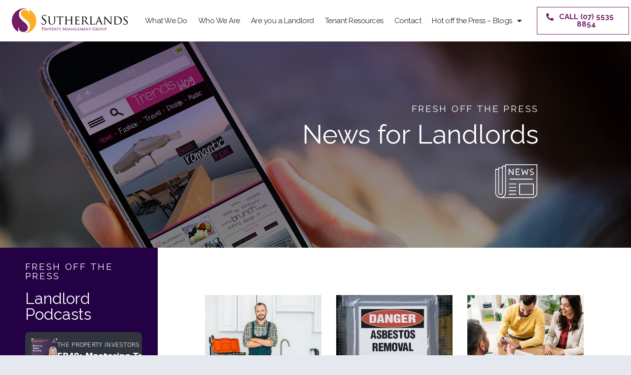

--- FILE ---
content_type: text/html; charset=UTF-8
request_url: https://www.spmg.com.au/landlord-news/
body_size: 27620
content:
<!doctype html>
<html lang="en-US">
<head>
	<meta charset="UTF-8">
		<meta name="viewport" content="width=device-width, initial-scale=1">
	<link rel="profile" href="https://gmpg.org/xfn/11">
	<title>Landlord News &#8211; Sutherlands</title>
<meta name='robots' content='max-image-preview:large' />
<link rel='dns-prefetch' href='//js.hs-scripts.com' />
<link rel='dns-prefetch' href='//www.googletagmanager.com' />
<link rel="alternate" type="application/rss+xml" title="Sutherlands &raquo; Feed" href="https://www.spmg.com.au/feed/" />
<link rel="alternate" type="application/rss+xml" title="Sutherlands &raquo; Comments Feed" href="https://www.spmg.com.au/comments/feed/" />
<link rel="alternate" title="oEmbed (JSON)" type="application/json+oembed" href="https://www.spmg.com.au/wp-json/oembed/1.0/embed?url=https%3A%2F%2Fwww.spmg.com.au%2Flandlord-news%2F" />
<link rel="alternate" title="oEmbed (XML)" type="text/xml+oembed" href="https://www.spmg.com.au/wp-json/oembed/1.0/embed?url=https%3A%2F%2Fwww.spmg.com.au%2Flandlord-news%2F&#038;format=xml" />
<style id='wp-img-auto-sizes-contain-inline-css'>
img:is([sizes=auto i],[sizes^="auto," i]){contain-intrinsic-size:3000px 1500px}
/*# sourceURL=wp-img-auto-sizes-contain-inline-css */
</style>
<style id='wp-emoji-styles-inline-css'>

	img.wp-smiley, img.emoji {
		display: inline !important;
		border: none !important;
		box-shadow: none !important;
		height: 1em !important;
		width: 1em !important;
		margin: 0 0.07em !important;
		vertical-align: -0.1em !important;
		background: none !important;
		padding: 0 !important;
	}
/*# sourceURL=wp-emoji-styles-inline-css */
</style>
<style id='classic-theme-styles-inline-css'>
/*! This file is auto-generated */
.wp-block-button__link{color:#fff;background-color:#32373c;border-radius:9999px;box-shadow:none;text-decoration:none;padding:calc(.667em + 2px) calc(1.333em + 2px);font-size:1.125em}.wp-block-file__button{background:#32373c;color:#fff;text-decoration:none}
/*# sourceURL=/wp-includes/css/classic-themes.min.css */
</style>
<link rel='stylesheet' id='hello-elementor-css' href='https://www.spmg.com.au/wp-content/themes/hello-elementor/style.min.css?ver=2.6.1' media='all' />
<link rel='stylesheet' id='hello-elementor-theme-style-css' href='https://www.spmg.com.au/wp-content/themes/hello-elementor/theme.min.css?ver=2.6.1' media='all' />
<link rel='stylesheet' id='elementor-frontend-css' href='https://www.spmg.com.au/wp-content/plugins/elementor/assets/css/frontend-lite.min.css?ver=3.23.4' media='all' />
<link rel='stylesheet' id='elementor-post-6-css' href='https://www.spmg.com.au/wp-content/uploads/elementor/css/post-6.css?ver=1723092755' media='all' />
<link rel='stylesheet' id='elementor-icons-css' href='https://www.spmg.com.au/wp-content/plugins/elementor/assets/lib/eicons/css/elementor-icons.min.css?ver=5.30.0' media='all' />
<link rel='stylesheet' id='swiper-css' href='https://www.spmg.com.au/wp-content/plugins/elementor/assets/lib/swiper/v8/css/swiper.min.css?ver=8.4.5' media='all' />
<link rel='stylesheet' id='elementor-pro-css' href='https://www.spmg.com.au/wp-content/plugins/elementor-pro/assets/css/frontend-lite.min.css?ver=3.22.1' media='all' />
<link rel='stylesheet' id='elementor-global-css' href='https://www.spmg.com.au/wp-content/uploads/elementor/css/global.css?ver=1723092756' media='all' />
<link rel='stylesheet' id='elementor-post-2419-css' href='https://www.spmg.com.au/wp-content/uploads/elementor/css/post-2419.css?ver=1723093501' media='all' />
<link rel='stylesheet' id='elementor-post-3762-css' href='https://www.spmg.com.au/wp-content/uploads/elementor/css/post-3762.css?ver=1723092756' media='all' />
<link rel='stylesheet' id='ssp-castos-player-css' href='https://www.spmg.com.au/wp-content/plugins/seriously-simple-podcasting/assets/css/castos-player.min.css?ver=3.4.0' media='all' />
<link rel='stylesheet' id='ssp-subscribe-buttons-css' href='https://www.spmg.com.au/wp-content/plugins/seriously-simple-podcasting/assets/css/subscribe-buttons.css?ver=3.4.0' media='all' />
<link rel='stylesheet' id='elementor-post-3781-css' href='https://www.spmg.com.au/wp-content/uploads/elementor/css/post-3781.css?ver=1723092756' media='all' />
<link rel='stylesheet' id='elementor-post-3675-css' href='https://www.spmg.com.au/wp-content/uploads/elementor/css/post-3675.css?ver=1723092756' media='all' />
<link rel='stylesheet' id='elementor-icons-ekiticons-css' href='https://www.spmg.com.au/wp-content/plugins/elementskit-lite/modules/elementskit-icon-pack/assets/css/ekiticons.css?ver=3.2.0' media='all' />
<link rel='stylesheet' id='ekit-widget-styles-css' href='https://www.spmg.com.au/wp-content/plugins/elementskit-lite/widgets/init/assets/css/widget-styles.css?ver=3.2.0' media='all' />
<link rel='stylesheet' id='ekit-responsive-css' href='https://www.spmg.com.au/wp-content/plugins/elementskit-lite/widgets/init/assets/css/responsive.css?ver=3.2.0' media='all' />
<link rel='stylesheet' id='google-fonts-1-css' href='https://fonts.googleapis.com/css?family=Raleway%3A100%2C100italic%2C200%2C200italic%2C300%2C300italic%2C400%2C400italic%2C500%2C500italic%2C600%2C600italic%2C700%2C700italic%2C800%2C800italic%2C900%2C900italic%7CRoboto%3A100%2C100italic%2C200%2C200italic%2C300%2C300italic%2C400%2C400italic%2C500%2C500italic%2C600%2C600italic%2C700%2C700italic%2C800%2C800italic%2C900%2C900italic&#038;display=auto&#038;ver=6.9' media='all' />
<link rel='stylesheet' id='elementor-icons-shared-0-css' href='https://www.spmg.com.au/wp-content/plugins/elementor/assets/lib/font-awesome/css/fontawesome.min.css?ver=5.15.3' media='all' />
<link rel='stylesheet' id='elementor-icons-fa-solid-css' href='https://www.spmg.com.au/wp-content/plugins/elementor/assets/lib/font-awesome/css/solid.min.css?ver=5.15.3' media='all' />
<link rel='stylesheet' id='elementor-icons-fa-brands-css' href='https://www.spmg.com.au/wp-content/plugins/elementor/assets/lib/font-awesome/css/brands.min.css?ver=5.15.3' media='all' />
<link rel="preconnect" href="https://fonts.gstatic.com/" crossorigin><script src="https://www.spmg.com.au/wp-includes/js/jquery/jquery.min.js?ver=3.7.1" id="jquery-core-js"></script>
<script src="https://www.spmg.com.au/wp-includes/js/jquery/jquery-migrate.min.js?ver=3.4.1" id="jquery-migrate-js"></script>

<!-- Google tag (gtag.js) snippet added by Site Kit -->

<!-- Google Analytics snippet added by Site Kit -->
<script src="https://www.googletagmanager.com/gtag/js?id=GT-TQVKNS3" id="google_gtagjs-js" async></script>
<script id="google_gtagjs-js-after">
window.dataLayer = window.dataLayer || [];function gtag(){dataLayer.push(arguments);}
gtag("set","linker",{"domains":["www.spmg.com.au"]});
gtag("js", new Date());
gtag("set", "developer_id.dZTNiMT", true);
gtag("config", "GT-TQVKNS3");
//# sourceURL=google_gtagjs-js-after
</script>

<!-- End Google tag (gtag.js) snippet added by Site Kit -->
<link rel="https://api.w.org/" href="https://www.spmg.com.au/wp-json/" /><link rel="alternate" title="JSON" type="application/json" href="https://www.spmg.com.au/wp-json/wp/v2/pages/2419" /><link rel="EditURI" type="application/rsd+xml" title="RSD" href="https://www.spmg.com.au/xmlrpc.php?rsd" />

<link rel="canonical" href="https://www.spmg.com.au/landlord-news/" />
<link rel='shortlink' href='https://www.spmg.com.au/?p=2419' />
<meta name="generator" content="Site Kit by Google 1.130.0" />			<!-- DO NOT COPY THIS SNIPPET! Start of Page Analytics Tracking for HubSpot WordPress plugin v11.1.22-->
			<script class="hsq-set-content-id" data-content-id="standard-page">
				var _hsq = _hsq || [];
				_hsq.push(["setContentType", "standard-page"]);
			</script>
			<!-- DO NOT COPY THIS SNIPPET! End of Page Analytics Tracking for HubSpot WordPress plugin -->
			
<link rel="alternate" type="application/rss+xml" title="Podcast RSS feed" href="https://www.spmg.com.au/feed/podcast" />

<meta name="generator" content="Elementor 3.23.4; features: e_optimized_css_loading, additional_custom_breakpoints, e_lazyload; settings: css_print_method-external, google_font-enabled, font_display-auto">
			<style>
				.e-con.e-parent:nth-of-type(n+4):not(.e-lazyloaded):not(.e-no-lazyload),
				.e-con.e-parent:nth-of-type(n+4):not(.e-lazyloaded):not(.e-no-lazyload) * {
					background-image: none !important;
				}
				@media screen and (max-height: 1024px) {
					.e-con.e-parent:nth-of-type(n+3):not(.e-lazyloaded):not(.e-no-lazyload),
					.e-con.e-parent:nth-of-type(n+3):not(.e-lazyloaded):not(.e-no-lazyload) * {
						background-image: none !important;
					}
				}
				@media screen and (max-height: 640px) {
					.e-con.e-parent:nth-of-type(n+2):not(.e-lazyloaded):not(.e-no-lazyload),
					.e-con.e-parent:nth-of-type(n+2):not(.e-lazyloaded):not(.e-no-lazyload) * {
						background-image: none !important;
					}
				}
			</style>
			<link rel="icon" href="https://www.spmg.com.au/wp-content/uploads/2021/11/SPMG-Favicon.png" sizes="32x32" />
<link rel="icon" href="https://www.spmg.com.au/wp-content/uploads/2021/11/SPMG-Favicon.png" sizes="192x192" />
<link rel="apple-touch-icon" href="https://www.spmg.com.au/wp-content/uploads/2021/11/SPMG-Favicon.png" />
<meta name="msapplication-TileImage" content="https://www.spmg.com.au/wp-content/uploads/2021/11/SPMG-Favicon.png" />
		<style id="wp-custom-css">
			#elementor-popup-modal-890 iframe{ height:400px !important;}		</style>
		<style id='wp-block-heading-inline-css'>
h1:where(.wp-block-heading).has-background,h2:where(.wp-block-heading).has-background,h3:where(.wp-block-heading).has-background,h4:where(.wp-block-heading).has-background,h5:where(.wp-block-heading).has-background,h6:where(.wp-block-heading).has-background{padding:1.25em 2.375em}h1.has-text-align-left[style*=writing-mode]:where([style*=vertical-lr]),h1.has-text-align-right[style*=writing-mode]:where([style*=vertical-rl]),h2.has-text-align-left[style*=writing-mode]:where([style*=vertical-lr]),h2.has-text-align-right[style*=writing-mode]:where([style*=vertical-rl]),h3.has-text-align-left[style*=writing-mode]:where([style*=vertical-lr]),h3.has-text-align-right[style*=writing-mode]:where([style*=vertical-rl]),h4.has-text-align-left[style*=writing-mode]:where([style*=vertical-lr]),h4.has-text-align-right[style*=writing-mode]:where([style*=vertical-rl]),h5.has-text-align-left[style*=writing-mode]:where([style*=vertical-lr]),h5.has-text-align-right[style*=writing-mode]:where([style*=vertical-rl]),h6.has-text-align-left[style*=writing-mode]:where([style*=vertical-lr]),h6.has-text-align-right[style*=writing-mode]:where([style*=vertical-rl]){rotate:180deg}
/*# sourceURL=https://www.spmg.com.au/wp-includes/blocks/heading/style.min.css */
</style>
<style id='wp-block-list-inline-css'>
ol,ul{box-sizing:border-box}:root :where(.wp-block-list.has-background){padding:1.25em 2.375em}
/*# sourceURL=https://www.spmg.com.au/wp-includes/blocks/list/style.min.css */
</style>
<style id='wp-block-paragraph-inline-css'>
.is-small-text{font-size:.875em}.is-regular-text{font-size:1em}.is-large-text{font-size:2.25em}.is-larger-text{font-size:3em}.has-drop-cap:not(:focus):first-letter{float:left;font-size:8.4em;font-style:normal;font-weight:100;line-height:.68;margin:.05em .1em 0 0;text-transform:uppercase}body.rtl .has-drop-cap:not(:focus):first-letter{float:none;margin-left:.1em}p.has-drop-cap.has-background{overflow:hidden}:root :where(p.has-background){padding:1.25em 2.375em}:where(p.has-text-color:not(.has-link-color)) a{color:inherit}p.has-text-align-left[style*="writing-mode:vertical-lr"],p.has-text-align-right[style*="writing-mode:vertical-rl"]{rotate:180deg}
/*# sourceURL=https://www.spmg.com.au/wp-includes/blocks/paragraph/style.min.css */
</style>
<style id='global-styles-inline-css'>
:root{--wp--preset--aspect-ratio--square: 1;--wp--preset--aspect-ratio--4-3: 4/3;--wp--preset--aspect-ratio--3-4: 3/4;--wp--preset--aspect-ratio--3-2: 3/2;--wp--preset--aspect-ratio--2-3: 2/3;--wp--preset--aspect-ratio--16-9: 16/9;--wp--preset--aspect-ratio--9-16: 9/16;--wp--preset--color--black: #000000;--wp--preset--color--cyan-bluish-gray: #abb8c3;--wp--preset--color--white: #ffffff;--wp--preset--color--pale-pink: #f78da7;--wp--preset--color--vivid-red: #cf2e2e;--wp--preset--color--luminous-vivid-orange: #ff6900;--wp--preset--color--luminous-vivid-amber: #fcb900;--wp--preset--color--light-green-cyan: #7bdcb5;--wp--preset--color--vivid-green-cyan: #00d084;--wp--preset--color--pale-cyan-blue: #8ed1fc;--wp--preset--color--vivid-cyan-blue: #0693e3;--wp--preset--color--vivid-purple: #9b51e0;--wp--preset--gradient--vivid-cyan-blue-to-vivid-purple: linear-gradient(135deg,rgb(6,147,227) 0%,rgb(155,81,224) 100%);--wp--preset--gradient--light-green-cyan-to-vivid-green-cyan: linear-gradient(135deg,rgb(122,220,180) 0%,rgb(0,208,130) 100%);--wp--preset--gradient--luminous-vivid-amber-to-luminous-vivid-orange: linear-gradient(135deg,rgb(252,185,0) 0%,rgb(255,105,0) 100%);--wp--preset--gradient--luminous-vivid-orange-to-vivid-red: linear-gradient(135deg,rgb(255,105,0) 0%,rgb(207,46,46) 100%);--wp--preset--gradient--very-light-gray-to-cyan-bluish-gray: linear-gradient(135deg,rgb(238,238,238) 0%,rgb(169,184,195) 100%);--wp--preset--gradient--cool-to-warm-spectrum: linear-gradient(135deg,rgb(74,234,220) 0%,rgb(151,120,209) 20%,rgb(207,42,186) 40%,rgb(238,44,130) 60%,rgb(251,105,98) 80%,rgb(254,248,76) 100%);--wp--preset--gradient--blush-light-purple: linear-gradient(135deg,rgb(255,206,236) 0%,rgb(152,150,240) 100%);--wp--preset--gradient--blush-bordeaux: linear-gradient(135deg,rgb(254,205,165) 0%,rgb(254,45,45) 50%,rgb(107,0,62) 100%);--wp--preset--gradient--luminous-dusk: linear-gradient(135deg,rgb(255,203,112) 0%,rgb(199,81,192) 50%,rgb(65,88,208) 100%);--wp--preset--gradient--pale-ocean: linear-gradient(135deg,rgb(255,245,203) 0%,rgb(182,227,212) 50%,rgb(51,167,181) 100%);--wp--preset--gradient--electric-grass: linear-gradient(135deg,rgb(202,248,128) 0%,rgb(113,206,126) 100%);--wp--preset--gradient--midnight: linear-gradient(135deg,rgb(2,3,129) 0%,rgb(40,116,252) 100%);--wp--preset--font-size--small: 13px;--wp--preset--font-size--medium: 20px;--wp--preset--font-size--large: 36px;--wp--preset--font-size--x-large: 42px;--wp--preset--spacing--20: 0.44rem;--wp--preset--spacing--30: 0.67rem;--wp--preset--spacing--40: 1rem;--wp--preset--spacing--50: 1.5rem;--wp--preset--spacing--60: 2.25rem;--wp--preset--spacing--70: 3.38rem;--wp--preset--spacing--80: 5.06rem;--wp--preset--shadow--natural: 6px 6px 9px rgba(0, 0, 0, 0.2);--wp--preset--shadow--deep: 12px 12px 50px rgba(0, 0, 0, 0.4);--wp--preset--shadow--sharp: 6px 6px 0px rgba(0, 0, 0, 0.2);--wp--preset--shadow--outlined: 6px 6px 0px -3px rgb(255, 255, 255), 6px 6px rgb(0, 0, 0);--wp--preset--shadow--crisp: 6px 6px 0px rgb(0, 0, 0);}:where(.is-layout-flex){gap: 0.5em;}:where(.is-layout-grid){gap: 0.5em;}body .is-layout-flex{display: flex;}.is-layout-flex{flex-wrap: wrap;align-items: center;}.is-layout-flex > :is(*, div){margin: 0;}body .is-layout-grid{display: grid;}.is-layout-grid > :is(*, div){margin: 0;}:where(.wp-block-columns.is-layout-flex){gap: 2em;}:where(.wp-block-columns.is-layout-grid){gap: 2em;}:where(.wp-block-post-template.is-layout-flex){gap: 1.25em;}:where(.wp-block-post-template.is-layout-grid){gap: 1.25em;}.has-black-color{color: var(--wp--preset--color--black) !important;}.has-cyan-bluish-gray-color{color: var(--wp--preset--color--cyan-bluish-gray) !important;}.has-white-color{color: var(--wp--preset--color--white) !important;}.has-pale-pink-color{color: var(--wp--preset--color--pale-pink) !important;}.has-vivid-red-color{color: var(--wp--preset--color--vivid-red) !important;}.has-luminous-vivid-orange-color{color: var(--wp--preset--color--luminous-vivid-orange) !important;}.has-luminous-vivid-amber-color{color: var(--wp--preset--color--luminous-vivid-amber) !important;}.has-light-green-cyan-color{color: var(--wp--preset--color--light-green-cyan) !important;}.has-vivid-green-cyan-color{color: var(--wp--preset--color--vivid-green-cyan) !important;}.has-pale-cyan-blue-color{color: var(--wp--preset--color--pale-cyan-blue) !important;}.has-vivid-cyan-blue-color{color: var(--wp--preset--color--vivid-cyan-blue) !important;}.has-vivid-purple-color{color: var(--wp--preset--color--vivid-purple) !important;}.has-black-background-color{background-color: var(--wp--preset--color--black) !important;}.has-cyan-bluish-gray-background-color{background-color: var(--wp--preset--color--cyan-bluish-gray) !important;}.has-white-background-color{background-color: var(--wp--preset--color--white) !important;}.has-pale-pink-background-color{background-color: var(--wp--preset--color--pale-pink) !important;}.has-vivid-red-background-color{background-color: var(--wp--preset--color--vivid-red) !important;}.has-luminous-vivid-orange-background-color{background-color: var(--wp--preset--color--luminous-vivid-orange) !important;}.has-luminous-vivid-amber-background-color{background-color: var(--wp--preset--color--luminous-vivid-amber) !important;}.has-light-green-cyan-background-color{background-color: var(--wp--preset--color--light-green-cyan) !important;}.has-vivid-green-cyan-background-color{background-color: var(--wp--preset--color--vivid-green-cyan) !important;}.has-pale-cyan-blue-background-color{background-color: var(--wp--preset--color--pale-cyan-blue) !important;}.has-vivid-cyan-blue-background-color{background-color: var(--wp--preset--color--vivid-cyan-blue) !important;}.has-vivid-purple-background-color{background-color: var(--wp--preset--color--vivid-purple) !important;}.has-black-border-color{border-color: var(--wp--preset--color--black) !important;}.has-cyan-bluish-gray-border-color{border-color: var(--wp--preset--color--cyan-bluish-gray) !important;}.has-white-border-color{border-color: var(--wp--preset--color--white) !important;}.has-pale-pink-border-color{border-color: var(--wp--preset--color--pale-pink) !important;}.has-vivid-red-border-color{border-color: var(--wp--preset--color--vivid-red) !important;}.has-luminous-vivid-orange-border-color{border-color: var(--wp--preset--color--luminous-vivid-orange) !important;}.has-luminous-vivid-amber-border-color{border-color: var(--wp--preset--color--luminous-vivid-amber) !important;}.has-light-green-cyan-border-color{border-color: var(--wp--preset--color--light-green-cyan) !important;}.has-vivid-green-cyan-border-color{border-color: var(--wp--preset--color--vivid-green-cyan) !important;}.has-pale-cyan-blue-border-color{border-color: var(--wp--preset--color--pale-cyan-blue) !important;}.has-vivid-cyan-blue-border-color{border-color: var(--wp--preset--color--vivid-cyan-blue) !important;}.has-vivid-purple-border-color{border-color: var(--wp--preset--color--vivid-purple) !important;}.has-vivid-cyan-blue-to-vivid-purple-gradient-background{background: var(--wp--preset--gradient--vivid-cyan-blue-to-vivid-purple) !important;}.has-light-green-cyan-to-vivid-green-cyan-gradient-background{background: var(--wp--preset--gradient--light-green-cyan-to-vivid-green-cyan) !important;}.has-luminous-vivid-amber-to-luminous-vivid-orange-gradient-background{background: var(--wp--preset--gradient--luminous-vivid-amber-to-luminous-vivid-orange) !important;}.has-luminous-vivid-orange-to-vivid-red-gradient-background{background: var(--wp--preset--gradient--luminous-vivid-orange-to-vivid-red) !important;}.has-very-light-gray-to-cyan-bluish-gray-gradient-background{background: var(--wp--preset--gradient--very-light-gray-to-cyan-bluish-gray) !important;}.has-cool-to-warm-spectrum-gradient-background{background: var(--wp--preset--gradient--cool-to-warm-spectrum) !important;}.has-blush-light-purple-gradient-background{background: var(--wp--preset--gradient--blush-light-purple) !important;}.has-blush-bordeaux-gradient-background{background: var(--wp--preset--gradient--blush-bordeaux) !important;}.has-luminous-dusk-gradient-background{background: var(--wp--preset--gradient--luminous-dusk) !important;}.has-pale-ocean-gradient-background{background: var(--wp--preset--gradient--pale-ocean) !important;}.has-electric-grass-gradient-background{background: var(--wp--preset--gradient--electric-grass) !important;}.has-midnight-gradient-background{background: var(--wp--preset--gradient--midnight) !important;}.has-small-font-size{font-size: var(--wp--preset--font-size--small) !important;}.has-medium-font-size{font-size: var(--wp--preset--font-size--medium) !important;}.has-large-font-size{font-size: var(--wp--preset--font-size--large) !important;}.has-x-large-font-size{font-size: var(--wp--preset--font-size--x-large) !important;}
/*# sourceURL=global-styles-inline-css */
</style>
<link rel='stylesheet' id='elementor-post-2125-css' href='https://www.spmg.com.au/wp-content/uploads/elementor/css/post-2125.css?ver=1723093502' media='all' />
<link rel='stylesheet' id='elementor-post-1600-css' href='https://www.spmg.com.au/wp-content/uploads/elementor/css/post-1600.css?ver=1723093503' media='all' />
<link rel='stylesheet' id='elementor-post-2566-css' href='https://www.spmg.com.au/wp-content/uploads/elementor/css/post-2566.css?ver=1723093503' media='all' />
<link rel='stylesheet' id='e-animations-css' href='https://www.spmg.com.au/wp-content/plugins/elementor/assets/lib/animations/animations.min.css?ver=3.23.4' media='all' />
<link rel='stylesheet' id='elementor-post-2925-css' href='https://www.spmg.com.au/wp-content/uploads/elementor/css/post-2925.css?ver=1723092757' media='all' />
</head>
<body class="wp-singular page-template-default page page-id-2419 wp-custom-logo wp-theme-hello-elementor elementor-default elementor-template-full-width elementor-kit-6 elementor-page elementor-page-2419">


<a class="skip-link screen-reader-text" href="#content">
	Skip to content</a>

		<header data-elementor-type="header" data-elementor-id="3762" class="elementor elementor-3762 elementor-location-header" data-elementor-post-type="elementor_library">
					<section class="elementor-section elementor-top-section elementor-element elementor-element-2db46f elementor-section-height-min-height elementor-hidden-mobile elementor-hidden-tablet elementor-hidden-desktop elementor-section-boxed elementor-section-height-default elementor-section-items-middle" data-id="2db46f" data-element_type="section" data-settings="{&quot;background_background&quot;:&quot;classic&quot;}">
						<div class="elementor-container elementor-column-gap-default">
					<div class="elementor-column elementor-col-50 elementor-top-column elementor-element elementor-element-41f0826b" data-id="41f0826b" data-element_type="column">
			<div class="elementor-widget-wrap elementor-element-populated">
						<div class="elementor-element elementor-element-13585196 elementor-mobile-align-left elementor-align-left elementor-tablet-align-center elementor-icon-list--layout-traditional elementor-list-item-link-full_width elementor-widget elementor-widget-icon-list" data-id="13585196" data-element_type="widget" data-widget_type="icon-list.default">
				<div class="elementor-widget-container">
			<link rel="stylesheet" href="https://www.spmg.com.au/wp-content/plugins/elementor/assets/css/widget-icon-list.min.css">		<ul class="elementor-icon-list-items">
							<li class="elementor-icon-list-item">
											<a href="/strategy">

												<span class="elementor-icon-list-icon">
							<i aria-hidden="true" class="fas fa-calendar-check"></i>						</span>
										<span class="elementor-icon-list-text">BOOKINGS</span>
											</a>
									</li>
						</ul>
				</div>
				</div>
					</div>
		</div>
				<div class="elementor-column elementor-col-50 elementor-top-column elementor-element elementor-element-7483738d" data-id="7483738d" data-element_type="column">
			<div class="elementor-widget-wrap elementor-element-populated">
						<div class="elementor-element elementor-element-6026b408 elementor-shape-square e-grid-align-right e-grid-align-tablet-left e-grid-align-mobile-left elementor-grid-0 elementor-widget elementor-widget-social-icons" data-id="6026b408" data-element_type="widget" data-widget_type="social-icons.default">
				<div class="elementor-widget-container">
			<style>/*! elementor - v3.23.0 - 05-08-2024 */
.elementor-widget-social-icons.elementor-grid-0 .elementor-widget-container,.elementor-widget-social-icons.elementor-grid-mobile-0 .elementor-widget-container,.elementor-widget-social-icons.elementor-grid-tablet-0 .elementor-widget-container{line-height:1;font-size:0}.elementor-widget-social-icons:not(.elementor-grid-0):not(.elementor-grid-tablet-0):not(.elementor-grid-mobile-0) .elementor-grid{display:inline-grid}.elementor-widget-social-icons .elementor-grid{grid-column-gap:var(--grid-column-gap,5px);grid-row-gap:var(--grid-row-gap,5px);grid-template-columns:var(--grid-template-columns);justify-content:var(--justify-content,center);justify-items:var(--justify-content,center)}.elementor-icon.elementor-social-icon{font-size:var(--icon-size,25px);line-height:var(--icon-size,25px);width:calc(var(--icon-size, 25px) + 2 * var(--icon-padding, .5em));height:calc(var(--icon-size, 25px) + 2 * var(--icon-padding, .5em))}.elementor-social-icon{--e-social-icon-icon-color:#fff;display:inline-flex;background-color:#69727d;align-items:center;justify-content:center;text-align:center;cursor:pointer}.elementor-social-icon i{color:var(--e-social-icon-icon-color)}.elementor-social-icon svg{fill:var(--e-social-icon-icon-color)}.elementor-social-icon:last-child{margin:0}.elementor-social-icon:hover{opacity:.9;color:#fff}.elementor-social-icon-android{background-color:#a4c639}.elementor-social-icon-apple{background-color:#999}.elementor-social-icon-behance{background-color:#1769ff}.elementor-social-icon-bitbucket{background-color:#205081}.elementor-social-icon-codepen{background-color:#000}.elementor-social-icon-delicious{background-color:#39f}.elementor-social-icon-deviantart{background-color:#05cc47}.elementor-social-icon-digg{background-color:#005be2}.elementor-social-icon-dribbble{background-color:#ea4c89}.elementor-social-icon-elementor{background-color:#d30c5c}.elementor-social-icon-envelope{background-color:#ea4335}.elementor-social-icon-facebook,.elementor-social-icon-facebook-f{background-color:#3b5998}.elementor-social-icon-flickr{background-color:#0063dc}.elementor-social-icon-foursquare{background-color:#2d5be3}.elementor-social-icon-free-code-camp,.elementor-social-icon-freecodecamp{background-color:#006400}.elementor-social-icon-github{background-color:#333}.elementor-social-icon-gitlab{background-color:#e24329}.elementor-social-icon-globe{background-color:#69727d}.elementor-social-icon-google-plus,.elementor-social-icon-google-plus-g{background-color:#dd4b39}.elementor-social-icon-houzz{background-color:#7ac142}.elementor-social-icon-instagram{background-color:#262626}.elementor-social-icon-jsfiddle{background-color:#487aa2}.elementor-social-icon-link{background-color:#818a91}.elementor-social-icon-linkedin,.elementor-social-icon-linkedin-in{background-color:#0077b5}.elementor-social-icon-medium{background-color:#00ab6b}.elementor-social-icon-meetup{background-color:#ec1c40}.elementor-social-icon-mixcloud{background-color:#273a4b}.elementor-social-icon-odnoklassniki{background-color:#f4731c}.elementor-social-icon-pinterest{background-color:#bd081c}.elementor-social-icon-product-hunt{background-color:#da552f}.elementor-social-icon-reddit{background-color:#ff4500}.elementor-social-icon-rss{background-color:#f26522}.elementor-social-icon-shopping-cart{background-color:#4caf50}.elementor-social-icon-skype{background-color:#00aff0}.elementor-social-icon-slideshare{background-color:#0077b5}.elementor-social-icon-snapchat{background-color:#fffc00}.elementor-social-icon-soundcloud{background-color:#f80}.elementor-social-icon-spotify{background-color:#2ebd59}.elementor-social-icon-stack-overflow{background-color:#fe7a15}.elementor-social-icon-steam{background-color:#00adee}.elementor-social-icon-stumbleupon{background-color:#eb4924}.elementor-social-icon-telegram{background-color:#2ca5e0}.elementor-social-icon-threads{background-color:#000}.elementor-social-icon-thumb-tack{background-color:#1aa1d8}.elementor-social-icon-tripadvisor{background-color:#589442}.elementor-social-icon-tumblr{background-color:#35465c}.elementor-social-icon-twitch{background-color:#6441a5}.elementor-social-icon-twitter{background-color:#1da1f2}.elementor-social-icon-viber{background-color:#665cac}.elementor-social-icon-vimeo{background-color:#1ab7ea}.elementor-social-icon-vk{background-color:#45668e}.elementor-social-icon-weibo{background-color:#dd2430}.elementor-social-icon-weixin{background-color:#31a918}.elementor-social-icon-whatsapp{background-color:#25d366}.elementor-social-icon-wordpress{background-color:#21759b}.elementor-social-icon-x-twitter{background-color:#000}.elementor-social-icon-xing{background-color:#026466}.elementor-social-icon-yelp{background-color:#af0606}.elementor-social-icon-youtube{background-color:#cd201f}.elementor-social-icon-500px{background-color:#0099e5}.elementor-shape-rounded .elementor-icon.elementor-social-icon{border-radius:10%}.elementor-shape-circle .elementor-icon.elementor-social-icon{border-radius:50%}</style>		<div class="elementor-social-icons-wrapper elementor-grid">
							<span class="elementor-grid-item">
					<a class="elementor-icon elementor-social-icon elementor-social-icon-facebook-f elementor-repeater-item-635a477" href="https://www.facebook.com/Zebrahousebranding" target="_blank">
						<span class="elementor-screen-only">Facebook-f</span>
						<i class="fab fa-facebook-f"></i>					</a>
				</span>
							<span class="elementor-grid-item">
					<a class="elementor-icon elementor-social-icon elementor-social-icon-youtube elementor-repeater-item-6435ea9" href="https://www.facebook.com/Zebrahousebranding" target="_blank">
						<span class="elementor-screen-only">Youtube</span>
						<i class="fab fa-youtube"></i>					</a>
				</span>
							<span class="elementor-grid-item">
					<a class="elementor-icon elementor-social-icon elementor-social-icon-instagram elementor-repeater-item-4b32d48" href="https://www.facebook.com/Zebrahousebranding" target="_blank">
						<span class="elementor-screen-only">Instagram</span>
						<i class="fab fa-instagram"></i>					</a>
				</span>
					</div>
				</div>
				</div>
					</div>
		</div>
					</div>
		</section>
				<section class="elementor-section elementor-top-section elementor-element elementor-element-1c99ef35 elementor-section-height-min-height elementor-hidden-desktop elementor-hidden-tablet elementor-hidden-mobile elementor-section-boxed elementor-section-height-default elementor-section-items-middle" data-id="1c99ef35" data-element_type="section" data-settings="{&quot;background_background&quot;:&quot;classic&quot;}">
						<div class="elementor-container elementor-column-gap-default">
					<div class="elementor-column elementor-col-50 elementor-top-column elementor-element elementor-element-115e7a7d" data-id="115e7a7d" data-element_type="column">
			<div class="elementor-widget-wrap elementor-element-populated">
						<div class="elementor-element elementor-element-39981ca3 elementor-shape-square e-grid-align-right e-grid-align-tablet-left e-grid-align-mobile-left elementor-grid-0 elementor-widget elementor-widget-social-icons" data-id="39981ca3" data-element_type="widget" data-widget_type="social-icons.default">
				<div class="elementor-widget-container">
					<div class="elementor-social-icons-wrapper elementor-grid">
							<span class="elementor-grid-item">
					<a class="elementor-icon elementor-social-icon elementor-social-icon-facebook-f elementor-repeater-item-635a477" href="https://www.facebook.com/Zebrahousebranding" target="_blank">
						<span class="elementor-screen-only">Facebook-f</span>
						<i class="fab fa-facebook-f"></i>					</a>
				</span>
							<span class="elementor-grid-item">
					<a class="elementor-icon elementor-social-icon elementor-social-icon-youtube elementor-repeater-item-6435ea9" href="https://www.facebook.com/Zebrahousebranding" target="_blank">
						<span class="elementor-screen-only">Youtube</span>
						<i class="fab fa-youtube"></i>					</a>
				</span>
							<span class="elementor-grid-item">
					<a class="elementor-icon elementor-social-icon elementor-social-icon-instagram elementor-repeater-item-4b32d48" href="https://www.facebook.com/Zebrahousebranding" target="_blank">
						<span class="elementor-screen-only">Instagram</span>
						<i class="fab fa-instagram"></i>					</a>
				</span>
					</div>
				</div>
				</div>
					</div>
		</div>
				<div class="elementor-column elementor-col-50 elementor-top-column elementor-element elementor-element-48d8c51c" data-id="48d8c51c" data-element_type="column">
			<div class="elementor-widget-wrap elementor-element-populated">
						<div class="elementor-element elementor-element-2c379c85 elementor-mobile-align-center elementor-align-left elementor-tablet-align-center elementor-icon-list--layout-traditional elementor-list-item-link-full_width elementor-widget elementor-widget-icon-list" data-id="2c379c85" data-element_type="widget" data-widget_type="icon-list.default">
				<div class="elementor-widget-container">
					<ul class="elementor-icon-list-items">
							<li class="elementor-icon-list-item">
											<a href="tel:+61%20413740237">

												<span class="elementor-icon-list-icon">
							<i aria-hidden="true" class="fas fa-phone-alt"></i>						</span>
										<span class="elementor-icon-list-text">1800 491 640</span>
											</a>
									</li>
						</ul>
				</div>
				</div>
					</div>
		</div>
					</div>
		</section>
				<section class="elementor-section elementor-top-section elementor-element elementor-element-50474edf elementor-hidden-tablet elementor-hidden-mobile elementor-section-boxed elementor-section-height-default elementor-section-height-default" data-id="50474edf" data-element_type="section" data-settings="{&quot;sticky&quot;:&quot;top&quot;,&quot;sticky_effects_offset&quot;:100,&quot;background_background&quot;:&quot;classic&quot;,&quot;motion_fx_motion_fx_scrolling&quot;:&quot;yes&quot;,&quot;motion_fx_opacity_effect&quot;:&quot;yes&quot;,&quot;motion_fx_opacity_direction&quot;:&quot;out-in&quot;,&quot;motion_fx_opacity_level&quot;:{&quot;unit&quot;:&quot;px&quot;,&quot;size&quot;:10,&quot;sizes&quot;:[]},&quot;motion_fx_opacity_range&quot;:{&quot;unit&quot;:&quot;%&quot;,&quot;size&quot;:&quot;&quot;,&quot;sizes&quot;:{&quot;start&quot;:20,&quot;end&quot;:80}},&quot;motion_fx_devices&quot;:[&quot;desktop&quot;,&quot;tablet&quot;,&quot;mobile&quot;],&quot;sticky_on&quot;:[&quot;desktop&quot;,&quot;tablet&quot;,&quot;mobile&quot;],&quot;sticky_offset&quot;:0}">
						<div class="elementor-container elementor-column-gap-default">
					<div class="elementor-column elementor-col-33 elementor-top-column elementor-element elementor-element-5ea34896" data-id="5ea34896" data-element_type="column" data-settings="{&quot;background_background&quot;:&quot;classic&quot;}">
			<div class="elementor-widget-wrap elementor-element-populated">
						<div class="elementor-element elementor-element-2c1be109 elementor-widget elementor-widget-theme-site-logo elementor-widget-image" data-id="2c1be109" data-element_type="widget" data-widget_type="theme-site-logo.default">
				<div class="elementor-widget-container">
			<style>/*! elementor - v3.23.0 - 05-08-2024 */
.elementor-widget-image{text-align:center}.elementor-widget-image a{display:inline-block}.elementor-widget-image a img[src$=".svg"]{width:48px}.elementor-widget-image img{vertical-align:middle;display:inline-block}</style>						<a href="https://www.spmg.com.au">
			<img width="254" height="53" src="https://www.spmg.com.au/wp-content/uploads/2021/11/SMPG-Logo.svg" class="attachment-full size-full wp-image-1278" alt="" />				</a>
									</div>
				</div>
					</div>
		</div>
				<div class="elementor-column elementor-col-33 elementor-top-column elementor-element elementor-element-47127adc" data-id="47127adc" data-element_type="column" data-settings="{&quot;background_background&quot;:&quot;classic&quot;}">
			<div class="elementor-widget-wrap elementor-element-populated">
						<div class="elementor-element elementor-element-3375c9e3 elementor-nav-menu__align-center elementor-nav-menu--stretch elementor-nav-menu--dropdown-tablet elementor-nav-menu__text-align-aside elementor-nav-menu--toggle elementor-nav-menu--burger elementor-widget elementor-widget-nav-menu" data-id="3375c9e3" data-element_type="widget" data-settings="{&quot;full_width&quot;:&quot;stretch&quot;,&quot;layout&quot;:&quot;horizontal&quot;,&quot;submenu_icon&quot;:{&quot;value&quot;:&quot;&lt;i class=\&quot;fas fa-caret-down\&quot;&gt;&lt;\/i&gt;&quot;,&quot;library&quot;:&quot;fa-solid&quot;},&quot;toggle&quot;:&quot;burger&quot;}" data-widget_type="nav-menu.default">
				<div class="elementor-widget-container">
			<link rel="stylesheet" href="https://www.spmg.com.au/wp-content/plugins/elementor-pro/assets/css/widget-nav-menu.min.css">			<nav class="elementor-nav-menu--main elementor-nav-menu__container elementor-nav-menu--layout-horizontal e--pointer-underline e--animation-fade">
				<ul id="menu-1-3375c9e3" class="elementor-nav-menu"><li class="menu-item menu-item-type-post_type menu-item-object-page menu-item-3881"><a href="https://www.spmg.com.au/what-we-do/" class="elementor-item">What We Do</a></li>
<li class="menu-item menu-item-type-post_type menu-item-object-page menu-item-3414"><a href="https://www.spmg.com.au/who-we-are/" class="elementor-item">Who We Are</a></li>
<li class="menu-item menu-item-type-post_type menu-item-object-page menu-item-1903"><a href="https://www.spmg.com.au/are-you-a-landlord/" class="elementor-item">Are you a Landlord</a></li>
<li class="menu-item menu-item-type-post_type menu-item-object-page menu-item-3955"><a href="https://www.spmg.com.au/tennant-resources/" class="elementor-item">Tenant Resources</a></li>
<li class="menu-item menu-item-type-post_type menu-item-object-page menu-item-198"><a href="https://www.spmg.com.au/contact/" class="elementor-item">Contact</a></li>
<li class="menu-item menu-item-type-post_type menu-item-object-page current-menu-ancestor current-menu-parent current_page_parent current_page_ancestor menu-item-has-children menu-item-2415"><a href="https://www.spmg.com.au/hot-off-the-press/" class="elementor-item">Hot off the Press &#8211; Blogs</a>
<ul class="sub-menu elementor-nav-menu--dropdown">
	<li class="menu-item menu-item-type-post_type menu-item-object-page menu-item-2414"><a href="https://www.spmg.com.au/tennant-news/" class="elementor-sub-item">Tenant News</a></li>
	<li class="menu-item menu-item-type-post_type menu-item-object-page current-menu-item page_item page-item-2419 current_page_item menu-item-2427"><a href="https://www.spmg.com.au/landlord-news/" aria-current="page" class="elementor-sub-item elementor-item-active">Landlord News</a></li>
	<li class="menu-item menu-item-type-post_type menu-item-object-page menu-item-3544"><a href="https://www.spmg.com.au/podcasts/" class="elementor-sub-item">Property Investors handbook &#8211; Podcasts</a></li>
</ul>
</li>
</ul>			</nav>
					<div class="elementor-menu-toggle" role="button" tabindex="0" aria-label="Menu Toggle" aria-expanded="false">
			<i aria-hidden="true" role="presentation" class="elementor-menu-toggle__icon--open eicon-menu-bar"></i><i aria-hidden="true" role="presentation" class="elementor-menu-toggle__icon--close eicon-close"></i>			<span class="elementor-screen-only">Menu</span>
		</div>
					<nav class="elementor-nav-menu--dropdown elementor-nav-menu__container" aria-hidden="true">
				<ul id="menu-2-3375c9e3" class="elementor-nav-menu"><li class="menu-item menu-item-type-post_type menu-item-object-page menu-item-3881"><a href="https://www.spmg.com.au/what-we-do/" class="elementor-item" tabindex="-1">What We Do</a></li>
<li class="menu-item menu-item-type-post_type menu-item-object-page menu-item-3414"><a href="https://www.spmg.com.au/who-we-are/" class="elementor-item" tabindex="-1">Who We Are</a></li>
<li class="menu-item menu-item-type-post_type menu-item-object-page menu-item-1903"><a href="https://www.spmg.com.au/are-you-a-landlord/" class="elementor-item" tabindex="-1">Are you a Landlord</a></li>
<li class="menu-item menu-item-type-post_type menu-item-object-page menu-item-3955"><a href="https://www.spmg.com.au/tennant-resources/" class="elementor-item" tabindex="-1">Tenant Resources</a></li>
<li class="menu-item menu-item-type-post_type menu-item-object-page menu-item-198"><a href="https://www.spmg.com.au/contact/" class="elementor-item" tabindex="-1">Contact</a></li>
<li class="menu-item menu-item-type-post_type menu-item-object-page current-menu-ancestor current-menu-parent current_page_parent current_page_ancestor menu-item-has-children menu-item-2415"><a href="https://www.spmg.com.au/hot-off-the-press/" class="elementor-item" tabindex="-1">Hot off the Press &#8211; Blogs</a>
<ul class="sub-menu elementor-nav-menu--dropdown">
	<li class="menu-item menu-item-type-post_type menu-item-object-page menu-item-2414"><a href="https://www.spmg.com.au/tennant-news/" class="elementor-sub-item" tabindex="-1">Tenant News</a></li>
	<li class="menu-item menu-item-type-post_type menu-item-object-page current-menu-item page_item page-item-2419 current_page_item menu-item-2427"><a href="https://www.spmg.com.au/landlord-news/" aria-current="page" class="elementor-sub-item elementor-item-active" tabindex="-1">Landlord News</a></li>
	<li class="menu-item menu-item-type-post_type menu-item-object-page menu-item-3544"><a href="https://www.spmg.com.au/podcasts/" class="elementor-sub-item" tabindex="-1">Property Investors handbook &#8211; Podcasts</a></li>
</ul>
</li>
</ul>			</nav>
				</div>
				</div>
					</div>
		</div>
				<div class="elementor-column elementor-col-33 elementor-top-column elementor-element elementor-element-3c4bd5e elementor-hidden-tablet elementor-hidden-phone" data-id="3c4bd5e" data-element_type="column" data-settings="{&quot;background_background&quot;:&quot;classic&quot;}">
			<div class="elementor-widget-wrap elementor-element-populated">
						<div class="elementor-element elementor-element-81cc2bf elementor-align-left elementor-widget elementor-widget-button" data-id="81cc2bf" data-element_type="widget" data-widget_type="button.default">
				<div class="elementor-widget-container">
					<div class="elementor-button-wrapper">
			<a class="elementor-button elementor-button-link elementor-size-sm" href="tel:(07)%205535%208854">
						<span class="elementor-button-content-wrapper">
						<span class="elementor-button-icon">
				<i aria-hidden="true" class="fas fa-phone-alt"></i>			</span>
									<span class="elementor-button-text">CALL (07) 5535 8854</span>
					</span>
					</a>
		</div>
				</div>
				</div>
					</div>
		</div>
					</div>
		</section>
				<section class="elementor-section elementor-top-section elementor-element elementor-element-51ac4e1a elementor-section-height-min-height elementor-hidden-desktop elementor-section-full_width elementor-section-content-middle elementor-section-height-default elementor-section-items-middle" data-id="51ac4e1a" data-element_type="section" data-settings="{&quot;sticky&quot;:&quot;top&quot;,&quot;sticky_effects_offset&quot;:100,&quot;background_background&quot;:&quot;classic&quot;,&quot;sticky_on&quot;:[&quot;desktop&quot;,&quot;tablet&quot;,&quot;mobile&quot;],&quot;sticky_offset&quot;:0}">
						<div class="elementor-container elementor-column-gap-no">
					<div class="elementor-column elementor-col-50 elementor-top-column elementor-element elementor-element-39c8c0dd" data-id="39c8c0dd" data-element_type="column">
			<div class="elementor-widget-wrap elementor-element-populated">
						<div class="elementor-element elementor-element-2a462385 elementor-widget elementor-widget-theme-site-logo elementor-widget-image" data-id="2a462385" data-element_type="widget" data-widget_type="theme-site-logo.default">
				<div class="elementor-widget-container">
									<a href="https://www.spmg.com.au">
			<img width="254" height="53" src="https://www.spmg.com.au/wp-content/uploads/2021/11/SMPG-Logo.svg" class="attachment-full size-full wp-image-1278" alt="" />				</a>
									</div>
				</div>
					</div>
		</div>
				<div class="elementor-column elementor-col-25 elementor-top-column elementor-element elementor-element-4393a746 elementor-hidden-phone" data-id="4393a746" data-element_type="column">
			<div class="elementor-widget-wrap">
							</div>
		</div>
				<div class="elementor-column elementor-col-25 elementor-top-column elementor-element elementor-element-2e091558" data-id="2e091558" data-element_type="column">
			<div class="elementor-widget-wrap elementor-element-populated">
						<div class="elementor-element elementor-element-32769b02 elementor-nav-menu__align-end elementor-nav-menu--stretch elementor-nav-menu--dropdown-tablet elementor-nav-menu__text-align-aside elementor-nav-menu--toggle elementor-nav-menu--burger elementor-widget elementor-widget-nav-menu" data-id="32769b02" data-element_type="widget" data-settings="{&quot;full_width&quot;:&quot;stretch&quot;,&quot;layout&quot;:&quot;horizontal&quot;,&quot;submenu_icon&quot;:{&quot;value&quot;:&quot;&lt;i class=\&quot;fas fa-caret-down\&quot;&gt;&lt;\/i&gt;&quot;,&quot;library&quot;:&quot;fa-solid&quot;},&quot;toggle&quot;:&quot;burger&quot;}" data-widget_type="nav-menu.default">
				<div class="elementor-widget-container">
						<nav class="elementor-nav-menu--main elementor-nav-menu__container elementor-nav-menu--layout-horizontal e--pointer-underline e--animation-fade">
				<ul id="menu-1-32769b02" class="elementor-nav-menu"><li class="menu-item menu-item-type-post_type menu-item-object-page menu-item-3881"><a href="https://www.spmg.com.au/what-we-do/" class="elementor-item">What We Do</a></li>
<li class="menu-item menu-item-type-post_type menu-item-object-page menu-item-3414"><a href="https://www.spmg.com.au/who-we-are/" class="elementor-item">Who We Are</a></li>
<li class="menu-item menu-item-type-post_type menu-item-object-page menu-item-1903"><a href="https://www.spmg.com.au/are-you-a-landlord/" class="elementor-item">Are you a Landlord</a></li>
<li class="menu-item menu-item-type-post_type menu-item-object-page menu-item-3955"><a href="https://www.spmg.com.au/tennant-resources/" class="elementor-item">Tenant Resources</a></li>
<li class="menu-item menu-item-type-post_type menu-item-object-page menu-item-198"><a href="https://www.spmg.com.au/contact/" class="elementor-item">Contact</a></li>
<li class="menu-item menu-item-type-post_type menu-item-object-page current-menu-ancestor current-menu-parent current_page_parent current_page_ancestor menu-item-has-children menu-item-2415"><a href="https://www.spmg.com.au/hot-off-the-press/" class="elementor-item">Hot off the Press &#8211; Blogs</a>
<ul class="sub-menu elementor-nav-menu--dropdown">
	<li class="menu-item menu-item-type-post_type menu-item-object-page menu-item-2414"><a href="https://www.spmg.com.au/tennant-news/" class="elementor-sub-item">Tenant News</a></li>
	<li class="menu-item menu-item-type-post_type menu-item-object-page current-menu-item page_item page-item-2419 current_page_item menu-item-2427"><a href="https://www.spmg.com.au/landlord-news/" aria-current="page" class="elementor-sub-item elementor-item-active">Landlord News</a></li>
	<li class="menu-item menu-item-type-post_type menu-item-object-page menu-item-3544"><a href="https://www.spmg.com.au/podcasts/" class="elementor-sub-item">Property Investors handbook &#8211; Podcasts</a></li>
</ul>
</li>
</ul>			</nav>
					<div class="elementor-menu-toggle" role="button" tabindex="0" aria-label="Menu Toggle" aria-expanded="false">
			<i aria-hidden="true" role="presentation" class="elementor-menu-toggle__icon--open eicon-menu-bar"></i><i aria-hidden="true" role="presentation" class="elementor-menu-toggle__icon--close eicon-close"></i>			<span class="elementor-screen-only">Menu</span>
		</div>
					<nav class="elementor-nav-menu--dropdown elementor-nav-menu__container" aria-hidden="true">
				<ul id="menu-2-32769b02" class="elementor-nav-menu"><li class="menu-item menu-item-type-post_type menu-item-object-page menu-item-3881"><a href="https://www.spmg.com.au/what-we-do/" class="elementor-item" tabindex="-1">What We Do</a></li>
<li class="menu-item menu-item-type-post_type menu-item-object-page menu-item-3414"><a href="https://www.spmg.com.au/who-we-are/" class="elementor-item" tabindex="-1">Who We Are</a></li>
<li class="menu-item menu-item-type-post_type menu-item-object-page menu-item-1903"><a href="https://www.spmg.com.au/are-you-a-landlord/" class="elementor-item" tabindex="-1">Are you a Landlord</a></li>
<li class="menu-item menu-item-type-post_type menu-item-object-page menu-item-3955"><a href="https://www.spmg.com.au/tennant-resources/" class="elementor-item" tabindex="-1">Tenant Resources</a></li>
<li class="menu-item menu-item-type-post_type menu-item-object-page menu-item-198"><a href="https://www.spmg.com.au/contact/" class="elementor-item" tabindex="-1">Contact</a></li>
<li class="menu-item menu-item-type-post_type menu-item-object-page current-menu-ancestor current-menu-parent current_page_parent current_page_ancestor menu-item-has-children menu-item-2415"><a href="https://www.spmg.com.au/hot-off-the-press/" class="elementor-item" tabindex="-1">Hot off the Press &#8211; Blogs</a>
<ul class="sub-menu elementor-nav-menu--dropdown">
	<li class="menu-item menu-item-type-post_type menu-item-object-page menu-item-2414"><a href="https://www.spmg.com.au/tennant-news/" class="elementor-sub-item" tabindex="-1">Tenant News</a></li>
	<li class="menu-item menu-item-type-post_type menu-item-object-page current-menu-item page_item page-item-2419 current_page_item menu-item-2427"><a href="https://www.spmg.com.au/landlord-news/" aria-current="page" class="elementor-sub-item elementor-item-active" tabindex="-1">Landlord News</a></li>
	<li class="menu-item menu-item-type-post_type menu-item-object-page menu-item-3544"><a href="https://www.spmg.com.au/podcasts/" class="elementor-sub-item" tabindex="-1">Property Investors handbook &#8211; Podcasts</a></li>
</ul>
</li>
</ul>			</nav>
				</div>
				</div>
					</div>
		</div>
					</div>
		</section>
				</header>
				<div data-elementor-type="wp-page" data-elementor-id="2419" class="elementor elementor-2419" data-elementor-post-type="page">
						<section class="elementor-section elementor-top-section elementor-element elementor-element-f7b693a elementor-section-boxed elementor-section-height-default elementor-section-height-default" data-id="f7b693a" data-element_type="section" data-settings="{&quot;background_background&quot;:&quot;classic&quot;}">
							<div class="elementor-background-overlay"></div>
							<div class="elementor-container elementor-column-gap-default">
					<div class="elementor-column elementor-col-100 elementor-top-column elementor-element elementor-element-2dbe451" data-id="2dbe451" data-element_type="column" data-settings="{&quot;background_background&quot;:&quot;classic&quot;}">
			<div class="elementor-widget-wrap elementor-element-populated">
						<div class="elementor-element elementor-element-bdabaac elementor-widget elementor-widget-heading" data-id="bdabaac" data-element_type="widget" data-widget_type="heading.default">
				<div class="elementor-widget-container">
			<style>/*! elementor - v3.23.0 - 05-08-2024 */
.elementor-heading-title{padding:0;margin:0;line-height:1}.elementor-widget-heading .elementor-heading-title[class*=elementor-size-]>a{color:inherit;font-size:inherit;line-height:inherit}.elementor-widget-heading .elementor-heading-title.elementor-size-small{font-size:15px}.elementor-widget-heading .elementor-heading-title.elementor-size-medium{font-size:19px}.elementor-widget-heading .elementor-heading-title.elementor-size-large{font-size:29px}.elementor-widget-heading .elementor-heading-title.elementor-size-xl{font-size:39px}.elementor-widget-heading .elementor-heading-title.elementor-size-xxl{font-size:59px}</style><h5 class="elementor-heading-title elementor-size-default">Fresh off the press</h5>		</div>
				</div>
				<div class="elementor-element elementor-element-561b418 elementor-widget elementor-widget-heading" data-id="561b418" data-element_type="widget" data-widget_type="heading.default">
				<div class="elementor-widget-container">
			<h1 class="elementor-heading-title elementor-size-default">News for Landlords</h1>		</div>
				</div>
				<div class="elementor-element elementor-element-e2f3621 elementor-view-default elementor-widget elementor-widget-icon" data-id="e2f3621" data-element_type="widget" data-widget_type="icon.default">
				<div class="elementor-widget-container">
					<div class="elementor-icon-wrapper">
			<div class="elementor-icon">
			<svg xmlns="http://www.w3.org/2000/svg" id="Medical" viewBox="0 0 74.09 74.09"><path d="M28.23,28.32c.26,0,.47-.21,.47-.47v-5.28l4.04,5.55c.09,.12,.23,.19,.38,.19,.05,0,.1,0,.14-.02,.19-.06,.32-.24,.32-.45v-6.72c0-.26-.21-.47-.47-.47s-.47,.21-.47,.47v5.28l-4.04-5.55c-.12-.16-.33-.23-.52-.17-.19,.06-.32,.24-.32,.45v6.72c0,.26,.21,.47,.47,.47Z"></path><path d="M36.63,28.32h4.21c.26,0,.47-.21,.47-.47s-.21-.47-.47-.47h-3.74v-2.42h2.68c.26,0,.47-.21,.47-.47s-.21-.47-.47-.47h-2.68v-2.42h3.74c.26,0,.47-.21,.47-.47s-.21-.47-.47-.47h-4.21c-.26,0-.47,.21-.47,.47v6.72c0,.26,.21,.47,.47,.47Z"></path><path d="M44.84,28.32s.04,0,.06,0c.18,0,.35-.1,.42-.27l1.93-4.14,1.93,4.14c.09,.18,.27,.3,.48,.27,.2-.02,.36-.17,.4-.37l1.35-6.72c.05-.25-.11-.5-.37-.55-.25-.05-.5,.11-.55,.37l-1.06,5.32-1.75-3.75c-.15-.33-.7-.33-.85,0l-1.75,3.75-1.07-5.32c-.05-.25-.31-.42-.55-.37-.25,.05-.42,.3-.37,.55l1.35,6.72c.04,.2,.2,.35,.4,.37Z"></path><path d="M55.61,27.39h-1.94c-.26,0-.47,.21-.47,.47s.21,.47,.47,.47h1.94c1.33,0,2.41-.96,2.41-2.15s-1.08-2.15-2.41-2.15c-.81,0-1.47-.54-1.47-1.21s.66-1.21,1.47-1.21h1.55c.26,0,.47-.21,.47-.47s-.21-.47-.47-.47h-1.55c-1.33,0-2.41,.96-2.41,2.15s1.08,2.15,2.41,2.15c.81,0,1.47,.54,1.47,1.21s-.66,1.21-1.47,1.21Z"></path><path d="M57.13,33.11c0-.26-.21-.47-.47-.47H29.12c-.26,0-.47,.21-.47,.47s.21,.47,.47,.47h27.54c.26,0,.47-.21,.47-.47Z"></path><path d="M57.55,38.49h-16.71c-.26,0-.47,.21-.47,.47v12.79c0,.26,.21,.47,.47,.47h16.71c.26,0,.47-.21,.47-.47v-12.79c0-.26-.21-.47-.47-.47Zm-.47,12.79h-15.78v-11.85h15.78v11.85Z"></path><path d="M28.23,39.43h8.39c.26,0,.47-.21,.47-.47s-.21-.47-.47-.47h-8.39c-.26,0-.47,.21-.47,.47s.21,.47,.47,.47Z"></path><path d="M28.23,51.79h8.39c.26,0,.47-.21,.47-.47s-.21-.47-.47-.47h-8.39c-.26,0-.47,.21-.47,.47s.21,.47,.47,.47Z"></path><path d="M28.23,47.67h8.39c.26,0,.47-.21,.47-.47s-.21-.47-.47-.47h-8.39c-.26,0-.47,.21-.47,.47s.21,.47,.47,.47Z"></path><path d="M28.23,43.55h8.39c.26,0,.47-.21,.47-.47s-.21-.47-.47-.47h-8.39c-.26,0-.47,.21-.47,.47s.21,.47,.47,.47Z"></path><path d="M61.78,15.4H24c-.26,0-.47,.21-.47,.47v1.23h-3.18c-.26,0-.47,.21-.47,.47v1.67h-4.12c-.26,0-.47,.21-.47,.47v1.23h-3.18c-.26,0-.47,.21-.47,.47v28.09c0,3.53,2.88,6.41,6.41,6.41H55.84c3.53,0,6.41-2.88,6.41-6.41V15.87c0-.26-.21-.47-.47-.47Zm-45.56,4.77h3.65v29.32c0,1.01-.82,1.83-1.83,1.83s-1.83-.82-1.83-1.83V20.18Zm-3.65,29.32V21.87h2.71v27.62c0,1.52,1.24,2.76,2.76,2.76s2.76-1.24,2.76-2.76V18.04h2.71v31.46c0,3.02-2.45,5.47-5.47,5.47s-5.47-2.46-5.47-5.47Zm48.73,0c0,3.02-2.46,5.47-5.47,5.47H21.39c1.84-1.13,3.07-3.16,3.07-5.47V16.34H61.32V49.5Z"></path></svg>			</div>
		</div>
				</div>
				</div>
					</div>
		</div>
					</div>
		</section>
				<section class="elementor-section elementor-top-section elementor-element elementor-element-5f7c0de elementor-section-full_width elementor-section-content-middle elementor-reverse-mobile elementor-section-height-default elementor-section-height-default" data-id="5f7c0de" data-element_type="section" data-settings="{&quot;background_background&quot;:&quot;classic&quot;}">
						<div class="elementor-container elementor-column-gap-no">
					<div class="elementor-column elementor-col-50 elementor-top-column elementor-element elementor-element-81bfe12" data-id="81bfe12" data-element_type="column" data-settings="{&quot;background_background&quot;:&quot;classic&quot;}">
			<div class="elementor-widget-wrap elementor-element-populated">
					<div class="elementor-background-overlay"></div>
						<div class="elementor-element elementor-element-1456839 elementor-widget elementor-widget-heading" data-id="1456839" data-element_type="widget" data-widget_type="heading.default">
				<div class="elementor-widget-container">
			<h5 class="elementor-heading-title elementor-size-default">Fresh off the press</h5>		</div>
				</div>
				<div class="elementor-element elementor-element-efe0f6f elementor-widget elementor-widget-heading" data-id="efe0f6f" data-element_type="widget" data-widget_type="heading.default">
				<div class="elementor-widget-container">
			<h2 class="elementor-heading-title elementor-size-default">Landlord Podcasts</h2>		</div>
				</div>
				<div class="elementor-element elementor-element-b8b9a88 elementor-widget elementor-widget-html" data-id="b8b9a88" data-element_type="widget" data-widget_type="html.default">
				<div class="elementor-widget-container">
			<iframe width="100%" height="390" frameborder="no" scrolling="no" seamless src=https://share.transistor.fm/e/the-property-investors-handbook/playlist/dark></iframe>		</div>
				</div>
				<div class="elementor-element elementor-element-6a8e827 elementor-widget elementor-widget-heading" data-id="6a8e827" data-element_type="widget" data-widget_type="heading.default">
				<div class="elementor-widget-container">
			<h2 class="elementor-heading-title elementor-size-default">The Property Investors Handbook</h2>		</div>
				</div>
				<div class="elementor-element elementor-element-5bfc7b1 elementor-widget elementor-widget-text-editor" data-id="5bfc7b1" data-element_type="widget" data-widget_type="text-editor.default">
				<div class="elementor-widget-container">
			<style>/*! elementor - v3.23.0 - 05-08-2024 */
.elementor-widget-text-editor.elementor-drop-cap-view-stacked .elementor-drop-cap{background-color:#69727d;color:#fff}.elementor-widget-text-editor.elementor-drop-cap-view-framed .elementor-drop-cap{color:#69727d;border:3px solid;background-color:transparent}.elementor-widget-text-editor:not(.elementor-drop-cap-view-default) .elementor-drop-cap{margin-top:8px}.elementor-widget-text-editor:not(.elementor-drop-cap-view-default) .elementor-drop-cap-letter{width:1em;height:1em}.elementor-widget-text-editor .elementor-drop-cap{float:left;text-align:center;line-height:1;font-size:50px}.elementor-widget-text-editor .elementor-drop-cap-letter{display:inline-block}</style>				<p><strong>Series &#8211; <a href="https://www.spmg.com.au/podcasts"><span style="text-decoration: underline;">Available as Podcasts</span></a></strong></p>						</div>
				</div>
				<div class="elementor-element elementor-element-2755502 elementor-grid-1 elementor-grid-tablet-2 elementor-grid-mobile-1 elementor-posts--thumbnail-top elementor-widget elementor-widget-posts" data-id="2755502" data-element_type="widget" data-settings="{&quot;classic_columns&quot;:&quot;1&quot;,&quot;classic_columns_tablet&quot;:&quot;2&quot;,&quot;classic_columns_mobile&quot;:&quot;1&quot;,&quot;classic_row_gap&quot;:{&quot;unit&quot;:&quot;px&quot;,&quot;size&quot;:35,&quot;sizes&quot;:[]},&quot;classic_row_gap_tablet&quot;:{&quot;unit&quot;:&quot;px&quot;,&quot;size&quot;:&quot;&quot;,&quot;sizes&quot;:[]},&quot;classic_row_gap_mobile&quot;:{&quot;unit&quot;:&quot;px&quot;,&quot;size&quot;:&quot;&quot;,&quot;sizes&quot;:[]}}" data-widget_type="posts.classic">
				<div class="elementor-widget-container">
			<link rel="stylesheet" href="https://www.spmg.com.au/wp-content/plugins/elementor-pro/assets/css/widget-posts.min.css">		<div class="elementor-posts-container elementor-posts elementor-posts--skin-classic elementor-grid">
				<article class="elementor-post elementor-grid-item post-3599 post type-post status-publish format-standard has-post-thumbnail hentry category-podcast">
				<a class="elementor-post__thumbnail__link" href="https://www.spmg.com.au/introducing-the-property-investors-handbook-podcast-your-guide-to-successful-property-investment-2/" tabindex="-1" >
			<div class="elementor-post__thumbnail"><img fetchpriority="high" decoding="async" width="300" height="169" src="https://www.spmg.com.au/wp-content/uploads/2023/07/EP1-Youtube-Thumbnail_SFW-300x169.jpg" class="attachment-medium size-medium wp-image-3595" alt="" srcset="https://www.spmg.com.au/wp-content/uploads/2023/07/EP1-Youtube-Thumbnail_SFW-300x169.jpg 300w, https://www.spmg.com.au/wp-content/uploads/2023/07/EP1-Youtube-Thumbnail_SFW-768x432.jpg 768w, https://www.spmg.com.au/wp-content/uploads/2023/07/EP1-Youtube-Thumbnail_SFW.jpg 1000w" sizes="(max-width: 300px) 100vw, 300px" /></div>
		</a>
				<div class="elementor-post__text">
				<h3 class="elementor-post__title">
			<a href="https://www.spmg.com.au/introducing-the-property-investors-handbook-podcast-your-guide-to-successful-property-investment-2/" >
				1: Introducing &#8220;The Property Investors Handbook&#8221; Podcast: Your Guide to Successful Property Investment			</a>
		</h3>
				<div class="elementor-post__meta-data">
					<span class="elementor-post-date">
			July 31, 2023		</span>
				<span class="elementor-post-avatar">
			No Comments		</span>
				</div>
				<div class="elementor-post__excerpt">
			<p>Welcome to the exciting world of property investment and management! We are thrilled to announce the launch of our new podcast, &#8220;The Property Investors Handbook,&#8221; hosted by the experienced Colleen</p>
		</div>
		
		<a class="elementor-post__read-more" href="https://www.spmg.com.au/introducing-the-property-investors-handbook-podcast-your-guide-to-successful-property-investment-2/" aria-label="Read more about 1: Introducing &#8220;The Property Investors Handbook&#8221; Podcast: Your Guide to Successful Property Investment" tabindex="-1" >
			Read More »		</a>

				</div>
				</article>
				<article class="elementor-post elementor-grid-item post-3596 post type-post status-publish format-standard has-post-thumbnail hentry category-podcast">
				<a class="elementor-post__thumbnail__link" href="https://www.spmg.com.au/the-value-of-a-property-manager-ensuring-success-and-mitigating-risk/" tabindex="-1" >
			<div class="elementor-post__thumbnail"><img decoding="async" width="300" height="169" src="https://www.spmg.com.au/wp-content/uploads/2023/07/EP2-Youtube-Thumbnail_SFW-300x169.jpg" class="attachment-medium size-medium wp-image-3594" alt="" srcset="https://www.spmg.com.au/wp-content/uploads/2023/07/EP2-Youtube-Thumbnail_SFW-300x169.jpg 300w, https://www.spmg.com.au/wp-content/uploads/2023/07/EP2-Youtube-Thumbnail_SFW-768x432.jpg 768w, https://www.spmg.com.au/wp-content/uploads/2023/07/EP2-Youtube-Thumbnail_SFW.jpg 1000w" sizes="(max-width: 300px) 100vw, 300px" /></div>
		</a>
				<div class="elementor-post__text">
				<h3 class="elementor-post__title">
			<a href="https://www.spmg.com.au/the-value-of-a-property-manager-ensuring-success-and-mitigating-risk/" >
				2: The Value of a Property Manager: Ensuring Success and Mitigating Risk			</a>
		</h3>
				<div class="elementor-post__meta-data">
					<span class="elementor-post-date">
			July 31, 2023		</span>
				<span class="elementor-post-avatar">
			No Comments		</span>
				</div>
				<div class="elementor-post__excerpt">
			<p>Welcome to the Property Investors Handbook with Colleen Sutherland, where we delve into the world of property management. In this podcast episode, we explore the importance of having a property</p>
		</div>
		
		<a class="elementor-post__read-more" href="https://www.spmg.com.au/the-value-of-a-property-manager-ensuring-success-and-mitigating-risk/" aria-label="Read more about 2: The Value of a Property Manager: Ensuring Success and Mitigating Risk" tabindex="-1" >
			Read More »		</a>

				</div>
				</article>
				<article class="elementor-post elementor-grid-item post-3546 post type-post status-publish format-standard has-post-thumbnail hentry category-podcast">
				<a class="elementor-post__thumbnail__link" href="https://www.spmg.com.au/introducing-the-property-investors-handbook-podcast-your-guide-to-successful-property-investment/" tabindex="-1" >
			<div class="elementor-post__thumbnail"><img loading="lazy" decoding="async" width="300" height="169" src="https://www.spmg.com.au/wp-content/uploads/2023/07/EP3-YouTube-Thumbnail_SFW-300x169.jpg" class="attachment-medium size-medium wp-image-3593" alt="" srcset="https://www.spmg.com.au/wp-content/uploads/2023/07/EP3-YouTube-Thumbnail_SFW-300x169.jpg 300w, https://www.spmg.com.au/wp-content/uploads/2023/07/EP3-YouTube-Thumbnail_SFW-768x432.jpg 768w, https://www.spmg.com.au/wp-content/uploads/2023/07/EP3-YouTube-Thumbnail_SFW.jpg 1000w" sizes="(max-width: 300px) 100vw, 300px" /></div>
		</a>
				<div class="elementor-post__text">
				<h3 class="elementor-post__title">
			<a href="https://www.spmg.com.au/introducing-the-property-investors-handbook-podcast-your-guide-to-successful-property-investment/" >
				3: Five Essential Tips for Being a Successful Landlord			</a>
		</h3>
				<div class="elementor-post__meta-data">
					<span class="elementor-post-date">
			July 10, 2023		</span>
				<span class="elementor-post-avatar">
			No Comments		</span>
				</div>
				<div class="elementor-post__excerpt">
			<p>Welcome to another episode of The Property Investors Handbook with Colleen Sutherland, where we dive into the tips and strategies that can make or break your success as a landlord.</p>
		</div>
		
		<a class="elementor-post__read-more" href="https://www.spmg.com.au/introducing-the-property-investors-handbook-podcast-your-guide-to-successful-property-investment/" aria-label="Read more about 3: Five Essential Tips for Being a Successful Landlord" tabindex="-1" >
			Read More »		</a>

				</div>
				</article>
				<article class="elementor-post elementor-grid-item post-3602 post type-post status-publish format-standard has-post-thumbnail hentry category-podcast">
				<a class="elementor-post__thumbnail__link" href="https://www.spmg.com.au/understanding-property-management-fees/" tabindex="-1" >
			<div class="elementor-post__thumbnail"><img loading="lazy" decoding="async" width="300" height="169" src="https://www.spmg.com.au/wp-content/uploads/2023/07/EP4-Youtube-Thumbnail_SFW-300x169.jpg" class="attachment-medium size-medium wp-image-3592" alt="" srcset="https://www.spmg.com.au/wp-content/uploads/2023/07/EP4-Youtube-Thumbnail_SFW-300x169.jpg 300w, https://www.spmg.com.au/wp-content/uploads/2023/07/EP4-Youtube-Thumbnail_SFW-768x432.jpg 768w, https://www.spmg.com.au/wp-content/uploads/2023/07/EP4-Youtube-Thumbnail_SFW.jpg 1000w" sizes="(max-width: 300px) 100vw, 300px" /></div>
		</a>
				<div class="elementor-post__text">
				<h3 class="elementor-post__title">
			<a href="https://www.spmg.com.au/understanding-property-management-fees/" >
				4: Understanding Property Management Fees			</a>
		</h3>
				<div class="elementor-post__meta-data">
					<span class="elementor-post-date">
			July 31, 2023		</span>
				<span class="elementor-post-avatar">
			No Comments		</span>
				</div>
				<div class="elementor-post__excerpt">
			<p>In the latest episode of our podcast, &#8220;Understanding Property Management Fees,&#8221; we delve into the importance of recognising the value behind property management fees. Colleen Sutherland, a seasoned property manager,</p>
		</div>
		
		<a class="elementor-post__read-more" href="https://www.spmg.com.au/understanding-property-management-fees/" aria-label="Read more about 4: Understanding Property Management Fees" tabindex="-1" >
			Read More »		</a>

				</div>
				</article>
				<article class="elementor-post elementor-grid-item post-3605 post type-post status-publish format-standard has-post-thumbnail hentry category-podcast">
				<a class="elementor-post__thumbnail__link" href="https://www.spmg.com.au/choosing-the-right-tenant-for-your-investment-property/" tabindex="-1" >
			<div class="elementor-post__thumbnail"><img loading="lazy" decoding="async" width="300" height="169" src="https://www.spmg.com.au/wp-content/uploads/2023/07/EP5-Youtube-Thumbnail_SFW-300x169.jpg" class="attachment-medium size-medium wp-image-3591" alt="" srcset="https://www.spmg.com.au/wp-content/uploads/2023/07/EP5-Youtube-Thumbnail_SFW-300x169.jpg 300w, https://www.spmg.com.au/wp-content/uploads/2023/07/EP5-Youtube-Thumbnail_SFW-768x432.jpg 768w, https://www.spmg.com.au/wp-content/uploads/2023/07/EP5-Youtube-Thumbnail_SFW.jpg 1000w" sizes="(max-width: 300px) 100vw, 300px" /></div>
		</a>
				<div class="elementor-post__text">
				<h3 class="elementor-post__title">
			<a href="https://www.spmg.com.au/choosing-the-right-tenant-for-your-investment-property/" >
				5: Choosing the Right Tenant for your Investment Property			</a>
		</h3>
				<div class="elementor-post__meta-data">
					<span class="elementor-post-date">
			July 31, 2023		</span>
				<span class="elementor-post-avatar">
			No Comments		</span>
				</div>
				<div class="elementor-post__excerpt">
			<p>Welcome to the Property Investors Handbook Podcast! In this episode, property management expert Colleen Sutherland shares valuable insights on choosing the right tenant for your investment property. Selecting the right</p>
		</div>
		
		<a class="elementor-post__read-more" href="https://www.spmg.com.au/choosing-the-right-tenant-for-your-investment-property/" aria-label="Read more about 5: Choosing the Right Tenant for your Investment Property" tabindex="-1" >
			Read More »		</a>

				</div>
				</article>
				<article class="elementor-post elementor-grid-item post-3619 post type-post status-publish format-standard has-post-thumbnail hentry category-podcast">
				<a class="elementor-post__thumbnail__link" href="https://www.spmg.com.au/6-navigating-final-inspections-and-bond-claims/" tabindex="-1" >
			<div class="elementor-post__thumbnail"><img loading="lazy" decoding="async" width="300" height="169" src="https://www.spmg.com.au/wp-content/uploads/2023/08/EP6-Youtube-Thumbnail_SFW-300x169.jpg" class="attachment-medium size-medium wp-image-3620" alt="" srcset="https://www.spmg.com.au/wp-content/uploads/2023/08/EP6-Youtube-Thumbnail_SFW-300x169.jpg 300w, https://www.spmg.com.au/wp-content/uploads/2023/08/EP6-Youtube-Thumbnail_SFW-768x432.jpg 768w, https://www.spmg.com.au/wp-content/uploads/2023/08/EP6-Youtube-Thumbnail_SFW.jpg 1000w" sizes="(max-width: 300px) 100vw, 300px" /></div>
		</a>
				<div class="elementor-post__text">
				<h3 class="elementor-post__title">
			<a href="https://www.spmg.com.au/6-navigating-final-inspections-and-bond-claims/" >
				6: Navigating Final Inspections and Bond Claims 			</a>
		</h3>
				<div class="elementor-post__meta-data">
					<span class="elementor-post-date">
			August 2, 2023		</span>
				<span class="elementor-post-avatar">
			No Comments		</span>
				</div>
				<div class="elementor-post__excerpt">
			<p>Welcome to another insightful episode of &#8220;The Property Investor&#8217;s Handbook&#8221; podcast series. Your host, Adam Bell, is joined by Colleen Sutherland from Sutherlands Property Management Group to delve into the</p>
		</div>
		
		<a class="elementor-post__read-more" href="https://www.spmg.com.au/6-navigating-final-inspections-and-bond-claims/" aria-label="Read more about 6: Navigating Final Inspections and Bond Claims " tabindex="-1" >
			Read More »		</a>

				</div>
				</article>
				<article class="elementor-post elementor-grid-item post-3632 post type-post status-publish format-standard has-post-thumbnail hentry category-podcast">
				<a class="elementor-post__thumbnail__link" href="https://www.spmg.com.au/exploring-pet-policies-in-rental-properties/" tabindex="-1" >
			<div class="elementor-post__thumbnail"><img loading="lazy" decoding="async" width="300" height="169" src="https://www.spmg.com.au/wp-content/uploads/2023/08/Youtube-Thumbnail-EP7_SFW-300x169.jpg" class="attachment-medium size-medium wp-image-3634" alt="" srcset="https://www.spmg.com.au/wp-content/uploads/2023/08/Youtube-Thumbnail-EP7_SFW-300x169.jpg 300w, https://www.spmg.com.au/wp-content/uploads/2023/08/Youtube-Thumbnail-EP7_SFW-768x432.jpg 768w, https://www.spmg.com.au/wp-content/uploads/2023/08/Youtube-Thumbnail-EP7_SFW.jpg 1000w" sizes="(max-width: 300px) 100vw, 300px" /></div>
		</a>
				<div class="elementor-post__text">
				<h3 class="elementor-post__title">
			<a href="https://www.spmg.com.au/exploring-pet-policies-in-rental-properties/" >
				7: Exploring Pet Policies in Rental Properties: What Landlords and Tenants Need to Know			</a>
		</h3>
				<div class="elementor-post__meta-data">
					<span class="elementor-post-date">
			August 21, 2023		</span>
				<span class="elementor-post-avatar">
			No Comments		</span>
				</div>
				<div class="elementor-post__excerpt">
			<p>Welcome back to another episode of the Property Investors Handbook podcast series. In this episode, your host Adam Bell is joined once again by Colleen Sutherland, the expert behind Sutherland&#8217;s</p>
		</div>
		
		<a class="elementor-post__read-more" href="https://www.spmg.com.au/exploring-pet-policies-in-rental-properties/" aria-label="Read more about 7: Exploring Pet Policies in Rental Properties: What Landlords and Tenants Need to Know" tabindex="-1" >
			Read More »		</a>

				</div>
				</article>
				<article class="elementor-post elementor-grid-item post-3637 post type-post status-publish format-standard has-post-thumbnail hentry category-podcast">
				<a class="elementor-post__thumbnail__link" href="https://www.spmg.com.au/understanding-fixed-term-and-periodic-tenancies/" tabindex="-1" >
			<div class="elementor-post__thumbnail"><img loading="lazy" decoding="async" width="300" height="169" src="https://www.spmg.com.au/wp-content/uploads/2023/08/Youtube-Thumbnail-EP8_SFW-300x169.jpg" class="attachment-medium size-medium wp-image-3635" alt="" srcset="https://www.spmg.com.au/wp-content/uploads/2023/08/Youtube-Thumbnail-EP8_SFW-300x169.jpg 300w, https://www.spmg.com.au/wp-content/uploads/2023/08/Youtube-Thumbnail-EP8_SFW-768x432.jpg 768w, https://www.spmg.com.au/wp-content/uploads/2023/08/Youtube-Thumbnail-EP8_SFW.jpg 1000w" sizes="(max-width: 300px) 100vw, 300px" /></div>
		</a>
				<div class="elementor-post__text">
				<h3 class="elementor-post__title">
			<a href="https://www.spmg.com.au/understanding-fixed-term-and-periodic-tenancies/" >
				8: Understanding Fixed Term and Periodic Tenancies: A Comprehensive Guide 			</a>
		</h3>
				<div class="elementor-post__meta-data">
					<span class="elementor-post-date">
			August 21, 2023		</span>
				<span class="elementor-post-avatar">
			No Comments		</span>
				</div>
				<div class="elementor-post__excerpt">
			<p>Welcome back to another informative episode of the Property Investors Handbook Podcast series. In this episode, we&#8217;ll break down the key differences between fixed term and periodic tenancies, their implications</p>
		</div>
		
		<a class="elementor-post__read-more" href="https://www.spmg.com.au/understanding-fixed-term-and-periodic-tenancies/" aria-label="Read more about 8: Understanding Fixed Term and Periodic Tenancies: A Comprehensive Guide " tabindex="-1" >
			Read More »		</a>

				</div>
				</article>
				<article class="elementor-post elementor-grid-item post-3724 post type-post status-publish format-standard hentry category-podcast">
				<div class="elementor-post__text">
				<h3 class="elementor-post__title">
			<a href="https://www.spmg.com.au/accounting-for-investment-properties/" >
				Accounting for Investment Properties			</a>
		</h3>
				<div class="elementor-post__meta-data">
					<span class="elementor-post-date">
			June 5, 2024		</span>
				<span class="elementor-post-avatar">
			No Comments		</span>
				</div>
				<div class="elementor-post__excerpt">
			<p>I often get questions about what can be claimed, depreciation, and the intricacies of property investment. While I understand a lot of it, I&#8217;m not authorised to give financial advice.</p>
		</div>
		
		<a class="elementor-post__read-more" href="https://www.spmg.com.au/accounting-for-investment-properties/" aria-label="Read more about Accounting for Investment Properties" tabindex="-1" >
			Read More »		</a>

				</div>
				</article>
				<article class="elementor-post elementor-grid-item post-3669 post type-post status-publish format-standard has-post-thumbnail hentry category-podcast">
				<a class="elementor-post__thumbnail__link" href="https://www.spmg.com.au/budgeting-for-property-maintenance/" tabindex="-1" >
			<div class="elementor-post__thumbnail"><img loading="lazy" decoding="async" width="300" height="169" src="https://www.spmg.com.au/wp-content/uploads/2023/08/Youtube-Thumbnail-EP9_SFW-300x169.jpg" class="attachment-medium size-medium wp-image-3671" alt="" srcset="https://www.spmg.com.au/wp-content/uploads/2023/08/Youtube-Thumbnail-EP9_SFW-300x169.jpg 300w, https://www.spmg.com.au/wp-content/uploads/2023/08/Youtube-Thumbnail-EP9_SFW-768x432.jpg 768w, https://www.spmg.com.au/wp-content/uploads/2023/08/Youtube-Thumbnail-EP9_SFW.jpg 1000w" sizes="(max-width: 300px) 100vw, 300px" /></div>
		</a>
				<div class="elementor-post__text">
				<h3 class="elementor-post__title">
			<a href="https://www.spmg.com.au/budgeting-for-property-maintenance/" >
				Budgeting for Property Maintenance: A Landlord’s Guide			</a>
		</h3>
				<div class="elementor-post__meta-data">
					<span class="elementor-post-date">
			August 23, 2023		</span>
				<span class="elementor-post-avatar">
			No Comments		</span>
				</div>
				<div class="elementor-post__excerpt">
			<p>Welcome to another insightful episode of the Sutherlands Property Management Group podcast. In this episode, host Adam Bell is joined by Colleen Sutherland to delve deep into the world of</p>
		</div>
		
		<a class="elementor-post__read-more" href="https://www.spmg.com.au/budgeting-for-property-maintenance/" aria-label="Read more about Budgeting for Property Maintenance: A Landlord’s Guide" tabindex="-1" >
			Read More »		</a>

				</div>
				</article>
				<article class="elementor-post elementor-grid-item post-3718 post type-post status-publish format-standard hentry category-podcast tag-property-manager">
				<div class="elementor-post__text">
				<h3 class="elementor-post__title">
			<a href="https://www.spmg.com.au/investment-property-renovations/" >
				Investment Property Renovations			</a>
		</h3>
				<div class="elementor-post__meta-data">
					<span class="elementor-post-date">
			May 30, 2024		</span>
				<span class="elementor-post-avatar">
			No Comments		</span>
				</div>
				<div class="elementor-post__excerpt">
			<p>I’m excited to share my insights on the types of renovations that typically offer the best return on investment for property owners.&nbsp; The most impactful renovations include painting (both internal</p>
		</div>
		
		<a class="elementor-post__read-more" href="https://www.spmg.com.au/investment-property-renovations/" aria-label="Read more about Investment Property Renovations" tabindex="-1" >
			Read More »		</a>

				</div>
				</article>
				<article class="elementor-post elementor-grid-item post-3702 post type-post status-publish format-standard hentry category-podcast">
				<div class="elementor-post__text">
				<h3 class="elementor-post__title">
			<a href="https://www.spmg.com.au/navigating-legislation-changes-with-expertise/" >
				Navigating Legislation Changes with Expertise			</a>
		</h3>
				<div class="elementor-post__meta-data">
					<span class="elementor-post-date">
			May 3, 2024		</span>
				<span class="elementor-post-avatar">
			No Comments		</span>
				</div>
				<div class="elementor-post__excerpt">
			<p>We are ready to dive deep into a topic that&#8217;s near and dear to every property investor&#8217;s heart: navigating the ever-changing landscape of property legislation. Buckle up as I share</p>
		</div>
		
		<a class="elementor-post__read-more" href="https://www.spmg.com.au/navigating-legislation-changes-with-expertise/" aria-label="Read more about Navigating Legislation Changes with Expertise" tabindex="-1" >
			Read More »		</a>

				</div>
				</article>
				<article class="elementor-post elementor-grid-item post-3706 post type-post status-publish format-standard hentry category-podcast">
				<div class="elementor-post__text">
				<h3 class="elementor-post__title">
			<a href="https://www.spmg.com.au/navigating-pool-safety-compliance-for-property-investors/" >
				Navigating Pool Safety Compliance for Property Investors			</a>
		</h3>
				<div class="elementor-post__meta-data">
					<span class="elementor-post-date">
			May 3, 2024		</span>
				<span class="elementor-post-avatar">
			No Comments		</span>
				</div>
				<div class="elementor-post__excerpt">
					</div>
		
		<a class="elementor-post__read-more" href="https://www.spmg.com.au/navigating-pool-safety-compliance-for-property-investors/" aria-label="Read more about Navigating Pool Safety Compliance for Property Investors" tabindex="-1" >
			Read More »		</a>

				</div>
				</article>
				<article class="elementor-post elementor-grid-item post-3694 post type-post status-publish format-standard hentry category-podcast">
				<div class="elementor-post__text">
				<h3 class="elementor-post__title">
			<a href="https://www.spmg.com.au/navigating-property-investment-and-management/" >
				Navigating Property Investment and Management			</a>
		</h3>
				<div class="elementor-post__meta-data">
					<span class="elementor-post-date">
			April 16, 2024		</span>
				<span class="elementor-post-avatar">
			No Comments		</span>
				</div>
				<div class="elementor-post__excerpt">
			<p>My story in real estate began over three decades ago, starting as a receptionist and eventually establishing Sutherland&#8217;s Property Management. It&#8217;s been a journey of dedication and commitment to excellence.</p>
		</div>
		
		<a class="elementor-post__read-more" href="https://www.spmg.com.au/navigating-property-investment-and-management/" aria-label="Read more about Navigating Property Investment and Management" tabindex="-1" >
			Read More »		</a>

				</div>
				</article>
				<article class="elementor-post elementor-grid-item post-3704 post type-post status-publish format-standard hentry category-podcast">
				<div class="elementor-post__text">
				<h3 class="elementor-post__title">
			<a href="https://www.spmg.com.au/navigating-property-repairs-a-guide-for-landlords-and-tenants/" >
				Navigating Property Repairs: A Guide for Landlords and Tenants			</a>
		</h3>
				<div class="elementor-post__meta-data">
					<span class="elementor-post-date">
			May 3, 2024		</span>
				<span class="elementor-post-avatar">
			No Comments		</span>
				</div>
				<div class="elementor-post__excerpt">
			<p>Title: Navigating Property Repairs: A Guide for Landlords and Tenants Welcome back to another insightful episode of the Property Investors Handbook, where we delve into the intricacies of property management.</p>
		</div>
		
		<a class="elementor-post__read-more" href="https://www.spmg.com.au/navigating-property-repairs-a-guide-for-landlords-and-tenants/" aria-label="Read more about Navigating Property Repairs: A Guide for Landlords and Tenants" tabindex="-1" >
			Read More »		</a>

				</div>
				</article>
				<article class="elementor-post elementor-grid-item post-3708 post type-post status-publish format-standard hentry category-podcast">
				<div class="elementor-post__text">
				<h3 class="elementor-post__title">
			<a href="https://www.spmg.com.au/streamlining-property-management-expert-insights-on-handling-multiple-properties/" >
				Streamlining Property Management: Expert Insights on Handling Multiple Properties			</a>
		</h3>
				<div class="elementor-post__meta-data">
					<span class="elementor-post-date">
			May 8, 2024		</span>
				<span class="elementor-post-avatar">
			No Comments		</span>
				</div>
				<div class="elementor-post__excerpt">
			<p>In this episode, we&#8217;ll delve into the intricacies of managing multiple properties, drawing from my decades of experience in the field. Over the years, I&#8217;ve had the privilege of working</p>
		</div>
		
		<a class="elementor-post__read-more" href="https://www.spmg.com.au/streamlining-property-management-expert-insights-on-handling-multiple-properties/" aria-label="Read more about Streamlining Property Management: Expert Insights on Handling Multiple Properties" tabindex="-1" >
			Read More »		</a>

				</div>
				</article>
				<article class="elementor-post elementor-grid-item post-3715 post type-post status-publish format-standard hentry category-podcast">
				<div class="elementor-post__text">
				<h3 class="elementor-post__title">
			<a href="https://www.spmg.com.au/understanding-rental-increases/" >
				Understanding Rental Increases			</a>
		</h3>
				<div class="elementor-post__meta-data">
					<span class="elementor-post-date">
			May 16, 2024		</span>
				<span class="elementor-post-avatar">
			No Comments		</span>
				</div>
				<div class="elementor-post__excerpt">
			<p>Recent legislative changes have reshaped how and when rents can be raised, a crucial development in our fast-paced property market. I&#8217;m thrilled to be here to shed light on these</p>
		</div>
		
		<a class="elementor-post__read-more" href="https://www.spmg.com.au/understanding-rental-increases/" aria-label="Read more about Understanding Rental Increases" tabindex="-1" >
			Read More »		</a>

				</div>
				</article>
				<article class="elementor-post elementor-grid-item post-3699 post type-post status-publish format-standard hentry category-podcast">
				<div class="elementor-post__text">
				<h3 class="elementor-post__title">
			<a href="https://www.spmg.com.au/why-choosing-full-service-property-management-pays-off/" >
				Why Choosing Full-Service Property Management Pays Off			</a>
		</h3>
				<div class="elementor-post__meta-data">
					<span class="elementor-post-date">
			May 3, 2024		</span>
				<span class="elementor-post-avatar">
			No Comments		</span>
				</div>
				<div class="elementor-post__excerpt">
			<p>Welcome to the latest instalment of the Property Investors Handbook podcast, where I share my wealth of experience and insights into the world of property management.&nbsp; The Risks of Choosing</p>
		</div>
		
		<a class="elementor-post__read-more" href="https://www.spmg.com.au/why-choosing-full-service-property-management-pays-off/" aria-label="Read more about Why Choosing Full-Service Property Management Pays Off" tabindex="-1" >
			Read More »		</a>

				</div>
				</article>
				</div>
		
				</div>
				</div>
					</div>
		</div>
				<div class="elementor-column elementor-col-50 elementor-top-column elementor-element elementor-element-1d9eaec" data-id="1d9eaec" data-element_type="column" data-settings="{&quot;background_background&quot;:&quot;classic&quot;}">
			<div class="elementor-widget-wrap elementor-element-populated">
						<div class="elementor-element elementor-element-a3f15f3 elementor-grid-3 elementor-grid-tablet-2 elementor-grid-mobile-1 elementor-posts--thumbnail-top elementor-widget elementor-widget-posts" data-id="a3f15f3" data-element_type="widget" data-settings="{&quot;classic_columns&quot;:&quot;3&quot;,&quot;classic_columns_tablet&quot;:&quot;2&quot;,&quot;classic_columns_mobile&quot;:&quot;1&quot;,&quot;classic_row_gap&quot;:{&quot;unit&quot;:&quot;px&quot;,&quot;size&quot;:35,&quot;sizes&quot;:[]},&quot;classic_row_gap_tablet&quot;:{&quot;unit&quot;:&quot;px&quot;,&quot;size&quot;:&quot;&quot;,&quot;sizes&quot;:[]},&quot;classic_row_gap_mobile&quot;:{&quot;unit&quot;:&quot;px&quot;,&quot;size&quot;:&quot;&quot;,&quot;sizes&quot;:[]}}" data-widget_type="posts.classic">
				<div class="elementor-widget-container">
					<div class="elementor-posts-container elementor-posts elementor-posts--skin-classic elementor-grid">
				<article class="elementor-post elementor-grid-item post-2394 post type-post status-publish format-standard has-post-thumbnail hentry category-landlords category-uncategorized">
				<a class="elementor-post__thumbnail__link" href="https://www.spmg.com.au/handyman-v-contractor/" tabindex="-1" >
			<div class="elementor-post__thumbnail"><img loading="lazy" decoding="async" width="300" height="200" src="https://www.spmg.com.au/wp-content/uploads/2022/09/Depositphotos_217085458_XL-300x200.jpg" class="attachment-medium size-medium wp-image-2666" alt="" srcset="https://www.spmg.com.au/wp-content/uploads/2022/09/Depositphotos_217085458_XL-300x200.jpg 300w, https://www.spmg.com.au/wp-content/uploads/2022/09/Depositphotos_217085458_XL.jpg 540w" sizes="(max-width: 300px) 100vw, 300px" /></div>
		</a>
				<div class="elementor-post__text">
				<h3 class="elementor-post__title">
			<a href="https://www.spmg.com.au/handyman-v-contractor/" >
				Handyman -v- Contractor			</a>
		</h3>
				<div class="elementor-post__meta-data">
					<span class="elementor-post-date">
			June 20, 2022		</span>
				<span class="elementor-post-avatar">
			No Comments		</span>
				</div>
				<div class="elementor-post__excerpt">
			<p>I have just finished reading a very long article about a tenant being injured at a rental property. To save repeating the whole case here, in summary, the tenant lost his footing when coming up the front stairs, tripped and put his arm out to protect himself when falling. As a result his arm went through the pane glass causing</p>
		</div>
		
		<a class="elementor-post__read-more" href="https://www.spmg.com.au/handyman-v-contractor/" aria-label="Read more about Handyman -v- Contractor" tabindex="-1" >
			Read More »		</a>

				</div>
				</article>
				<article class="elementor-post elementor-grid-item post-2392 post type-post status-publish format-standard has-post-thumbnail hentry category-landlords category-uncategorized">
				<a class="elementor-post__thumbnail__link" href="https://www.spmg.com.au/much-ado-about-asbestos/" tabindex="-1" >
			<div class="elementor-post__thumbnail"><img loading="lazy" decoding="async" width="300" height="220" src="https://www.spmg.com.au/wp-content/uploads/2022/09/Depositphotos_20171331_XL-300x220.jpg" class="attachment-medium size-medium wp-image-2667" alt="" srcset="https://www.spmg.com.au/wp-content/uploads/2022/09/Depositphotos_20171331_XL-300x220.jpg 300w, https://www.spmg.com.au/wp-content/uploads/2022/09/Depositphotos_20171331_XL.jpg 540w" sizes="(max-width: 300px) 100vw, 300px" /></div>
		</a>
				<div class="elementor-post__text">
				<h3 class="elementor-post__title">
			<a href="https://www.spmg.com.au/much-ado-about-asbestos/" >
				Much Ado About Asbestos			</a>
		</h3>
				<div class="elementor-post__meta-data">
					<span class="elementor-post-date">
			June 20, 2022		</span>
				<span class="elementor-post-avatar">
			No Comments		</span>
				</div>
				<div class="elementor-post__excerpt">
			<p>Recently I attended an Asbestos Seminar that directly related to rental properties. It is an area of property management that has bubbled away in the back ground …. until now. It has come to the foreground …. with vengeance. With reference to the Work Place Health and Safety Regulation 2011 as property managers we are required to ensure a safe</p>
		</div>
		
		<a class="elementor-post__read-more" href="https://www.spmg.com.au/much-ado-about-asbestos/" aria-label="Read more about Much Ado About Asbestos" tabindex="-1" >
			Read More »		</a>

				</div>
				</article>
				<article class="elementor-post elementor-grid-item post-2390 post type-post status-publish format-standard has-post-thumbnail hentry category-landlords category-uncategorized">
				<a class="elementor-post__thumbnail__link" href="https://www.spmg.com.au/must-haves-for-property-investors/" tabindex="-1" >
			<div class="elementor-post__thumbnail"><img loading="lazy" decoding="async" width="300" height="200" src="https://www.spmg.com.au/wp-content/uploads/2022/06/Depositphotos_247753610_x840_SFW-300x200.jpg" class="attachment-medium size-medium wp-image-2711" alt="" srcset="https://www.spmg.com.au/wp-content/uploads/2022/06/Depositphotos_247753610_x840_SFW-300x200.jpg 300w, https://www.spmg.com.au/wp-content/uploads/2022/06/Depositphotos_247753610_x840_SFW-768x513.jpg 768w, https://www.spmg.com.au/wp-content/uploads/2022/06/Depositphotos_247753610_x840_SFW.jpg 840w" sizes="(max-width: 300px) 100vw, 300px" /></div>
		</a>
				<div class="elementor-post__text">
				<h3 class="elementor-post__title">
			<a href="https://www.spmg.com.au/must-haves-for-property-investors/" >
				Must haves for property Investors!			</a>
		</h3>
				<div class="elementor-post__meta-data">
					<span class="elementor-post-date">
			June 20, 2022		</span>
				<span class="elementor-post-avatar">
			No Comments		</span>
				</div>
				<div class="elementor-post__excerpt">
			<p>Checking your vitals.. Other than the tenancy agreement, the Entry and Exit condition reports are two of the most vital documents to be held during the management of your property. We pay great attention to detail in our condition reports to protect your property and your interests. Our reports not only detail the cleanliness and state of repair of the</p>
		</div>
		
		<a class="elementor-post__read-more" href="https://www.spmg.com.au/must-haves-for-property-investors/" aria-label="Read more about Must haves for property Investors!" tabindex="-1" >
			Read More »		</a>

				</div>
				</article>
				<article class="elementor-post elementor-grid-item post-2386 post type-post status-publish format-standard has-post-thumbnail hentry category-landlords category-uncategorized">
				<a class="elementor-post__thumbnail__link" href="https://www.spmg.com.au/what-to-do-when-a-repair-is-required-on-your-gold-coast-rental-property/" tabindex="-1" >
			<div class="elementor-post__thumbnail"><img loading="lazy" decoding="async" width="300" height="200" src="https://www.spmg.com.au/wp-content/uploads/2022/06/Depositphotos_37476731_XL-300x200.jpg" class="attachment-medium size-medium wp-image-2705" alt="" srcset="https://www.spmg.com.au/wp-content/uploads/2022/06/Depositphotos_37476731_XL-300x200.jpg 300w, https://www.spmg.com.au/wp-content/uploads/2022/06/Depositphotos_37476731_XL-768x512.jpg 768w, https://www.spmg.com.au/wp-content/uploads/2022/06/Depositphotos_37476731_XL.jpg 840w" sizes="(max-width: 300px) 100vw, 300px" /></div>
		</a>
				<div class="elementor-post__text">
				<h3 class="elementor-post__title">
			<a href="https://www.spmg.com.au/what-to-do-when-a-repair-is-required-on-your-gold-coast-rental-property/" >
				What to do when a repair is required on your Gold Coast Rental Property?			</a>
		</h3>
				<div class="elementor-post__meta-data">
					<span class="elementor-post-date">
			June 20, 2022		</span>
				<span class="elementor-post-avatar">
			No Comments		</span>
				</div>
				<div class="elementor-post__excerpt">
			<p>It’s a fact of life that sooner or later your Gold Coast investment property will need some repairs. It’s a fact of life that sooner or later your Gold Coast investment property will need some repairs. Before calling to advise you of the repair request, your property manager here at Sutherlands Property Management will make an assessment to determine if</p>
		</div>
		
		<a class="elementor-post__read-more" href="https://www.spmg.com.au/what-to-do-when-a-repair-is-required-on-your-gold-coast-rental-property/" aria-label="Read more about What to do when a repair is required on your Gold Coast Rental Property?" tabindex="-1" >
			Read More »		</a>

				</div>
				</article>
				<article class="elementor-post elementor-grid-item post-2384 post type-post status-publish format-standard has-post-thumbnail hentry category-landlords category-uncategorized">
				<a class="elementor-post__thumbnail__link" href="https://www.spmg.com.au/what-to-consider-when-selecting-gold-coast-property-manager/" tabindex="-1" >
			<div class="elementor-post__thumbnail"><img loading="lazy" decoding="async" width="300" height="200" src="https://www.spmg.com.au/wp-content/uploads/2022/06/Depositphotos_42483789_x840_SFW-300x200.jpg" class="attachment-medium size-medium wp-image-2713" alt="" srcset="https://www.spmg.com.au/wp-content/uploads/2022/06/Depositphotos_42483789_x840_SFW-300x200.jpg 300w, https://www.spmg.com.au/wp-content/uploads/2022/06/Depositphotos_42483789_x840_SFW-768x513.jpg 768w, https://www.spmg.com.au/wp-content/uploads/2022/06/Depositphotos_42483789_x840_SFW.jpg 840w" sizes="(max-width: 300px) 100vw, 300px" /></div>
		</a>
				<div class="elementor-post__text">
				<h3 class="elementor-post__title">
			<a href="https://www.spmg.com.au/what-to-consider-when-selecting-gold-coast-property-manager/" >
				What to consider when selecting Gold Coast Property Manager			</a>
		</h3>
				<div class="elementor-post__meta-data">
					<span class="elementor-post-date">
			June 20, 2022		</span>
				<span class="elementor-post-avatar">
			No Comments		</span>
				</div>
				<div class="elementor-post__excerpt">
			<p>While many investors spend a large amount of time and effort carefully researching the property markets and then finding the top investment, they ignore the role that a professional Gold Coast property manager can play in preserving their Gold Coast Investment property’s capital value and maximizing its income. With the Gold Coast Rental property market growing strongly and no shortage</p>
		</div>
		
		<a class="elementor-post__read-more" href="https://www.spmg.com.au/what-to-consider-when-selecting-gold-coast-property-manager/" aria-label="Read more about What to consider when selecting Gold Coast Property Manager" tabindex="-1" >
			Read More »		</a>

				</div>
				</article>
				<article class="elementor-post elementor-grid-item post-2382 post type-post status-publish format-standard has-post-thumbnail hentry category-landlords category-uncategorized">
				<a class="elementor-post__thumbnail__link" href="https://www.spmg.com.au/can-your-gold-coast-property-manager-answer-these-questions-confidently/" tabindex="-1" >
			<div class="elementor-post__thumbnail"><img loading="lazy" decoding="async" width="300" height="200" src="https://www.spmg.com.au/wp-content/uploads/2022/06/Depositphotos_13220421_x840_SFW-300x200.jpg" class="attachment-medium size-medium wp-image-2716" alt="" srcset="https://www.spmg.com.au/wp-content/uploads/2022/06/Depositphotos_13220421_x840_SFW-300x200.jpg 300w, https://www.spmg.com.au/wp-content/uploads/2022/06/Depositphotos_13220421_x840_SFW-768x512.jpg 768w, https://www.spmg.com.au/wp-content/uploads/2022/06/Depositphotos_13220421_x840_SFW.jpg 840w" sizes="(max-width: 300px) 100vw, 300px" /></div>
		</a>
				<div class="elementor-post__text">
				<h3 class="elementor-post__title">
			<a href="https://www.spmg.com.au/can-your-gold-coast-property-manager-answer-these-questions-confidently/" >
				Can Your Gold Coast Property Manager Answer These Questions Confidently?			</a>
		</h3>
				<div class="elementor-post__meta-data">
					<span class="elementor-post-date">
			June 20, 2022		</span>
				<span class="elementor-post-avatar">
			No Comments		</span>
				</div>
				<div class="elementor-post__excerpt">
			<p>Sutherlands Remember when choosing a Gold Coast property manager you are looking for someone that can assist in maintaining and maximizing your Gold Coast investment property, not just&nbsp; rent collector. The focus over the next few posts are qualifying questions to ask when considering a Gold Coast property manger for you investment property. Does the agency have a dedicated property</p>
		</div>
		
		<a class="elementor-post__read-more" href="https://www.spmg.com.au/can-your-gold-coast-property-manager-answer-these-questions-confidently/" aria-label="Read more about Can Your Gold Coast Property Manager Answer These Questions Confidently?" tabindex="-1" >
			Read More »		</a>

				</div>
				</article>
				<article class="elementor-post elementor-grid-item post-2380 post type-post status-publish format-standard has-post-thumbnail hentry category-landlords category-uncategorized">
				<a class="elementor-post__thumbnail__link" href="https://www.spmg.com.au/put-your-gold-coast-property-manager-to-the-test/" tabindex="-1" >
			<div class="elementor-post__thumbnail"><img loading="lazy" decoding="async" width="300" height="169" src="https://www.spmg.com.au/wp-content/uploads/2022/06/Depositphotos_314075560_x840_SFW-300x169.jpg" class="attachment-medium size-medium wp-image-2719" alt="" srcset="https://www.spmg.com.au/wp-content/uploads/2022/06/Depositphotos_314075560_x840_SFW-300x169.jpg 300w, https://www.spmg.com.au/wp-content/uploads/2022/06/Depositphotos_314075560_x840_SFW-768x432.jpg 768w, https://www.spmg.com.au/wp-content/uploads/2022/06/Depositphotos_314075560_x840_SFW.jpg 840w" sizes="(max-width: 300px) 100vw, 300px" /></div>
		</a>
				<div class="elementor-post__text">
				<h3 class="elementor-post__title">
			<a href="https://www.spmg.com.au/put-your-gold-coast-property-manager-to-the-test/" >
				Put your Gold Coast Property Manager to the test!			</a>
		</h3>
				<div class="elementor-post__meta-data">
					<span class="elementor-post-date">
			June 20, 2022		</span>
				<span class="elementor-post-avatar">
			No Comments		</span>
				</div>
				<div class="elementor-post__excerpt">
			<p>Its time for to put your Gold Coast Property Manager to the test! How many years has the Gold Coast property manager been with the agency? You should look for stability in your Gold Coast property manager. You want someone who will learn your property inside and out. You want to pick up the phone and talk to that person</p>
		</div>
		
		<a class="elementor-post__read-more" href="https://www.spmg.com.au/put-your-gold-coast-property-manager-to-the-test/" aria-label="Read more about Put your Gold Coast Property Manager to the test!" tabindex="-1" >
			Read More »		</a>

				</div>
				</article>
				<article class="elementor-post elementor-grid-item post-2378 post type-post status-publish format-standard has-post-thumbnail hentry category-landlords category-uncategorized">
				<a class="elementor-post__thumbnail__link" href="https://www.spmg.com.au/why-should-i-get-a-building-inspection-report-on-my-investment-property/" tabindex="-1" >
			<div class="elementor-post__thumbnail"><img loading="lazy" decoding="async" width="300" height="200" src="https://www.spmg.com.au/wp-content/uploads/2022/06/Depositphotos_465371230_XL-300x200.jpg" class="attachment-medium size-medium wp-image-2708" alt="" srcset="https://www.spmg.com.au/wp-content/uploads/2022/06/Depositphotos_465371230_XL-300x200.jpg 300w, https://www.spmg.com.au/wp-content/uploads/2022/06/Depositphotos_465371230_XL-768x512.jpg 768w, https://www.spmg.com.au/wp-content/uploads/2022/06/Depositphotos_465371230_XL.jpg 840w" sizes="(max-width: 300px) 100vw, 300px" /></div>
		</a>
				<div class="elementor-post__text">
				<h3 class="elementor-post__title">
			<a href="https://www.spmg.com.au/why-should-i-get-a-building-inspection-report-on-my-investment-property/" >
				Why should I get a building inspection report on my investment property?			</a>
		</h3>
				<div class="elementor-post__meta-data">
					<span class="elementor-post-date">
			June 20, 2022		</span>
				<span class="elementor-post-avatar">
			No Comments		</span>
				</div>
				<div class="elementor-post__excerpt">
			<p>At Sutherlands Property Management Group we recommend to our investor clients to consider obtaining a building inspection report on their investment property as an extension of our routine inspections. Our Regular Routine report on the tenants care and maintenance of your Gold Coast investment property and to detail any suggested preventative maintenance. As detailed (and awesome) as our routine inspection</p>
		</div>
		
		<a class="elementor-post__read-more" href="https://www.spmg.com.au/why-should-i-get-a-building-inspection-report-on-my-investment-property/" aria-label="Read more about Why should I get a building inspection report on my investment property?" tabindex="-1" >
			Read More »		</a>

				</div>
				</article>
				<article class="elementor-post elementor-grid-item post-2376 post type-post status-publish format-standard has-post-thumbnail hentry category-landlords category-uncategorized">
				<a class="elementor-post__thumbnail__link" href="https://www.spmg.com.au/the-dangers-for-the-private-landlord/" tabindex="-1" >
			<div class="elementor-post__thumbnail"><img loading="lazy" decoding="async" width="300" height="200" src="https://www.spmg.com.au/wp-content/uploads/2022/06/Depositphotos_23371624_x840_SFW-300x200.jpg" class="attachment-medium size-medium wp-image-2720" alt="" srcset="https://www.spmg.com.au/wp-content/uploads/2022/06/Depositphotos_23371624_x840_SFW-300x200.jpg 300w, https://www.spmg.com.au/wp-content/uploads/2022/06/Depositphotos_23371624_x840_SFW-768x512.jpg 768w, https://www.spmg.com.au/wp-content/uploads/2022/06/Depositphotos_23371624_x840_SFW.jpg 840w" sizes="(max-width: 300px) 100vw, 300px" /></div>
		</a>
				<div class="elementor-post__text">
				<h3 class="elementor-post__title">
			<a href="https://www.spmg.com.au/the-dangers-for-the-private-landlord/" >
				The Dangers for the Private Landlord			</a>
		</h3>
				<div class="elementor-post__meta-data">
					<span class="elementor-post-date">
			June 20, 2022		</span>
				<span class="elementor-post-avatar">
			No Comments		</span>
				</div>
				<div class="elementor-post__excerpt">
			<p>Many landlords see property investment as a wealth creation strategy . Many choose to use a property management service, however a number of landlords believe they can successfully mange their rental property themselves but here at Sutherlands Property Management Group we find that more and more private landlords are running into problems they didn’t expect. in the next few weeks</p>
		</div>
		
		<a class="elementor-post__read-more" href="https://www.spmg.com.au/the-dangers-for-the-private-landlord/" aria-label="Read more about The Dangers for the Private Landlord" tabindex="-1" >
			Read More »		</a>

				</div>
				</article>
				<article class="elementor-post elementor-grid-item post-2374 post type-post status-publish format-standard has-post-thumbnail hentry category-landlords category-uncategorized">
				<a class="elementor-post__thumbnail__link" href="https://www.spmg.com.au/how-cheap-agent-fees-becomes-poor-service/" tabindex="-1" >
			<div class="elementor-post__thumbnail"><img loading="lazy" decoding="async" width="300" height="190" src="https://www.spmg.com.au/wp-content/uploads/2022/06/Depositphotos_331513830_x840_SFW-300x190.jpg" class="attachment-medium size-medium wp-image-2721" alt="" srcset="https://www.spmg.com.au/wp-content/uploads/2022/06/Depositphotos_331513830_x840_SFW-300x190.jpg 300w, https://www.spmg.com.au/wp-content/uploads/2022/06/Depositphotos_331513830_x840_SFW-768x486.jpg 768w, https://www.spmg.com.au/wp-content/uploads/2022/06/Depositphotos_331513830_x840_SFW.jpg 840w" sizes="(max-width: 300px) 100vw, 300px" /></div>
		</a>
				<div class="elementor-post__text">
				<h3 class="elementor-post__title">
			<a href="https://www.spmg.com.au/how-cheap-agent-fees-becomes-poor-service/" >
				How Cheap Agent Fees Becomes Poor Service			</a>
		</h3>
				<div class="elementor-post__meta-data">
					<span class="elementor-post-date">
			June 20, 2022		</span>
				<span class="elementor-post-avatar">
			No Comments		</span>
				</div>
				<div class="elementor-post__excerpt">
			<p>‘you get what you pay for’ When landlords select a property manager, sometimes they have the wrong impression that service standards are the same in every agency. When they get offered really cheap rates, it seems like a bargain! In property management, the rule that ‘you get what you pay for’ is very true and in this article we will</p>
		</div>
		
		<a class="elementor-post__read-more" href="https://www.spmg.com.au/how-cheap-agent-fees-becomes-poor-service/" aria-label="Read more about How Cheap Agent Fees Becomes Poor Service" tabindex="-1" >
			Read More »		</a>

				</div>
				</article>
				<article class="elementor-post elementor-grid-item post-2372 post type-post status-publish format-standard has-post-thumbnail hentry category-landlords category-uncategorized">
				<a class="elementor-post__thumbnail__link" href="https://www.spmg.com.au/common-mistakes-some-property-managers-make/" tabindex="-1" >
			<div class="elementor-post__thumbnail"><img loading="lazy" decoding="async" width="300" height="200" src="https://www.spmg.com.au/wp-content/uploads/2022/06/Depositphotos_5073941_x840_SFW-300x200.jpg" class="attachment-medium size-medium wp-image-2722" alt="" srcset="https://www.spmg.com.au/wp-content/uploads/2022/06/Depositphotos_5073941_x840_SFW-300x200.jpg 300w, https://www.spmg.com.au/wp-content/uploads/2022/06/Depositphotos_5073941_x840_SFW-768x512.jpg 768w, https://www.spmg.com.au/wp-content/uploads/2022/06/Depositphotos_5073941_x840_SFW.jpg 840w" sizes="(max-width: 300px) 100vw, 300px" /></div>
		</a>
				<div class="elementor-post__text">
				<h3 class="elementor-post__title">
			<a href="https://www.spmg.com.au/common-mistakes-some-property-managers-make/" >
				Common Mistakes Some Property Managers Make			</a>
		</h3>
				<div class="elementor-post__meta-data">
					<span class="elementor-post-date">
			June 20, 2022		</span>
				<span class="elementor-post-avatar">
			No Comments		</span>
				</div>
				<div class="elementor-post__excerpt">
			<p>There are many property managers in every suburban and regional area, however not all property managers are professional in their conduct. Selecting the right property manager is a minefield and is something that must be done with great care. In the next several weeks we will give you an ‘insider view’ to our industry to help you select the right</p>
		</div>
		
		<a class="elementor-post__read-more" href="https://www.spmg.com.au/common-mistakes-some-property-managers-make/" aria-label="Read more about Common Mistakes Some Property Managers Make" tabindex="-1" >
			Read More »		</a>

				</div>
				</article>
				<article class="elementor-post elementor-grid-item post-2370 post type-post status-publish format-standard has-post-thumbnail hentry category-landlords category-uncategorized">
				<a class="elementor-post__thumbnail__link" href="https://www.spmg.com.au/top-tips-on-pets-in-your-investment-property/" tabindex="-1" >
			<div class="elementor-post__thumbnail"><img loading="lazy" decoding="async" width="300" height="179" src="https://www.spmg.com.au/wp-content/uploads/2022/06/Depositphotos_12392427_XL-300x179.jpg" class="attachment-medium size-medium wp-image-2704" alt="" srcset="https://www.spmg.com.au/wp-content/uploads/2022/06/Depositphotos_12392427_XL-300x179.jpg 300w, https://www.spmg.com.au/wp-content/uploads/2022/06/Depositphotos_12392427_XL-768x459.jpg 768w, https://www.spmg.com.au/wp-content/uploads/2022/06/Depositphotos_12392427_XL.jpg 840w" sizes="(max-width: 300px) 100vw, 300px" /></div>
		</a>
				<div class="elementor-post__text">
				<h3 class="elementor-post__title">
			<a href="https://www.spmg.com.au/top-tips-on-pets-in-your-investment-property/" >
				Top Tips on Pets in Your Investment Property			</a>
		</h3>
				<div class="elementor-post__meta-data">
					<span class="elementor-post-date">
			June 20, 2022		</span>
				<span class="elementor-post-avatar">
			No Comments		</span>
				</div>
				<div class="elementor-post__excerpt">
			<p>The goal of every property investor is to rent the property to good tenants. Many good tenants are families with pets, and you need to decide whether or not you will allow pets into your property. Should you allow pets you need to understand the various pitfalls associated with animals in the home so that you can be prepared and</p>
		</div>
		
		<a class="elementor-post__read-more" href="https://www.spmg.com.au/top-tips-on-pets-in-your-investment-property/" aria-label="Read more about Top Tips on Pets in Your Investment Property" tabindex="-1" >
			Read More »		</a>

				</div>
				</article>
				<article class="elementor-post elementor-grid-item post-2368 post type-post status-publish format-standard has-post-thumbnail hentry category-landlords category-uncategorized">
				<a class="elementor-post__thumbnail__link" href="https://www.spmg.com.au/rent-proofing-your-investment-property/" tabindex="-1" >
			<div class="elementor-post__thumbnail"><img loading="lazy" decoding="async" width="300" height="193" src="https://www.spmg.com.au/wp-content/uploads/2022/06/home-Diagram_x1920-300x193.jpg" class="attachment-medium size-medium wp-image-2709" alt="" srcset="https://www.spmg.com.au/wp-content/uploads/2022/06/home-Diagram_x1920-300x193.jpg 300w, https://www.spmg.com.au/wp-content/uploads/2022/06/home-Diagram_x1920-768x495.jpg 768w, https://www.spmg.com.au/wp-content/uploads/2022/06/home-Diagram_x1920.jpg 840w" sizes="(max-width: 300px) 100vw, 300px" /></div>
		</a>
				<div class="elementor-post__text">
				<h3 class="elementor-post__title">
			<a href="https://www.spmg.com.au/rent-proofing-your-investment-property/" >
				Rent Proofing Your Investment Property			</a>
		</h3>
				<div class="elementor-post__meta-data">
					<span class="elementor-post-date">
			June 20, 2022		</span>
				<span class="elementor-post-avatar">
			No Comments		</span>
				</div>
				<div class="elementor-post__excerpt">
			<p>At Sutherlands Property Management we know serious property investors purchase a property and make adjustments to make it more suited to everyday renting. In this article we reveal some top tips to make your next rental property more suited as a professional rental property and create an environment to withstand the rigours of renting. Low Maintenance Gardens A lot of</p>
		</div>
		
		<a class="elementor-post__read-more" href="https://www.spmg.com.au/rent-proofing-your-investment-property/" aria-label="Read more about Rent Proofing Your Investment Property" tabindex="-1" >
			Read More »		</a>

				</div>
				</article>
				<article class="elementor-post elementor-grid-item post-2366 post type-post status-publish format-standard has-post-thumbnail hentry category-landlords category-uncategorized">
				<a class="elementor-post__thumbnail__link" href="https://www.spmg.com.au/find-out-3-easy-ways-to-rent-your-property-faster/" tabindex="-1" >
			<div class="elementor-post__thumbnail"><img loading="lazy" decoding="async" width="300" height="200" src="https://www.spmg.com.au/wp-content/uploads/2022/06/Depositphotos_2368762_XL-300x200.jpg" class="attachment-medium size-medium wp-image-2702" alt="" srcset="https://www.spmg.com.au/wp-content/uploads/2022/06/Depositphotos_2368762_XL-300x200.jpg 300w, https://www.spmg.com.au/wp-content/uploads/2022/06/Depositphotos_2368762_XL-768x511.jpg 768w, https://www.spmg.com.au/wp-content/uploads/2022/06/Depositphotos_2368762_XL.jpg 840w" sizes="(max-width: 300px) 100vw, 300px" /></div>
		</a>
				<div class="elementor-post__text">
				<h3 class="elementor-post__title">
			<a href="https://www.spmg.com.au/find-out-3-easy-ways-to-rent-your-property-faster/" >
				Find out 3 easy ways to rent your property faster			</a>
		</h3>
				<div class="elementor-post__meta-data">
					<span class="elementor-post-date">
			June 20, 2022		</span>
				<span class="elementor-post-avatar">
			No Comments		</span>
				</div>
				<div class="elementor-post__excerpt">
			<p>You never get a second chance to make a first impression. It is critical when a prospective Tenant inspects your property. Renting your property faster adds up to higher investment returns, together with fewer and shorter vacancy periods. Tip 1:&nbsp; Presentation Presentation is vital to achieving peace of mind with the right tenant. To create an attractive street appeal by</p>
		</div>
		
		<a class="elementor-post__read-more" href="https://www.spmg.com.au/find-out-3-easy-ways-to-rent-your-property-faster/" aria-label="Read more about Find out 3 easy ways to rent your property faster" tabindex="-1" >
			Read More »		</a>

				</div>
				</article>
				<article class="elementor-post elementor-grid-item post-260 post type-post status-publish format-standard has-post-thumbnail hentry category-landlords">
				<a class="elementor-post__thumbnail__link" href="https://www.spmg.com.au/choosing-the-right-tenants/" tabindex="-1" >
			<div class="elementor-post__thumbnail"><img loading="lazy" decoding="async" width="300" height="200" src="https://www.spmg.com.au/wp-content/uploads/2022/06/Depositphotos_162289428_XL-300x200.jpg" class="attachment-medium size-medium wp-image-2706" alt="" srcset="https://www.spmg.com.au/wp-content/uploads/2022/06/Depositphotos_162289428_XL-300x200.jpg 300w, https://www.spmg.com.au/wp-content/uploads/2022/06/Depositphotos_162289428_XL-768x512.jpg 768w, https://www.spmg.com.au/wp-content/uploads/2022/06/Depositphotos_162289428_XL.jpg 840w" sizes="(max-width: 300px) 100vw, 300px" /></div>
		</a>
				<div class="elementor-post__text">
				<h3 class="elementor-post__title">
			<a href="https://www.spmg.com.au/choosing-the-right-tenants/" >
				Choosing the right tenants			</a>
		</h3>
				<div class="elementor-post__meta-data">
					<span class="elementor-post-date">
			November 12, 2021		</span>
				<span class="elementor-post-avatar">
			No Comments		</span>
				</div>
				<div class="elementor-post__excerpt">
			<p>Choosing the right tenants for your investment property is one of the biggest decisions you make as a landlord.</p>
		</div>
		
		<a class="elementor-post__read-more" href="https://www.spmg.com.au/choosing-the-right-tenants/" aria-label="Read more about Choosing the right tenants" tabindex="-1" >
			Read More »		</a>

				</div>
				</article>
				<article class="elementor-post elementor-grid-item post-256 post type-post status-publish format-standard has-post-thumbnail hentry category-landlords">
				<a class="elementor-post__thumbnail__link" href="https://www.spmg.com.au/3-tips-for-leasing-a-property-in-a-soft-market/" tabindex="-1" >
			<div class="elementor-post__thumbnail"><img loading="lazy" decoding="async" width="300" height="198" src="https://www.spmg.com.au/wp-content/uploads/2022/09/Depositphotos_29281151_XL-300x198.jpg" class="attachment-medium size-medium wp-image-2663" alt="" srcset="https://www.spmg.com.au/wp-content/uploads/2022/09/Depositphotos_29281151_XL-300x198.jpg 300w, https://www.spmg.com.au/wp-content/uploads/2022/09/Depositphotos_29281151_XL.jpg 540w" sizes="(max-width: 300px) 100vw, 300px" /></div>
		</a>
				<div class="elementor-post__text">
				<h3 class="elementor-post__title">
			<a href="https://www.spmg.com.au/3-tips-for-leasing-a-property-in-a-soft-market/" >
				3 tips for Leasing a property in a soft market			</a>
		</h3>
				<div class="elementor-post__meta-data">
					<span class="elementor-post-date">
			November 12, 2021		</span>
				<span class="elementor-post-avatar">
			No Comments		</span>
				</div>
				<div class="elementor-post__excerpt">
			<p>In this article, we are going to share 3 of our top marketing tips to successfully leasing your rental property in a soft market. The presentation of your property A little bit of elbow grease can go a long way when it comes to leasing your rental property! Ensure that your property has street appeal and, that both inside and</p>
		</div>
		
		<a class="elementor-post__read-more" href="https://www.spmg.com.au/3-tips-for-leasing-a-property-in-a-soft-market/" aria-label="Read more about 3 tips for Leasing a property in a soft market" tabindex="-1" >
			Read More »		</a>

				</div>
				</article>
				<article class="elementor-post elementor-grid-item post-254 post type-post status-publish format-standard has-post-thumbnail hentry category-landlords">
				<a class="elementor-post__thumbnail__link" href="https://www.spmg.com.au/why-is-a-maintenance-budget-so-important/" tabindex="-1" >
			<div class="elementor-post__thumbnail"><img loading="lazy" decoding="async" width="300" height="200" src="https://www.spmg.com.au/wp-content/uploads/2022/09/Depositphotos_28608021_XL-300x200.jpg" class="attachment-medium size-medium wp-image-2664" alt="" srcset="https://www.spmg.com.au/wp-content/uploads/2022/09/Depositphotos_28608021_XL-300x200.jpg 300w, https://www.spmg.com.au/wp-content/uploads/2022/09/Depositphotos_28608021_XL.jpg 540w" sizes="(max-width: 300px) 100vw, 300px" /></div>
		</a>
				<div class="elementor-post__text">
				<h3 class="elementor-post__title">
			<a href="https://www.spmg.com.au/why-is-a-maintenance-budget-so-important/" >
				Why is a Maintenance Budget so important?			</a>
		</h3>
				<div class="elementor-post__meta-data">
					<span class="elementor-post-date">
			November 12, 2021		</span>
				<span class="elementor-post-avatar">
			No Comments		</span>
				</div>
				<div class="elementor-post__excerpt">
			<p>An area you may have discussed with your Accountant or Financial Advisor when purchasing the property is outgoings and maintaining the equity in the Property during the time you own it. Outgoings would include the mortgage, insurances, rates, water and possibly body corporate fees. General maintenance is pretty much a given. It is where things are repaired during the course</p>
		</div>
		
		<a class="elementor-post__read-more" href="https://www.spmg.com.au/why-is-a-maintenance-budget-so-important/" aria-label="Read more about Why is a Maintenance Budget so important?" tabindex="-1" >
			Read More »		</a>

				</div>
				</article>
				<article class="elementor-post elementor-grid-item post-246 post type-post status-publish format-standard has-post-thumbnail hentry category-landlords category-tennants">
				<a class="elementor-post__thumbnail__link" href="https://www.spmg.com.au/the-qld-budget-is-here-brace-yourselves/" tabindex="-1" >
			<div class="elementor-post__thumbnail"><img loading="lazy" decoding="async" width="300" height="200" src="https://www.spmg.com.au/wp-content/uploads/2022/06/Depositphotos_202359558_XL-300x200.jpg" class="attachment-medium size-medium wp-image-2707" alt="" srcset="https://www.spmg.com.au/wp-content/uploads/2022/06/Depositphotos_202359558_XL-300x200.jpg 300w, https://www.spmg.com.au/wp-content/uploads/2022/06/Depositphotos_202359558_XL-768x513.jpg 768w, https://www.spmg.com.au/wp-content/uploads/2022/06/Depositphotos_202359558_XL.jpg 840w" sizes="(max-width: 300px) 100vw, 300px" /></div>
		</a>
				<div class="elementor-post__text">
				<h3 class="elementor-post__title">
			<a href="https://www.spmg.com.au/the-qld-budget-is-here-brace-yourselves/" >
				The QLD Budget is here. Brace yourselves!			</a>
		</h3>
				<div class="elementor-post__meta-data">
					<span class="elementor-post-date">
			November 12, 2021		</span>
				<span class="elementor-post-avatar">
			No Comments		</span>
				</div>
				<div class="elementor-post__excerpt">
			<p>Oh lordy! It’s that time of the year again where the powers that be, try to count with all their fingers and toes to attempt to balance the old books for Queensland. You guessed it! The Queensland Government Budget has been announced… we know right…snore! We advise you to keep your hands and feet in the vehicle at all times</p>
		</div>
		
		<a class="elementor-post__read-more" href="https://www.spmg.com.au/the-qld-budget-is-here-brace-yourselves/" aria-label="Read more about The QLD Budget is here. Brace yourselves!" tabindex="-1" >
			Read More »		</a>

				</div>
				</article>
				</div>
		
				</div>
				</div>
				<div class="elementor-element elementor-element-53e0f9d elementor-hidden-desktop elementor-hidden-tablet elementor-hidden-mobile elementor-widget elementor-widget-heading" data-id="53e0f9d" data-element_type="widget" data-widget_type="heading.default">
				<div class="elementor-widget-container">
			<h2 class="elementor-heading-title elementor-size-default">The Property Investors Handbook</h2>		</div>
				</div>
				<div class="elementor-element elementor-element-7dfa571 elementor-hidden-desktop elementor-hidden-tablet elementor-hidden-mobile elementor-widget elementor-widget-text-editor" data-id="7dfa571" data-element_type="widget" data-widget_type="text-editor.default">
				<div class="elementor-widget-container">
							<p><strong>Series &#8211; <a href="https://www.spmg.com.au/podcasts"><span style="text-decoration: underline;">Available as Podcasts</span></a></strong></p>						</div>
				</div>
				<div class="elementor-element elementor-element-86e8195 elementor-hidden-desktop elementor-hidden-tablet elementor-hidden-mobile elementor-grid-3 elementor-grid-tablet-2 elementor-grid-mobile-1 elementor-posts--thumbnail-top elementor-widget elementor-widget-posts" data-id="86e8195" data-element_type="widget" data-settings="{&quot;classic_columns&quot;:&quot;3&quot;,&quot;classic_columns_tablet&quot;:&quot;2&quot;,&quot;classic_columns_mobile&quot;:&quot;1&quot;,&quot;classic_row_gap&quot;:{&quot;unit&quot;:&quot;px&quot;,&quot;size&quot;:35,&quot;sizes&quot;:[]},&quot;classic_row_gap_tablet&quot;:{&quot;unit&quot;:&quot;px&quot;,&quot;size&quot;:&quot;&quot;,&quot;sizes&quot;:[]},&quot;classic_row_gap_mobile&quot;:{&quot;unit&quot;:&quot;px&quot;,&quot;size&quot;:&quot;&quot;,&quot;sizes&quot;:[]}}" data-widget_type="posts.classic">
				<div class="elementor-widget-container">
					<div class="elementor-posts-container elementor-posts elementor-posts--skin-classic elementor-grid">
				<article class="elementor-post elementor-grid-item post-3599 post type-post status-publish format-standard has-post-thumbnail hentry category-podcast">
				<a class="elementor-post__thumbnail__link" href="https://www.spmg.com.au/introducing-the-property-investors-handbook-podcast-your-guide-to-successful-property-investment-2/" tabindex="-1" >
			<div class="elementor-post__thumbnail"><img fetchpriority="high" decoding="async" width="300" height="169" src="https://www.spmg.com.au/wp-content/uploads/2023/07/EP1-Youtube-Thumbnail_SFW-300x169.jpg" class="attachment-medium size-medium wp-image-3595" alt="" srcset="https://www.spmg.com.au/wp-content/uploads/2023/07/EP1-Youtube-Thumbnail_SFW-300x169.jpg 300w, https://www.spmg.com.au/wp-content/uploads/2023/07/EP1-Youtube-Thumbnail_SFW-768x432.jpg 768w, https://www.spmg.com.au/wp-content/uploads/2023/07/EP1-Youtube-Thumbnail_SFW.jpg 1000w" sizes="(max-width: 300px) 100vw, 300px" /></div>
		</a>
				<div class="elementor-post__text">
				<h3 class="elementor-post__title">
			<a href="https://www.spmg.com.au/introducing-the-property-investors-handbook-podcast-your-guide-to-successful-property-investment-2/" >
				1: Introducing &#8220;The Property Investors Handbook&#8221; Podcast: Your Guide to Successful Property Investment			</a>
		</h3>
				<div class="elementor-post__meta-data">
					<span class="elementor-post-date">
			July 31, 2023		</span>
				<span class="elementor-post-avatar">
			No Comments		</span>
				</div>
				<div class="elementor-post__excerpt">
			<p>Welcome to the exciting world of property investment and management! We are thrilled to announce the launch of our new podcast, &#8220;The Property Investors Handbook,&#8221;</p>
		</div>
		
		<a class="elementor-post__read-more" href="https://www.spmg.com.au/introducing-the-property-investors-handbook-podcast-your-guide-to-successful-property-investment-2/" aria-label="Read more about 1: Introducing &#8220;The Property Investors Handbook&#8221; Podcast: Your Guide to Successful Property Investment" tabindex="-1" >
			Read More »		</a>

				</div>
				</article>
				<article class="elementor-post elementor-grid-item post-3596 post type-post status-publish format-standard has-post-thumbnail hentry category-podcast">
				<a class="elementor-post__thumbnail__link" href="https://www.spmg.com.au/the-value-of-a-property-manager-ensuring-success-and-mitigating-risk/" tabindex="-1" >
			<div class="elementor-post__thumbnail"><img decoding="async" width="300" height="169" src="https://www.spmg.com.au/wp-content/uploads/2023/07/EP2-Youtube-Thumbnail_SFW-300x169.jpg" class="attachment-medium size-medium wp-image-3594" alt="" srcset="https://www.spmg.com.au/wp-content/uploads/2023/07/EP2-Youtube-Thumbnail_SFW-300x169.jpg 300w, https://www.spmg.com.au/wp-content/uploads/2023/07/EP2-Youtube-Thumbnail_SFW-768x432.jpg 768w, https://www.spmg.com.au/wp-content/uploads/2023/07/EP2-Youtube-Thumbnail_SFW.jpg 1000w" sizes="(max-width: 300px) 100vw, 300px" /></div>
		</a>
				<div class="elementor-post__text">
				<h3 class="elementor-post__title">
			<a href="https://www.spmg.com.au/the-value-of-a-property-manager-ensuring-success-and-mitigating-risk/" >
				2: The Value of a Property Manager: Ensuring Success and Mitigating Risk			</a>
		</h3>
				<div class="elementor-post__meta-data">
					<span class="elementor-post-date">
			July 31, 2023		</span>
				<span class="elementor-post-avatar">
			No Comments		</span>
				</div>
				<div class="elementor-post__excerpt">
			<p>Welcome to the Property Investors Handbook with Colleen Sutherland, where we delve into the world of property management. In this podcast episode, we explore the</p>
		</div>
		
		<a class="elementor-post__read-more" href="https://www.spmg.com.au/the-value-of-a-property-manager-ensuring-success-and-mitigating-risk/" aria-label="Read more about 2: The Value of a Property Manager: Ensuring Success and Mitigating Risk" tabindex="-1" >
			Read More »		</a>

				</div>
				</article>
				<article class="elementor-post elementor-grid-item post-3546 post type-post status-publish format-standard has-post-thumbnail hentry category-podcast">
				<a class="elementor-post__thumbnail__link" href="https://www.spmg.com.au/introducing-the-property-investors-handbook-podcast-your-guide-to-successful-property-investment/" tabindex="-1" >
			<div class="elementor-post__thumbnail"><img loading="lazy" decoding="async" width="300" height="169" src="https://www.spmg.com.au/wp-content/uploads/2023/07/EP3-YouTube-Thumbnail_SFW-300x169.jpg" class="attachment-medium size-medium wp-image-3593" alt="" srcset="https://www.spmg.com.au/wp-content/uploads/2023/07/EP3-YouTube-Thumbnail_SFW-300x169.jpg 300w, https://www.spmg.com.au/wp-content/uploads/2023/07/EP3-YouTube-Thumbnail_SFW-768x432.jpg 768w, https://www.spmg.com.au/wp-content/uploads/2023/07/EP3-YouTube-Thumbnail_SFW.jpg 1000w" sizes="(max-width: 300px) 100vw, 300px" /></div>
		</a>
				<div class="elementor-post__text">
				<h3 class="elementor-post__title">
			<a href="https://www.spmg.com.au/introducing-the-property-investors-handbook-podcast-your-guide-to-successful-property-investment/" >
				3: Five Essential Tips for Being a Successful Landlord			</a>
		</h3>
				<div class="elementor-post__meta-data">
					<span class="elementor-post-date">
			July 10, 2023		</span>
				<span class="elementor-post-avatar">
			No Comments		</span>
				</div>
				<div class="elementor-post__excerpt">
			<p>Welcome to another episode of The Property Investors Handbook with Colleen Sutherland, where we dive into the tips and strategies that can make or break</p>
		</div>
		
		<a class="elementor-post__read-more" href="https://www.spmg.com.au/introducing-the-property-investors-handbook-podcast-your-guide-to-successful-property-investment/" aria-label="Read more about 3: Five Essential Tips for Being a Successful Landlord" tabindex="-1" >
			Read More »		</a>

				</div>
				</article>
				<article class="elementor-post elementor-grid-item post-3602 post type-post status-publish format-standard has-post-thumbnail hentry category-podcast">
				<a class="elementor-post__thumbnail__link" href="https://www.spmg.com.au/understanding-property-management-fees/" tabindex="-1" >
			<div class="elementor-post__thumbnail"><img loading="lazy" decoding="async" width="300" height="169" src="https://www.spmg.com.au/wp-content/uploads/2023/07/EP4-Youtube-Thumbnail_SFW-300x169.jpg" class="attachment-medium size-medium wp-image-3592" alt="" srcset="https://www.spmg.com.au/wp-content/uploads/2023/07/EP4-Youtube-Thumbnail_SFW-300x169.jpg 300w, https://www.spmg.com.au/wp-content/uploads/2023/07/EP4-Youtube-Thumbnail_SFW-768x432.jpg 768w, https://www.spmg.com.au/wp-content/uploads/2023/07/EP4-Youtube-Thumbnail_SFW.jpg 1000w" sizes="(max-width: 300px) 100vw, 300px" /></div>
		</a>
				<div class="elementor-post__text">
				<h3 class="elementor-post__title">
			<a href="https://www.spmg.com.au/understanding-property-management-fees/" >
				4: Understanding Property Management Fees			</a>
		</h3>
				<div class="elementor-post__meta-data">
					<span class="elementor-post-date">
			July 31, 2023		</span>
				<span class="elementor-post-avatar">
			No Comments		</span>
				</div>
				<div class="elementor-post__excerpt">
			<p>In the latest episode of our podcast, &#8220;Understanding Property Management Fees,&#8221; we delve into the importance of recognising the value behind property management fees. Colleen</p>
		</div>
		
		<a class="elementor-post__read-more" href="https://www.spmg.com.au/understanding-property-management-fees/" aria-label="Read more about 4: Understanding Property Management Fees" tabindex="-1" >
			Read More »		</a>

				</div>
				</article>
				<article class="elementor-post elementor-grid-item post-3605 post type-post status-publish format-standard has-post-thumbnail hentry category-podcast">
				<a class="elementor-post__thumbnail__link" href="https://www.spmg.com.au/choosing-the-right-tenant-for-your-investment-property/" tabindex="-1" >
			<div class="elementor-post__thumbnail"><img loading="lazy" decoding="async" width="300" height="169" src="https://www.spmg.com.au/wp-content/uploads/2023/07/EP5-Youtube-Thumbnail_SFW-300x169.jpg" class="attachment-medium size-medium wp-image-3591" alt="" srcset="https://www.spmg.com.au/wp-content/uploads/2023/07/EP5-Youtube-Thumbnail_SFW-300x169.jpg 300w, https://www.spmg.com.au/wp-content/uploads/2023/07/EP5-Youtube-Thumbnail_SFW-768x432.jpg 768w, https://www.spmg.com.au/wp-content/uploads/2023/07/EP5-Youtube-Thumbnail_SFW.jpg 1000w" sizes="(max-width: 300px) 100vw, 300px" /></div>
		</a>
				<div class="elementor-post__text">
				<h3 class="elementor-post__title">
			<a href="https://www.spmg.com.au/choosing-the-right-tenant-for-your-investment-property/" >
				5: Choosing the Right Tenant for your Investment Property			</a>
		</h3>
				<div class="elementor-post__meta-data">
					<span class="elementor-post-date">
			July 31, 2023		</span>
				<span class="elementor-post-avatar">
			No Comments		</span>
				</div>
				<div class="elementor-post__excerpt">
			<p>Welcome to the Property Investors Handbook Podcast! In this episode, property management expert Colleen Sutherland shares valuable insights on choosing the right tenant for your</p>
		</div>
		
		<a class="elementor-post__read-more" href="https://www.spmg.com.au/choosing-the-right-tenant-for-your-investment-property/" aria-label="Read more about 5: Choosing the Right Tenant for your Investment Property" tabindex="-1" >
			Read More »		</a>

				</div>
				</article>
				<article class="elementor-post elementor-grid-item post-3619 post type-post status-publish format-standard has-post-thumbnail hentry category-podcast">
				<a class="elementor-post__thumbnail__link" href="https://www.spmg.com.au/6-navigating-final-inspections-and-bond-claims/" tabindex="-1" >
			<div class="elementor-post__thumbnail"><img loading="lazy" decoding="async" width="300" height="169" src="https://www.spmg.com.au/wp-content/uploads/2023/08/EP6-Youtube-Thumbnail_SFW-300x169.jpg" class="attachment-medium size-medium wp-image-3620" alt="" srcset="https://www.spmg.com.au/wp-content/uploads/2023/08/EP6-Youtube-Thumbnail_SFW-300x169.jpg 300w, https://www.spmg.com.au/wp-content/uploads/2023/08/EP6-Youtube-Thumbnail_SFW-768x432.jpg 768w, https://www.spmg.com.au/wp-content/uploads/2023/08/EP6-Youtube-Thumbnail_SFW.jpg 1000w" sizes="(max-width: 300px) 100vw, 300px" /></div>
		</a>
				<div class="elementor-post__text">
				<h3 class="elementor-post__title">
			<a href="https://www.spmg.com.au/6-navigating-final-inspections-and-bond-claims/" >
				6: Navigating Final Inspections and Bond Claims 			</a>
		</h3>
				<div class="elementor-post__meta-data">
					<span class="elementor-post-date">
			August 2, 2023		</span>
				<span class="elementor-post-avatar">
			No Comments		</span>
				</div>
				<div class="elementor-post__excerpt">
			<p>Welcome to another insightful episode of &#8220;The Property Investor&#8217;s Handbook&#8221; podcast series. Your host, Adam Bell, is joined by Colleen Sutherland from Sutherlands Property Management</p>
		</div>
		
		<a class="elementor-post__read-more" href="https://www.spmg.com.au/6-navigating-final-inspections-and-bond-claims/" aria-label="Read more about 6: Navigating Final Inspections and Bond Claims " tabindex="-1" >
			Read More »		</a>

				</div>
				</article>
				<article class="elementor-post elementor-grid-item post-3632 post type-post status-publish format-standard has-post-thumbnail hentry category-podcast">
				<a class="elementor-post__thumbnail__link" href="https://www.spmg.com.au/exploring-pet-policies-in-rental-properties/" tabindex="-1" >
			<div class="elementor-post__thumbnail"><img loading="lazy" decoding="async" width="300" height="169" src="https://www.spmg.com.au/wp-content/uploads/2023/08/Youtube-Thumbnail-EP7_SFW-300x169.jpg" class="attachment-medium size-medium wp-image-3634" alt="" srcset="https://www.spmg.com.au/wp-content/uploads/2023/08/Youtube-Thumbnail-EP7_SFW-300x169.jpg 300w, https://www.spmg.com.au/wp-content/uploads/2023/08/Youtube-Thumbnail-EP7_SFW-768x432.jpg 768w, https://www.spmg.com.au/wp-content/uploads/2023/08/Youtube-Thumbnail-EP7_SFW.jpg 1000w" sizes="(max-width: 300px) 100vw, 300px" /></div>
		</a>
				<div class="elementor-post__text">
				<h3 class="elementor-post__title">
			<a href="https://www.spmg.com.au/exploring-pet-policies-in-rental-properties/" >
				7: Exploring Pet Policies in Rental Properties: What Landlords and Tenants Need to Know			</a>
		</h3>
				<div class="elementor-post__meta-data">
					<span class="elementor-post-date">
			August 21, 2023		</span>
				<span class="elementor-post-avatar">
			No Comments		</span>
				</div>
				<div class="elementor-post__excerpt">
			<p>Welcome back to another episode of the Property Investors Handbook podcast series. In this episode, your host Adam Bell is joined once again by Colleen</p>
		</div>
		
		<a class="elementor-post__read-more" href="https://www.spmg.com.au/exploring-pet-policies-in-rental-properties/" aria-label="Read more about 7: Exploring Pet Policies in Rental Properties: What Landlords and Tenants Need to Know" tabindex="-1" >
			Read More »		</a>

				</div>
				</article>
				<article class="elementor-post elementor-grid-item post-3637 post type-post status-publish format-standard has-post-thumbnail hentry category-podcast">
				<a class="elementor-post__thumbnail__link" href="https://www.spmg.com.au/understanding-fixed-term-and-periodic-tenancies/" tabindex="-1" >
			<div class="elementor-post__thumbnail"><img loading="lazy" decoding="async" width="300" height="169" src="https://www.spmg.com.au/wp-content/uploads/2023/08/Youtube-Thumbnail-EP8_SFW-300x169.jpg" class="attachment-medium size-medium wp-image-3635" alt="" srcset="https://www.spmg.com.au/wp-content/uploads/2023/08/Youtube-Thumbnail-EP8_SFW-300x169.jpg 300w, https://www.spmg.com.au/wp-content/uploads/2023/08/Youtube-Thumbnail-EP8_SFW-768x432.jpg 768w, https://www.spmg.com.au/wp-content/uploads/2023/08/Youtube-Thumbnail-EP8_SFW.jpg 1000w" sizes="(max-width: 300px) 100vw, 300px" /></div>
		</a>
				<div class="elementor-post__text">
				<h3 class="elementor-post__title">
			<a href="https://www.spmg.com.au/understanding-fixed-term-and-periodic-tenancies/" >
				8: Understanding Fixed Term and Periodic Tenancies: A Comprehensive Guide 			</a>
		</h3>
				<div class="elementor-post__meta-data">
					<span class="elementor-post-date">
			August 21, 2023		</span>
				<span class="elementor-post-avatar">
			No Comments		</span>
				</div>
				<div class="elementor-post__excerpt">
			<p>Welcome back to another informative episode of the Property Investors Handbook Podcast series. In this episode, we&#8217;ll break down the key differences between fixed term</p>
		</div>
		
		<a class="elementor-post__read-more" href="https://www.spmg.com.au/understanding-fixed-term-and-periodic-tenancies/" aria-label="Read more about 8: Understanding Fixed Term and Periodic Tenancies: A Comprehensive Guide " tabindex="-1" >
			Read More »		</a>

				</div>
				</article>
				<article class="elementor-post elementor-grid-item post-3724 post type-post status-publish format-standard hentry category-podcast">
				<div class="elementor-post__text">
				<h3 class="elementor-post__title">
			<a href="https://www.spmg.com.au/accounting-for-investment-properties/" >
				Accounting for Investment Properties			</a>
		</h3>
				<div class="elementor-post__meta-data">
					<span class="elementor-post-date">
			June 5, 2024		</span>
				<span class="elementor-post-avatar">
			No Comments		</span>
				</div>
				<div class="elementor-post__excerpt">
			<p>I often get questions about what can be claimed, depreciation, and the intricacies of property investment. While I understand a lot of it, I&#8217;m not</p>
		</div>
		
		<a class="elementor-post__read-more" href="https://www.spmg.com.au/accounting-for-investment-properties/" aria-label="Read more about Accounting for Investment Properties" tabindex="-1" >
			Read More »		</a>

				</div>
				</article>
				<article class="elementor-post elementor-grid-item post-3669 post type-post status-publish format-standard has-post-thumbnail hentry category-podcast">
				<a class="elementor-post__thumbnail__link" href="https://www.spmg.com.au/budgeting-for-property-maintenance/" tabindex="-1" >
			<div class="elementor-post__thumbnail"><img loading="lazy" decoding="async" width="300" height="169" src="https://www.spmg.com.au/wp-content/uploads/2023/08/Youtube-Thumbnail-EP9_SFW-300x169.jpg" class="attachment-medium size-medium wp-image-3671" alt="" srcset="https://www.spmg.com.au/wp-content/uploads/2023/08/Youtube-Thumbnail-EP9_SFW-300x169.jpg 300w, https://www.spmg.com.au/wp-content/uploads/2023/08/Youtube-Thumbnail-EP9_SFW-768x432.jpg 768w, https://www.spmg.com.au/wp-content/uploads/2023/08/Youtube-Thumbnail-EP9_SFW.jpg 1000w" sizes="(max-width: 300px) 100vw, 300px" /></div>
		</a>
				<div class="elementor-post__text">
				<h3 class="elementor-post__title">
			<a href="https://www.spmg.com.au/budgeting-for-property-maintenance/" >
				Budgeting for Property Maintenance: A Landlord’s Guide			</a>
		</h3>
				<div class="elementor-post__meta-data">
					<span class="elementor-post-date">
			August 23, 2023		</span>
				<span class="elementor-post-avatar">
			No Comments		</span>
				</div>
				<div class="elementor-post__excerpt">
			<p>Welcome to another insightful episode of the Sutherlands Property Management Group podcast. In this episode, host Adam Bell is joined by Colleen Sutherland to delve</p>
		</div>
		
		<a class="elementor-post__read-more" href="https://www.spmg.com.au/budgeting-for-property-maintenance/" aria-label="Read more about Budgeting for Property Maintenance: A Landlord’s Guide" tabindex="-1" >
			Read More »		</a>

				</div>
				</article>
				<article class="elementor-post elementor-grid-item post-3718 post type-post status-publish format-standard hentry category-podcast tag-property-manager">
				<div class="elementor-post__text">
				<h3 class="elementor-post__title">
			<a href="https://www.spmg.com.au/investment-property-renovations/" >
				Investment Property Renovations			</a>
		</h3>
				<div class="elementor-post__meta-data">
					<span class="elementor-post-date">
			May 30, 2024		</span>
				<span class="elementor-post-avatar">
			No Comments		</span>
				</div>
				<div class="elementor-post__excerpt">
			<p>I’m excited to share my insights on the types of renovations that typically offer the best return on investment for property owners.&nbsp; The most impactful</p>
		</div>
		
		<a class="elementor-post__read-more" href="https://www.spmg.com.au/investment-property-renovations/" aria-label="Read more about Investment Property Renovations" tabindex="-1" >
			Read More »		</a>

				</div>
				</article>
				<article class="elementor-post elementor-grid-item post-3702 post type-post status-publish format-standard hentry category-podcast">
				<div class="elementor-post__text">
				<h3 class="elementor-post__title">
			<a href="https://www.spmg.com.au/navigating-legislation-changes-with-expertise/" >
				Navigating Legislation Changes with Expertise			</a>
		</h3>
				<div class="elementor-post__meta-data">
					<span class="elementor-post-date">
			May 3, 2024		</span>
				<span class="elementor-post-avatar">
			No Comments		</span>
				</div>
				<div class="elementor-post__excerpt">
			<p>We are ready to dive deep into a topic that&#8217;s near and dear to every property investor&#8217;s heart: navigating the ever-changing landscape of property legislation.</p>
		</div>
		
		<a class="elementor-post__read-more" href="https://www.spmg.com.au/navigating-legislation-changes-with-expertise/" aria-label="Read more about Navigating Legislation Changes with Expertise" tabindex="-1" >
			Read More »		</a>

				</div>
				</article>
				<article class="elementor-post elementor-grid-item post-3706 post type-post status-publish format-standard hentry category-podcast">
				<div class="elementor-post__text">
				<h3 class="elementor-post__title">
			<a href="https://www.spmg.com.au/navigating-pool-safety-compliance-for-property-investors/" >
				Navigating Pool Safety Compliance for Property Investors			</a>
		</h3>
				<div class="elementor-post__meta-data">
					<span class="elementor-post-date">
			May 3, 2024		</span>
				<span class="elementor-post-avatar">
			No Comments		</span>
				</div>
				<div class="elementor-post__excerpt">
					</div>
		
		<a class="elementor-post__read-more" href="https://www.spmg.com.au/navigating-pool-safety-compliance-for-property-investors/" aria-label="Read more about Navigating Pool Safety Compliance for Property Investors" tabindex="-1" >
			Read More »		</a>

				</div>
				</article>
				<article class="elementor-post elementor-grid-item post-3694 post type-post status-publish format-standard hentry category-podcast">
				<div class="elementor-post__text">
				<h3 class="elementor-post__title">
			<a href="https://www.spmg.com.au/navigating-property-investment-and-management/" >
				Navigating Property Investment and Management			</a>
		</h3>
				<div class="elementor-post__meta-data">
					<span class="elementor-post-date">
			April 16, 2024		</span>
				<span class="elementor-post-avatar">
			No Comments		</span>
				</div>
				<div class="elementor-post__excerpt">
			<p>My story in real estate began over three decades ago, starting as a receptionist and eventually establishing Sutherland&#8217;s Property Management. It&#8217;s been a journey of</p>
		</div>
		
		<a class="elementor-post__read-more" href="https://www.spmg.com.au/navigating-property-investment-and-management/" aria-label="Read more about Navigating Property Investment and Management" tabindex="-1" >
			Read More »		</a>

				</div>
				</article>
				<article class="elementor-post elementor-grid-item post-3704 post type-post status-publish format-standard hentry category-podcast">
				<div class="elementor-post__text">
				<h3 class="elementor-post__title">
			<a href="https://www.spmg.com.au/navigating-property-repairs-a-guide-for-landlords-and-tenants/" >
				Navigating Property Repairs: A Guide for Landlords and Tenants			</a>
		</h3>
				<div class="elementor-post__meta-data">
					<span class="elementor-post-date">
			May 3, 2024		</span>
				<span class="elementor-post-avatar">
			No Comments		</span>
				</div>
				<div class="elementor-post__excerpt">
			<p>Title: Navigating Property Repairs: A Guide for Landlords and Tenants Welcome back to another insightful episode of the Property Investors Handbook, where we delve into</p>
		</div>
		
		<a class="elementor-post__read-more" href="https://www.spmg.com.au/navigating-property-repairs-a-guide-for-landlords-and-tenants/" aria-label="Read more about Navigating Property Repairs: A Guide for Landlords and Tenants" tabindex="-1" >
			Read More »		</a>

				</div>
				</article>
				<article class="elementor-post elementor-grid-item post-3708 post type-post status-publish format-standard hentry category-podcast">
				<div class="elementor-post__text">
				<h3 class="elementor-post__title">
			<a href="https://www.spmg.com.au/streamlining-property-management-expert-insights-on-handling-multiple-properties/" >
				Streamlining Property Management: Expert Insights on Handling Multiple Properties			</a>
		</h3>
				<div class="elementor-post__meta-data">
					<span class="elementor-post-date">
			May 8, 2024		</span>
				<span class="elementor-post-avatar">
			No Comments		</span>
				</div>
				<div class="elementor-post__excerpt">
			<p>In this episode, we&#8217;ll delve into the intricacies of managing multiple properties, drawing from my decades of experience in the field. Over the years, I&#8217;ve</p>
		</div>
		
		<a class="elementor-post__read-more" href="https://www.spmg.com.au/streamlining-property-management-expert-insights-on-handling-multiple-properties/" aria-label="Read more about Streamlining Property Management: Expert Insights on Handling Multiple Properties" tabindex="-1" >
			Read More »		</a>

				</div>
				</article>
				<article class="elementor-post elementor-grid-item post-3715 post type-post status-publish format-standard hentry category-podcast">
				<div class="elementor-post__text">
				<h3 class="elementor-post__title">
			<a href="https://www.spmg.com.au/understanding-rental-increases/" >
				Understanding Rental Increases			</a>
		</h3>
				<div class="elementor-post__meta-data">
					<span class="elementor-post-date">
			May 16, 2024		</span>
				<span class="elementor-post-avatar">
			No Comments		</span>
				</div>
				<div class="elementor-post__excerpt">
			<p>Recent legislative changes have reshaped how and when rents can be raised, a crucial development in our fast-paced property market. I&#8217;m thrilled to be here</p>
		</div>
		
		<a class="elementor-post__read-more" href="https://www.spmg.com.au/understanding-rental-increases/" aria-label="Read more about Understanding Rental Increases" tabindex="-1" >
			Read More »		</a>

				</div>
				</article>
				<article class="elementor-post elementor-grid-item post-3699 post type-post status-publish format-standard hentry category-podcast">
				<div class="elementor-post__text">
				<h3 class="elementor-post__title">
			<a href="https://www.spmg.com.au/why-choosing-full-service-property-management-pays-off/" >
				Why Choosing Full-Service Property Management Pays Off			</a>
		</h3>
				<div class="elementor-post__meta-data">
					<span class="elementor-post-date">
			May 3, 2024		</span>
				<span class="elementor-post-avatar">
			No Comments		</span>
				</div>
				<div class="elementor-post__excerpt">
			<p>Welcome to the latest instalment of the Property Investors Handbook podcast, where I share my wealth of experience and insights into the world of property</p>
		</div>
		
		<a class="elementor-post__read-more" href="https://www.spmg.com.au/why-choosing-full-service-property-management-pays-off/" aria-label="Read more about Why Choosing Full-Service Property Management Pays Off" tabindex="-1" >
			Read More »		</a>

				</div>
				</article>
				</div>
		
				</div>
				</div>
					</div>
		</div>
					</div>
		</section>
				<section class="elementor-section elementor-top-section elementor-element elementor-element-7240fda elementor-section-full_width elementor-section-stretched elementor-hidden-mobile elementor-section-height-default elementor-section-height-default" data-id="7240fda" data-element_type="section" data-settings="{&quot;stretch_section&quot;:&quot;section-stretched&quot;,&quot;background_background&quot;:&quot;classic&quot;}">
						<div class="elementor-container elementor-column-gap-no">
					<div class="elementor-column elementor-col-100 elementor-top-column elementor-element elementor-element-72ac9e0" data-id="72ac9e0" data-element_type="column">
			<div class="elementor-widget-wrap elementor-element-populated">
						<div class="elementor-element elementor-element-0d3b221 elementor-widget__width-inherit elementor-widget elementor-widget-template" data-id="0d3b221" data-element_type="widget" data-widget_type="template.default">
				<div class="elementor-widget-container">
					<div class="elementor-template">
					<div data-elementor-type="section" data-elementor-id="2125" class="elementor elementor-2125" data-elementor-post-type="elementor_library">
					<section class="elementor-section elementor-top-section elementor-element elementor-element-3fa4795 elementor-section-full_width elementor-section-content-middle elementor-hidden-mobile elementor-section-height-default elementor-section-height-default" data-id="3fa4795" data-element_type="section" data-settings="{&quot;background_background&quot;:&quot;classic&quot;}">
						<div class="elementor-container elementor-column-gap-no">
					<div class="elementor-column elementor-col-25 elementor-top-column elementor-element elementor-element-9fdb719" data-id="9fdb719" data-element_type="column" data-settings="{&quot;background_background&quot;:&quot;classic&quot;}">
			<div class="elementor-widget-wrap elementor-element-populated">
						<div class="elementor-element elementor-element-8996e65 elementor-view-default elementor-widget elementor-widget-icon" data-id="8996e65" data-element_type="widget" data-widget_type="icon.default">
				<div class="elementor-widget-container">
					<div class="elementor-icon-wrapper">
			<a class="elementor-icon" href="https://www.youtube.com/@sutherlandstv">
			<svg xmlns="http://www.w3.org/2000/svg" id="Medical" viewBox="0 0 74.09 74.09"><path d="M62.84,18.31H11.68c-.69,0-1.24,.56-1.24,1.24V51.76c0,.69,.56,1.24,1.24,1.24H31.84v2.67h-8.55c-.96,0-1.74,.78-1.74,1.74s.78,1.74,1.74,1.74h27.95c.96,0,1.74-.78,1.74-1.74s-.78-1.74-1.74-1.74h-9.17v-2.67h20.78c.69,0,1.24-.56,1.24-1.24V19.55c0-.69-.56-1.24-1.24-1.24Zm-11.61,38.36c.41,0,.74,.33,.74,.74s-.33,.74-.74,.74H23.29c-.41,0-.74-.33-.74-.74s.33-.74,.74-.74h9.55v-3.66h8.23v3.66h10.17Zm11.85-4.91c0,.13-.11,.24-.24,.24H11.68c-.13,0-.24-.11-.24-.24V19.55c0-.13,.11-.24,.24-.24H62.84c.13,0,.24,.11,.24,.24V51.76Z"></path><path d="M12.67,48.74H61.85V20.64H12.67v28.1Zm1-27.1H60.85v26.1H13.67V21.64Z"></path><path d="M41.14,40.37l-.21-.83s.08-.06,.12-.09c1.82,.5,2.57,1.31,2.58,1.31,.09,.11,.23,.17,.38,.17h.02c.15,0,.29-.08,.38-.2,.1-.13,2.44-3.33,2.65-7.98,.2-4.32-1.12-6.68-2.26-7.91-1.16-1.24-2.76-1.98-4.39-2.02-.25-.01-.5,.21-.51,.49s.21,.5,.49,.51c1.36,.03,2.71,.65,3.68,1.7,1.45,1.56,2.14,4.04,2,7.18-.16,3.37-1.54,5.97-2.16,6.98-.39-.29-1.03-.68-1.96-1.01,1.4-1.43,2.34-3.5,2.6-5.47,.05-.37,.07-.75,.07-1.11,0-.43-.03-.86-.1-1.26,0-.02-.02-.04-.02-.06-.05-.22-.24-.39-.48-.39h-.59c-2.54,.03-5.4,.05-6.05-2.71-.06-.25-.28-.4-.54-.38-.25,.03-.44,.24-.44,.5,0,1.96-3.37,2.6-4.53,2.6h-.1c-.28,0-.45,.22-.45,.5,0,.05,.02,.1,.04,.15-.05,.34-.08,.69-.08,1.05s.02,.71,.07,1.07c.25,1.99,1.2,4.08,2.6,5.52-.93,.32-1.57,.71-1.96,1-.62-1.01-2-3.61-2.16-6.98-.26-5.63,2.13-7.65,3.58-8.36,1.65-.8,3.44-.59,4.22,.08,.21,.18,.52,.16,.71-.05,.18-.21,.16-.53-.05-.71-1.04-.89-3.2-1.25-5.31-.22-1.67,.82-4.43,3.11-4.14,9.31,.22,4.66,2.55,7.85,2.65,7.98,.09,.12,.23,.19,.38,.2h.02c.14,0,.28-.06,.38-.17,0,0,.76-.82,2.57-1.32,.1,.07,.19,.14,.29,.2l-.18,.69c-1.08,.17-2.11,.43-3.02,.8-.26,.1-.38,.39-.28,.65,.08,.2,.27,.31,.46,.31,.06,0,.12-.01,.19-.04,.79-.32,1.68-.54,2.62-.71,.09,.42,.29,.99,.76,1.46,.57,.58,1.37,.87,2.38,.87s1.82-.29,2.39-.87c.46-.47,.66-1.02,.75-1.43,3.43,.63,5.88,2.32,7.28,5.04,.09,.17,.26,.27,.45,.27,.08,0,.16-.02,.23-.05,.25-.13,.34-.43,.22-.67-1.55-3.03-4.38-4.95-8.19-5.61Zm-8.89-8.28c0-.25,.03-.49,.06-.73,1.2-.11,3.63-.62,4.63-2.11,1.34,2.17,4.26,2.15,6.49,2.13h.13c.02,.23,.05,.47,.05,.71,0,.32-.02,.65-.07,.98-.4,3.12-2.76,6.46-5.62,6.46s-5.23-3.36-5.62-6.5c-.04-.32-.06-.63-.06-.94Zm7.45,10.04c-.37,.38-.94,.57-1.67,.57s-1.29-.19-1.66-.57c-.47-.47-.54-1.12-.55-1.3l.18-.69c.6,.25,1.25,.4,1.92,.4,.74,0,1.44-.18,2.1-.48l.21,.8c0,.18-.08,.81-.53,1.27Z"></path><path d="M29.7,42.33c-1.36,.96-2.44,2.22-3.21,3.75-.12,.25-.02,.55,.22,.67,.07,.04,.15,.05,.22,.05,.18,0,.36-.1,.45-.28,.69-1.38,1.66-2.52,2.89-3.38,.23-.16,.28-.47,.12-.7-.16-.23-.47-.28-.7-.12Z"></path><path d="M35.72,36.5c-.2,.2-.2,.51,0,.71,.62,.62,1.44,.93,2.26,.93s1.63-.31,2.26-.93c.2-.2,.2-.51,0-.71s-.51-.2-.71,0c-.85,.85-2.25,.85-3.1,0-.2-.2-.51-.2-.71,0Z"></path><path d="M36.69,33.18c.07,.07,.17,.11,.26,.11s.19-.04,.26-.11c.14-.14,.14-.38,0-.52-.89-.89-2.45-.89-3.34,0-.14,.14-.14,.38,0,.52s.38,.14,.52,0c.61-.61,1.68-.61,2.29,0Z"></path><path d="M39.02,33.18c.61-.61,1.68-.61,2.29,0,.07,.07,.17,.11,.26,.11s.19-.04,.26-.11c.14-.14,.14-.38,0-.52-.89-.89-2.45-.89-3.34,0-.14,.14-.14,.38,0,.52s.38,.14,.52,0Z"></path></svg>			</a>
		</div>
				</div>
				</div>
				<div class="elementor-element elementor-element-30713e4 elementor-widget elementor-widget-heading" data-id="30713e4" data-element_type="widget" data-widget_type="heading.default">
				<div class="elementor-widget-container">
			<h2 class="elementor-heading-title elementor-size-default"><a href="https://www.spmg.com.au/sutherlands-tv/">Sutherlands <b>TV</b></a></h2>		</div>
				</div>
					</div>
		</div>
				<div class="elementor-column elementor-col-25 elementor-top-column elementor-element elementor-element-20bcc73" data-id="20bcc73" data-element_type="column" data-settings="{&quot;background_background&quot;:&quot;classic&quot;}">
			<div class="elementor-widget-wrap elementor-element-populated">
						<div class="elementor-element elementor-element-45654ca elementor-view-default elementor-widget elementor-widget-icon" data-id="45654ca" data-element_type="widget" data-widget_type="icon.default">
				<div class="elementor-widget-container">
					<div class="elementor-icon-wrapper">
			<a class="elementor-icon" href="https://www.spmg.com.au/hot-off-the-press/">
			<svg xmlns="http://www.w3.org/2000/svg" id="Medical" viewBox="0 0 74.09 74.09"><path d="M28.23,28.32c.26,0,.47-.21,.47-.47v-5.28l4.04,5.55c.09,.12,.23,.19,.38,.19,.05,0,.1,0,.14-.02,.19-.06,.32-.24,.32-.45v-6.72c0-.26-.21-.47-.47-.47s-.47,.21-.47,.47v5.28l-4.04-5.55c-.12-.16-.33-.23-.52-.17-.19,.06-.32,.24-.32,.45v6.72c0,.26,.21,.47,.47,.47Z"></path><path d="M36.63,28.32h4.21c.26,0,.47-.21,.47-.47s-.21-.47-.47-.47h-3.74v-2.42h2.68c.26,0,.47-.21,.47-.47s-.21-.47-.47-.47h-2.68v-2.42h3.74c.26,0,.47-.21,.47-.47s-.21-.47-.47-.47h-4.21c-.26,0-.47,.21-.47,.47v6.72c0,.26,.21,.47,.47,.47Z"></path><path d="M44.84,28.32s.04,0,.06,0c.18,0,.35-.1,.42-.27l1.93-4.14,1.93,4.14c.09,.18,.27,.3,.48,.27,.2-.02,.36-.17,.4-.37l1.35-6.72c.05-.25-.11-.5-.37-.55-.25-.05-.5,.11-.55,.37l-1.06,5.32-1.75-3.75c-.15-.33-.7-.33-.85,0l-1.75,3.75-1.07-5.32c-.05-.25-.31-.42-.55-.37-.25,.05-.42,.3-.37,.55l1.35,6.72c.04,.2,.2,.35,.4,.37Z"></path><path d="M55.61,27.39h-1.94c-.26,0-.47,.21-.47,.47s.21,.47,.47,.47h1.94c1.33,0,2.41-.96,2.41-2.15s-1.08-2.15-2.41-2.15c-.81,0-1.47-.54-1.47-1.21s.66-1.21,1.47-1.21h1.55c.26,0,.47-.21,.47-.47s-.21-.47-.47-.47h-1.55c-1.33,0-2.41,.96-2.41,2.15s1.08,2.15,2.41,2.15c.81,0,1.47,.54,1.47,1.21s-.66,1.21-1.47,1.21Z"></path><path d="M57.13,33.11c0-.26-.21-.47-.47-.47H29.12c-.26,0-.47,.21-.47,.47s.21,.47,.47,.47h27.54c.26,0,.47-.21,.47-.47Z"></path><path d="M57.55,38.49h-16.71c-.26,0-.47,.21-.47,.47v12.79c0,.26,.21,.47,.47,.47h16.71c.26,0,.47-.21,.47-.47v-12.79c0-.26-.21-.47-.47-.47Zm-.47,12.79h-15.78v-11.85h15.78v11.85Z"></path><path d="M28.23,39.43h8.39c.26,0,.47-.21,.47-.47s-.21-.47-.47-.47h-8.39c-.26,0-.47,.21-.47,.47s.21,.47,.47,.47Z"></path><path d="M28.23,51.79h8.39c.26,0,.47-.21,.47-.47s-.21-.47-.47-.47h-8.39c-.26,0-.47,.21-.47,.47s.21,.47,.47,.47Z"></path><path d="M28.23,47.67h8.39c.26,0,.47-.21,.47-.47s-.21-.47-.47-.47h-8.39c-.26,0-.47,.21-.47,.47s.21,.47,.47,.47Z"></path><path d="M28.23,43.55h8.39c.26,0,.47-.21,.47-.47s-.21-.47-.47-.47h-8.39c-.26,0-.47,.21-.47,.47s.21,.47,.47,.47Z"></path><path d="M61.78,15.4H24c-.26,0-.47,.21-.47,.47v1.23h-3.18c-.26,0-.47,.21-.47,.47v1.67h-4.12c-.26,0-.47,.21-.47,.47v1.23h-3.18c-.26,0-.47,.21-.47,.47v28.09c0,3.53,2.88,6.41,6.41,6.41H55.84c3.53,0,6.41-2.88,6.41-6.41V15.87c0-.26-.21-.47-.47-.47Zm-45.56,4.77h3.65v29.32c0,1.01-.82,1.83-1.83,1.83s-1.83-.82-1.83-1.83V20.18Zm-3.65,29.32V21.87h2.71v27.62c0,1.52,1.24,2.76,2.76,2.76s2.76-1.24,2.76-2.76V18.04h2.71v31.46c0,3.02-2.45,5.47-5.47,5.47s-5.47-2.46-5.47-5.47Zm48.73,0c0,3.02-2.46,5.47-5.47,5.47H21.39c1.84-1.13,3.07-3.16,3.07-5.47V16.34H61.32V49.5Z"></path></svg>			</a>
		</div>
				</div>
				</div>
				<div class="elementor-element elementor-element-a5dbf78 elementor-widget elementor-widget-heading" data-id="a5dbf78" data-element_type="widget" data-widget_type="heading.default">
				<div class="elementor-widget-container">
			<h2 class="elementor-heading-title elementor-size-default"><a href="https://www.spmg.com.au/hot-off-the-press/">Hot off the <b>Press</b></a></h2>		</div>
				</div>
					</div>
		</div>
				<div class="elementor-column elementor-col-25 elementor-top-column elementor-element elementor-element-315c91a" data-id="315c91a" data-element_type="column" data-settings="{&quot;background_background&quot;:&quot;classic&quot;}">
			<div class="elementor-widget-wrap elementor-element-populated">
						<div class="elementor-element elementor-element-35eef14 elementor-view-default elementor-widget elementor-widget-icon" data-id="35eef14" data-element_type="widget" data-widget_type="icon.default">
				<div class="elementor-widget-container">
					<div class="elementor-icon-wrapper">
			<a class="elementor-icon" href="https://www.spmg.com.au/making-the-switch-to-sutherlands/">
			<svg xmlns="http://www.w3.org/2000/svg" viewBox="0 0 74.09 74.09"><g id="Medical"><path d="M32.67,53.49H13.31a3.16,3.16,0,0,1-2.23-.92,3.12,3.12,0,0,1-.92-2.23l0-19.32A3,3,0,0,1,12,28.45a2.39,2.39,0,0,1,2.7.59l4.59,4.6L29.59,23.36a.7.7,0,1,1,1,1L19.81,35.13a.71.71,0,0,1-.5.21h0a.71.71,0,0,1-.49-.21L13.72,30a1,1,0,0,0-1.16-.27,1.55,1.55,0,0,0-1,1.25l0,19.33a1.71,1.71,0,0,0,.51,1.22,1.77,1.77,0,0,0,1.23.52H32.68a1.62,1.62,0,0,0,1.2-1c.25-.6,0-.85-.09-.94l-4.9-4.9a.69.69,0,0,1,0-1L43.71,29.39,39.3,25a2.19,2.19,0,0,1-.4-2.47,3,3,0,0,1,2.51-1.91H54a.71.71,0,0,1,.7.71.7.7,0,0,1-.7.7H41.41a1.63,1.63,0,0,0-1.2,1c-.25.61,0,.86.09.95l4.91,4.9a.7.7,0,0,1,.2.5.72.72,0,0,1-.2.5L30.38,44.71l4.41,4.4a2.19,2.19,0,0,1,.4,2.47A3,3,0,0,1,32.67,53.49Z"></path><path d="M43.66,51.28a.7.7,0,0,1-.5-.21.69.69,0,0,1,0-1L54.28,39a.71.71,0,0,1,.49-.21h0a.71.71,0,0,1,.5.21l5.1,5.1a1,1,0,0,0,1.16.27,1.55,1.55,0,0,0,1-1.25l0-19.33A1.71,1.71,0,0,0,62,22.53,1.74,1.74,0,0,0,60.78,22a.69.69,0,0,1-.7-.7.7.7,0,0,1,.7-.71h0a3.22,3.22,0,0,1,2.23.93,3.16,3.16,0,0,1,.92,2.23l0,19.32a3,3,0,0,1-1.82,2.56,2.41,2.41,0,0,1-2.7-.59l-4.6-4.6L44.16,51.07A.7.7,0,0,1,43.66,51.28Z"></path></g></svg>			</a>
		</div>
				</div>
				</div>
				<div class="elementor-element elementor-element-09a4d61 elementor-widget elementor-widget-heading" data-id="09a4d61" data-element_type="widget" data-widget_type="heading.default">
				<div class="elementor-widget-container">
			<h2 class="elementor-heading-title elementor-size-default"><a href="https://www.spmg.com.au/making-the-switch-to-sutherlands/">Make the <b>Switch</b></a></h2>		</div>
				</div>
					</div>
		</div>
				<div class="elementor-column elementor-col-25 elementor-top-column elementor-element elementor-element-d39755d" data-id="d39755d" data-element_type="column" data-settings="{&quot;background_background&quot;:&quot;classic&quot;}">
			<div class="elementor-widget-wrap elementor-element-populated">
						<div class="elementor-element elementor-element-e488667 elementor-view-default elementor-widget elementor-widget-icon" data-id="e488667" data-element_type="widget" data-widget_type="icon.default">
				<div class="elementor-widget-container">
					<div class="elementor-icon-wrapper">
			<a class="elementor-icon" href="https://www.spmg.com.au/happy-people/">
			<svg xmlns="http://www.w3.org/2000/svg" id="Medical" viewBox="0 0 74.09 74.09"><path d="M49.66,29.6h1.38c.16,.83,.82,1.28,2.92,1.28,2.49,0,2.96-.62,2.96-1.78s-.47-1.78-2.96-1.78c-2.1,0-2.76,.45-2.92,1.28h-1.38c-.16-.83-.82-1.28-2.91-1.28-2.49,0-2.96,.62-2.96,1.78s.47,1.78,2.96,1.78c2.1,0,2.76-.45,2.91-1.28Zm4.3-1.28c1.96,0,1.96,.31,1.96,.78s0,.78-1.96,.78-1.96-.31-1.96-.78,0-.78,1.96-.78Zm-9.18,.78c0-.47,0-.78,1.96-.78s1.96,.31,1.96,.78,0,.78-1.96,.78-1.96-.31-1.96-.78Z"></path><path d="M9.92,42.48c-.23-.15-.54-.08-.69,.15-.82,1.26-1.31,2.8-1.48,4.71-.16,1.73-.25,3.6-.28,5.55,0,.28,.22,.5,.49,.51h0c.27,0,.5-.22,.5-.49,.03-1.92,.12-3.76,.27-5.47,.16-1.74,.59-3.13,1.32-4.25,.15-.23,.09-.54-.15-.69Z"></path><path d="M54.31,38.76l-.31-1.22c.09-.06,.19-.13,.28-.2,2.39,.64,3.38,1.71,3.39,1.72,.09,.11,.23,.17,.38,.17h.02c.15,0,.29-.08,.38-.2,.12-.17,3.06-4.18,3.33-10.03,.25-5.42-1.4-8.38-2.83-9.92-1.44-1.55-3.43-2.46-5.47-2.51-.26,.02-.5,.21-.51,.49,0,.28,.21,.5,.49,.51,1.76,.04,3.5,.84,4.76,2.19,1.86,2,2.75,5.18,2.56,9.19-.21,4.44-2.08,7.83-2.83,9.02-.49-.39-1.38-.96-2.77-1.41,1.25-1.22,2.22-2.84,2.82-4.56,1.13-.23,2.26-1.57,2.26-3.45,0-1.78-1.08-2.41-2.09-2.41h-.07s-.03-.01-.05-.01h-.75c-3.26,.03-6.95,.06-7.79-3.53-.06-.25-.28-.41-.54-.38-.25,.03-.44,.24-.44,.5,0,2.58-4.36,3.43-5.87,3.43h-.12c-1.01,0-2.09,.63-2.09,2.41,0,1.87,1.13,3.22,2.26,3.45,.6,1.72,1.57,3.34,2.82,4.56-1.38,.45-2.27,1.02-2.76,1.41-.75-1.19-2.62-4.58-2.83-9.02-.34-7.2,2.74-9.8,4.6-10.71,2.13-1.04,4.47-.76,5.49,.12,.21,.18,.53,.16,.71-.05,.18-.21,.16-.53-.05-.71-1.25-1.07-3.98-1.52-6.58-.26-2.08,1.02-5.53,3.89-5.16,11.66,.27,5.85,3.21,9.86,3.33,10.03,.09,.12,.23,.19,.38,.2h.02c.14,0,.28-.06,.38-.17,0-.01,1-1.08,3.38-1.72,.16,.12,.33,.23,.5,.34l-.28,1.04c-1.4,.22-2.71,.56-3.89,1.03-.26,.1-.38,.39-.28,.65,.08,.2,.27,.31,.46,.31,.06,0,.12-.01,.19-.04,1.05-.42,2.23-.72,3.47-.93,.09,.52,.33,1.28,.95,1.92,.69,.71,1.68,1.06,2.92,1.06s2.23-.36,2.93-1.07c.61-.62,.85-1.38,.94-1.89,11.4,2.02,10.97,12.62,10.95,13.08-.01,.28,.2,.51,.47,.53h.03c.26,0,.48-.21,.5-.47,0-.12,.52-12.07-11.98-14.16Zm4.96-10.2c0,1.04-.44,1.77-.89,2.16,.09-.38,.17-.77,.22-1.15,.06-.47,.09-.93,.09-1.39,0-.32-.02-.63-.05-.94,.42,.17,.63,.61,.63,1.33Zm-17.82,0c0-.71,.21-1.15,.63-1.33-.03,.31-.05,.62-.05,.94,0,.44,.03,.88,.08,1.33,.05,.4,.13,.81,.22,1.21-.46-.39-.89-1.12-.89-2.16Zm1.66,.83c-.05-.41-.08-.82-.08-1.21,0-.36,.03-.71,.07-1.05,1.5-.11,4.82-.76,6-2.8,1.61,2.87,5.37,2.84,8.21,2.82h.29c.04,.34,.08,.68,.08,1.03,0,.42-.03,.84-.08,1.26-.52,4.01-3.55,8.29-7.24,8.29s-6.75-4.32-7.25-8.35Zm9.58,11.59c-.5,.5-1.24,.76-2.21,.76s-1.7-.25-2.2-.76c-.64-.64-.72-1.54-.73-1.76l.28-1.05c.79,.35,1.63,.56,2.52,.56,.97,0,1.89-.25,2.74-.67l.31,1.19c-.01,.22-.09,1.09-.72,1.72Z"></path><path d="M40,41.24c-.28,.2-.53,.4-.78,.61-2.35-2.72-6.42-3.35-10.24-3.54l-.21-1.58c2.06-1.02,3.38-2.95,3.99-5.81,1.03-.37,1.99-1.63,1.99-3.37,0-.81-.23-1.37-.56-1.75,.26-4.46-1.5-7.02-3.04-8.38-1.92-1.7-4.58-2.47-6.92-2.02-.27,.05-.45,.31-.4,.59s.32,.45,.59,.4c2.02-.39,4.4,.31,6.07,1.78,1.31,1.15,2.78,3.31,2.71,7.03-.18-.04-.35-.07-.53-.07s-.32,.1-.41,.23c-3.21,1.09-4.35-.7-5.55-2.59-1-1.57-2.13-3.34-4.52-2.19-1.52-.47-2.27,.91-2.87,2.03-.67,1.24-1.36,2.51-2.93,2.51-.29,0-.59,.06-.87,.18-.21-3.22,.82-6.18,2.67-7.5,1.09-.78,2.32-.87,3.57-.28,.25,.12,.55,.01,.67-.24s.01-.55-.24-.67c-1.57-.75-3.19-.62-4.58,.36-2.29,1.63-3.48,5.16-3.05,9.01,0,.06,.03,.11,.05,.16-.19,.35-.31,.8-.31,1.38,0,1.73,.96,2.99,1.98,3.37,.62,2.89,1.95,4.83,4.04,5.84l-.21,1.55c-3.6,.18-6.06,.7-7.92,1.67-.24,.13-.34,.43-.21,.67,.09,.17,.26,.27,.44,.27,.08,0,.16-.02,.23-.06,1.76-.92,4.16-1.41,7.75-1.57l3.83,2.7c.09,.06,.19,.09,.29,.09s.2-.03,.29-.09l3.89-2.7c5.18,.24,8.07,1.19,9.79,3.22-4.34,4.21-4.08,10.13-4.07,10.4,.01,.27,.24,.47,.5,.47h.03c.28-.02,.49-.25,.47-.53,0-.07-.32-6.95,5.16-10.8,.23-.16,.28-.47,.12-.7-.16-.23-.47-.28-.7-.12Zm-9.54-14.55c0,.07,0,.13,0,.2,0,.47,0,.78-1.96,.78s-1.96-.31-1.96-.78,0-.75,1.8-.78h0c.59,.35,1.28,.57,2.12,.58Zm-10.27-3.6c.78-1.45,1.1-1.8,1.84-1.5,.14,.06,.3,.05,.43-.02,1.64-.88,2.26-.06,3.4,1.74,.39,.61,.82,1.29,1.37,1.88-1.1,.16-1.52,.56-1.64,1.19h-2.13c-.16-.83-.82-1.28-2.92-1.28-.92,0-1.55,.09-2,.25,.74-.61,1.23-1.49,1.65-2.27Zm2.31,3.8c0,.47,0,.78-1.96,.78s-1.96-.31-1.96-.78,0-.78,1.96-.78,1.96,.31,1.96,.78Zm-5.52,1.98c-.03-.28-.28-.47-.54-.45-.28,.03-.48,.27-.45,.54,.02,.22,.05,.43,.08,.64-.42-.42-.77-1.13-.77-2.05s.37-1.41,1.09-1.41c.6,0,1.09-.14,1.52-.35-.24,.28-.32,.65-.32,1.11,0,1.15,.47,1.78,2.96,1.78,2.1,0,2.76-.45,2.92-1.28h2.13c.16,.83,.82,1.28,2.92,1.28,2.49,0,2.96-.62,2.96-1.78,0-.09,0-.18-.01-.28,.43-.08,.89-.2,1.39-.38,.03-.01,.05-.03,.08-.05,.54,.11,.84,.55,.84,1.36,0,.93-.35,1.63-.77,2.05,.01-.1,.03-.19,.04-.28,.03-.27-.17-.52-.44-.55-.26-.03-.52,.17-.55,.44-.58,5.12-2.89,7.4-7.51,7.4s-7.04-2.39-7.54-7.74Zm7.55,12.11l-3.44-2.43,.19-1.42c.95,.31,2.03,.47,3.24,.47s2.33-.16,3.3-.48l.19,1.43-3.49,2.43Z"></path><path d="M52.46,33.85c-1.13,1.13-2.98,1.13-4.11,0-.2-.2-.51-.2-.71,0s-.2,.51,0,.71c.76,.76,1.76,1.14,2.76,1.14s2-.38,2.76-1.14c.2-.2,.2-.51,0-.71s-.51-.2-.71,0Z"></path><path d="M27.42,32.89c.2-.2,.2-.51,0-.71s-.51-.2-.71,0c-1.13,1.13-2.98,1.13-4.11,0-.2-.2-.51-.2-.71,0s-.2,.51,0,.71c.76,.76,1.76,1.14,2.76,1.14s2-.38,2.76-1.14Z"></path></svg>			</a>
		</div>
				</div>
				</div>
				<div class="elementor-element elementor-element-cf6f05f elementor-widget elementor-widget-heading" data-id="cf6f05f" data-element_type="widget" data-widget_type="heading.default">
				<div class="elementor-widget-container">
			<h2 class="elementor-heading-title elementor-size-default"><a href="https://www.spmg.com.au/happy-people/"><b>Happy</b> people</a></h2>		</div>
				</div>
					</div>
		</div>
					</div>
		</section>
				<section class="elementor-section elementor-top-section elementor-element elementor-element-e495cef elementor-section-full_width elementor-section-height-min-height elementor-section-items-stretch elementor-section-content-middle elementor-hidden-tablet elementor-hidden-desktop elementor-section-height-default" data-id="e495cef" data-element_type="section" data-settings="{&quot;background_background&quot;:&quot;classic&quot;}">
						<div class="elementor-container elementor-column-gap-no">
					<div class="elementor-column elementor-col-25 elementor-top-column elementor-element elementor-element-5214a9c" data-id="5214a9c" data-element_type="column" data-settings="{&quot;background_background&quot;:&quot;classic&quot;}">
			<div class="elementor-widget-wrap elementor-element-populated">
						<div class="elementor-element elementor-element-322d0b0 elementor-view-default elementor-widget elementor-widget-icon" data-id="322d0b0" data-element_type="widget" data-widget_type="icon.default">
				<div class="elementor-widget-container">
					<div class="elementor-icon-wrapper">
			<a class="elementor-icon" href="https://www.youtube.com/@sutherlandstv">
			<svg xmlns="http://www.w3.org/2000/svg" id="Medical" viewBox="0 0 74.09 74.09"><path d="M62.84,18.31H11.68c-.69,0-1.24,.56-1.24,1.24V51.76c0,.69,.56,1.24,1.24,1.24H31.84v2.67h-8.55c-.96,0-1.74,.78-1.74,1.74s.78,1.74,1.74,1.74h27.95c.96,0,1.74-.78,1.74-1.74s-.78-1.74-1.74-1.74h-9.17v-2.67h20.78c.69,0,1.24-.56,1.24-1.24V19.55c0-.69-.56-1.24-1.24-1.24Zm-11.61,38.36c.41,0,.74,.33,.74,.74s-.33,.74-.74,.74H23.29c-.41,0-.74-.33-.74-.74s.33-.74,.74-.74h9.55v-3.66h8.23v3.66h10.17Zm11.85-4.91c0,.13-.11,.24-.24,.24H11.68c-.13,0-.24-.11-.24-.24V19.55c0-.13,.11-.24,.24-.24H62.84c.13,0,.24,.11,.24,.24V51.76Z"></path><path d="M12.67,48.74H61.85V20.64H12.67v28.1Zm1-27.1H60.85v26.1H13.67V21.64Z"></path><path d="M41.14,40.37l-.21-.83s.08-.06,.12-.09c1.82,.5,2.57,1.31,2.58,1.31,.09,.11,.23,.17,.38,.17h.02c.15,0,.29-.08,.38-.2,.1-.13,2.44-3.33,2.65-7.98,.2-4.32-1.12-6.68-2.26-7.91-1.16-1.24-2.76-1.98-4.39-2.02-.25-.01-.5,.21-.51,.49s.21,.5,.49,.51c1.36,.03,2.71,.65,3.68,1.7,1.45,1.56,2.14,4.04,2,7.18-.16,3.37-1.54,5.97-2.16,6.98-.39-.29-1.03-.68-1.96-1.01,1.4-1.43,2.34-3.5,2.6-5.47,.05-.37,.07-.75,.07-1.11,0-.43-.03-.86-.1-1.26,0-.02-.02-.04-.02-.06-.05-.22-.24-.39-.48-.39h-.59c-2.54,.03-5.4,.05-6.05-2.71-.06-.25-.28-.4-.54-.38-.25,.03-.44,.24-.44,.5,0,1.96-3.37,2.6-4.53,2.6h-.1c-.28,0-.45,.22-.45,.5,0,.05,.02,.1,.04,.15-.05,.34-.08,.69-.08,1.05s.02,.71,.07,1.07c.25,1.99,1.2,4.08,2.6,5.52-.93,.32-1.57,.71-1.96,1-.62-1.01-2-3.61-2.16-6.98-.26-5.63,2.13-7.65,3.58-8.36,1.65-.8,3.44-.59,4.22,.08,.21,.18,.52,.16,.71-.05,.18-.21,.16-.53-.05-.71-1.04-.89-3.2-1.25-5.31-.22-1.67,.82-4.43,3.11-4.14,9.31,.22,4.66,2.55,7.85,2.65,7.98,.09,.12,.23,.19,.38,.2h.02c.14,0,.28-.06,.38-.17,0,0,.76-.82,2.57-1.32,.1,.07,.19,.14,.29,.2l-.18,.69c-1.08,.17-2.11,.43-3.02,.8-.26,.1-.38,.39-.28,.65,.08,.2,.27,.31,.46,.31,.06,0,.12-.01,.19-.04,.79-.32,1.68-.54,2.62-.71,.09,.42,.29,.99,.76,1.46,.57,.58,1.37,.87,2.38,.87s1.82-.29,2.39-.87c.46-.47,.66-1.02,.75-1.43,3.43,.63,5.88,2.32,7.28,5.04,.09,.17,.26,.27,.45,.27,.08,0,.16-.02,.23-.05,.25-.13,.34-.43,.22-.67-1.55-3.03-4.38-4.95-8.19-5.61Zm-8.89-8.28c0-.25,.03-.49,.06-.73,1.2-.11,3.63-.62,4.63-2.11,1.34,2.17,4.26,2.15,6.49,2.13h.13c.02,.23,.05,.47,.05,.71,0,.32-.02,.65-.07,.98-.4,3.12-2.76,6.46-5.62,6.46s-5.23-3.36-5.62-6.5c-.04-.32-.06-.63-.06-.94Zm7.45,10.04c-.37,.38-.94,.57-1.67,.57s-1.29-.19-1.66-.57c-.47-.47-.54-1.12-.55-1.3l.18-.69c.6,.25,1.25,.4,1.92,.4,.74,0,1.44-.18,2.1-.48l.21,.8c0,.18-.08,.81-.53,1.27Z"></path><path d="M29.7,42.33c-1.36,.96-2.44,2.22-3.21,3.75-.12,.25-.02,.55,.22,.67,.07,.04,.15,.05,.22,.05,.18,0,.36-.1,.45-.28,.69-1.38,1.66-2.52,2.89-3.38,.23-.16,.28-.47,.12-.7-.16-.23-.47-.28-.7-.12Z"></path><path d="M35.72,36.5c-.2,.2-.2,.51,0,.71,.62,.62,1.44,.93,2.26,.93s1.63-.31,2.26-.93c.2-.2,.2-.51,0-.71s-.51-.2-.71,0c-.85,.85-2.25,.85-3.1,0-.2-.2-.51-.2-.71,0Z"></path><path d="M36.69,33.18c.07,.07,.17,.11,.26,.11s.19-.04,.26-.11c.14-.14,.14-.38,0-.52-.89-.89-2.45-.89-3.34,0-.14,.14-.14,.38,0,.52s.38,.14,.52,0c.61-.61,1.68-.61,2.29,0Z"></path><path d="M39.02,33.18c.61-.61,1.68-.61,2.29,0,.07,.07,.17,.11,.26,.11s.19-.04,.26-.11c.14-.14,.14-.38,0-.52-.89-.89-2.45-.89-3.34,0-.14,.14-.14,.38,0,.52s.38,.14,.52,0Z"></path></svg>			</a>
		</div>
				</div>
				</div>
				<div class="elementor-element elementor-element-55166c6 elementor-widget elementor-widget-heading" data-id="55166c6" data-element_type="widget" data-widget_type="heading.default">
				<div class="elementor-widget-container">
			<h2 class="elementor-heading-title elementor-size-default"><a href="https://www.spmg.com.au/sutherlands-tv/">Sutherlands <b>TV</b></a></h2>		</div>
				</div>
					</div>
		</div>
				<div class="elementor-column elementor-col-25 elementor-top-column elementor-element elementor-element-41cf2a4" data-id="41cf2a4" data-element_type="column" data-settings="{&quot;background_background&quot;:&quot;classic&quot;}">
			<div class="elementor-widget-wrap elementor-element-populated">
						<div class="elementor-element elementor-element-f99a3fd elementor-view-default elementor-widget elementor-widget-icon" data-id="f99a3fd" data-element_type="widget" data-widget_type="icon.default">
				<div class="elementor-widget-container">
					<div class="elementor-icon-wrapper">
			<a class="elementor-icon" href="https://www.spmg.com.au/hot-off-the-press/">
			<svg xmlns="http://www.w3.org/2000/svg" id="Medical" viewBox="0 0 74.09 74.09"><path d="M28.23,28.32c.26,0,.47-.21,.47-.47v-5.28l4.04,5.55c.09,.12,.23,.19,.38,.19,.05,0,.1,0,.14-.02,.19-.06,.32-.24,.32-.45v-6.72c0-.26-.21-.47-.47-.47s-.47,.21-.47,.47v5.28l-4.04-5.55c-.12-.16-.33-.23-.52-.17-.19,.06-.32,.24-.32,.45v6.72c0,.26,.21,.47,.47,.47Z"></path><path d="M36.63,28.32h4.21c.26,0,.47-.21,.47-.47s-.21-.47-.47-.47h-3.74v-2.42h2.68c.26,0,.47-.21,.47-.47s-.21-.47-.47-.47h-2.68v-2.42h3.74c.26,0,.47-.21,.47-.47s-.21-.47-.47-.47h-4.21c-.26,0-.47,.21-.47,.47v6.72c0,.26,.21,.47,.47,.47Z"></path><path d="M44.84,28.32s.04,0,.06,0c.18,0,.35-.1,.42-.27l1.93-4.14,1.93,4.14c.09,.18,.27,.3,.48,.27,.2-.02,.36-.17,.4-.37l1.35-6.72c.05-.25-.11-.5-.37-.55-.25-.05-.5,.11-.55,.37l-1.06,5.32-1.75-3.75c-.15-.33-.7-.33-.85,0l-1.75,3.75-1.07-5.32c-.05-.25-.31-.42-.55-.37-.25,.05-.42,.3-.37,.55l1.35,6.72c.04,.2,.2,.35,.4,.37Z"></path><path d="M55.61,27.39h-1.94c-.26,0-.47,.21-.47,.47s.21,.47,.47,.47h1.94c1.33,0,2.41-.96,2.41-2.15s-1.08-2.15-2.41-2.15c-.81,0-1.47-.54-1.47-1.21s.66-1.21,1.47-1.21h1.55c.26,0,.47-.21,.47-.47s-.21-.47-.47-.47h-1.55c-1.33,0-2.41,.96-2.41,2.15s1.08,2.15,2.41,2.15c.81,0,1.47,.54,1.47,1.21s-.66,1.21-1.47,1.21Z"></path><path d="M57.13,33.11c0-.26-.21-.47-.47-.47H29.12c-.26,0-.47,.21-.47,.47s.21,.47,.47,.47h27.54c.26,0,.47-.21,.47-.47Z"></path><path d="M57.55,38.49h-16.71c-.26,0-.47,.21-.47,.47v12.79c0,.26,.21,.47,.47,.47h16.71c.26,0,.47-.21,.47-.47v-12.79c0-.26-.21-.47-.47-.47Zm-.47,12.79h-15.78v-11.85h15.78v11.85Z"></path><path d="M28.23,39.43h8.39c.26,0,.47-.21,.47-.47s-.21-.47-.47-.47h-8.39c-.26,0-.47,.21-.47,.47s.21,.47,.47,.47Z"></path><path d="M28.23,51.79h8.39c.26,0,.47-.21,.47-.47s-.21-.47-.47-.47h-8.39c-.26,0-.47,.21-.47,.47s.21,.47,.47,.47Z"></path><path d="M28.23,47.67h8.39c.26,0,.47-.21,.47-.47s-.21-.47-.47-.47h-8.39c-.26,0-.47,.21-.47,.47s.21,.47,.47,.47Z"></path><path d="M28.23,43.55h8.39c.26,0,.47-.21,.47-.47s-.21-.47-.47-.47h-8.39c-.26,0-.47,.21-.47,.47s.21,.47,.47,.47Z"></path><path d="M61.78,15.4H24c-.26,0-.47,.21-.47,.47v1.23h-3.18c-.26,0-.47,.21-.47,.47v1.67h-4.12c-.26,0-.47,.21-.47,.47v1.23h-3.18c-.26,0-.47,.21-.47,.47v28.09c0,3.53,2.88,6.41,6.41,6.41H55.84c3.53,0,6.41-2.88,6.41-6.41V15.87c0-.26-.21-.47-.47-.47Zm-45.56,4.77h3.65v29.32c0,1.01-.82,1.83-1.83,1.83s-1.83-.82-1.83-1.83V20.18Zm-3.65,29.32V21.87h2.71v27.62c0,1.52,1.24,2.76,2.76,2.76s2.76-1.24,2.76-2.76V18.04h2.71v31.46c0,3.02-2.45,5.47-5.47,5.47s-5.47-2.46-5.47-5.47Zm48.73,0c0,3.02-2.46,5.47-5.47,5.47H21.39c1.84-1.13,3.07-3.16,3.07-5.47V16.34H61.32V49.5Z"></path></svg>			</a>
		</div>
				</div>
				</div>
				<div class="elementor-element elementor-element-6253e3b elementor-widget elementor-widget-heading" data-id="6253e3b" data-element_type="widget" data-widget_type="heading.default">
				<div class="elementor-widget-container">
			<h2 class="elementor-heading-title elementor-size-default"><a href="https://www.spmg.com.au/hot-off-the-press/">Hot off the <b>Press</b></a></h2>		</div>
				</div>
					</div>
		</div>
				<div class="elementor-column elementor-col-25 elementor-top-column elementor-element elementor-element-e83050e" data-id="e83050e" data-element_type="column" data-settings="{&quot;background_background&quot;:&quot;classic&quot;}">
			<div class="elementor-widget-wrap elementor-element-populated">
						<div class="elementor-element elementor-element-0867410 elementor-view-default elementor-widget elementor-widget-icon" data-id="0867410" data-element_type="widget" data-widget_type="icon.default">
				<div class="elementor-widget-container">
					<div class="elementor-icon-wrapper">
			<a class="elementor-icon" href="https://www.spmg.com.au/making-the-switch-to-sutherlands/">
			<svg xmlns="http://www.w3.org/2000/svg" viewBox="0 0 74.09 74.09"><g id="Medical"><path d="M32.67,53.49H13.31a3.16,3.16,0,0,1-2.23-.92,3.12,3.12,0,0,1-.92-2.23l0-19.32A3,3,0,0,1,12,28.45a2.39,2.39,0,0,1,2.7.59l4.59,4.6L29.59,23.36a.7.7,0,1,1,1,1L19.81,35.13a.71.71,0,0,1-.5.21h0a.71.71,0,0,1-.49-.21L13.72,30a1,1,0,0,0-1.16-.27,1.55,1.55,0,0,0-1,1.25l0,19.33a1.71,1.71,0,0,0,.51,1.22,1.77,1.77,0,0,0,1.23.52H32.68a1.62,1.62,0,0,0,1.2-1c.25-.6,0-.85-.09-.94l-4.9-4.9a.69.69,0,0,1,0-1L43.71,29.39,39.3,25a2.19,2.19,0,0,1-.4-2.47,3,3,0,0,1,2.51-1.91H54a.71.71,0,0,1,.7.71.7.7,0,0,1-.7.7H41.41a1.63,1.63,0,0,0-1.2,1c-.25.61,0,.86.09.95l4.91,4.9a.7.7,0,0,1,.2.5.72.72,0,0,1-.2.5L30.38,44.71l4.41,4.4a2.19,2.19,0,0,1,.4,2.47A3,3,0,0,1,32.67,53.49Z"></path><path d="M43.66,51.28a.7.7,0,0,1-.5-.21.69.69,0,0,1,0-1L54.28,39a.71.71,0,0,1,.49-.21h0a.71.71,0,0,1,.5.21l5.1,5.1a1,1,0,0,0,1.16.27,1.55,1.55,0,0,0,1-1.25l0-19.33A1.71,1.71,0,0,0,62,22.53,1.74,1.74,0,0,0,60.78,22a.69.69,0,0,1-.7-.7.7.7,0,0,1,.7-.71h0a3.22,3.22,0,0,1,2.23.93,3.16,3.16,0,0,1,.92,2.23l0,19.32a3,3,0,0,1-1.82,2.56,2.41,2.41,0,0,1-2.7-.59l-4.6-4.6L44.16,51.07A.7.7,0,0,1,43.66,51.28Z"></path></g></svg>			</a>
		</div>
				</div>
				</div>
				<div class="elementor-element elementor-element-4bd74d5 elementor-widget elementor-widget-heading" data-id="4bd74d5" data-element_type="widget" data-widget_type="heading.default">
				<div class="elementor-widget-container">
			<h2 class="elementor-heading-title elementor-size-default"><a href="https://www.spmg.com.au/making-the-switch-to-sutherlands/">Make the <b>Switch</b></a></h2>		</div>
				</div>
					</div>
		</div>
				<div class="elementor-column elementor-col-25 elementor-top-column elementor-element elementor-element-87d9b98" data-id="87d9b98" data-element_type="column" data-settings="{&quot;background_background&quot;:&quot;classic&quot;}">
			<div class="elementor-widget-wrap elementor-element-populated">
						<div class="elementor-element elementor-element-438ca31 elementor-view-default elementor-widget elementor-widget-icon" data-id="438ca31" data-element_type="widget" data-widget_type="icon.default">
				<div class="elementor-widget-container">
					<div class="elementor-icon-wrapper">
			<a class="elementor-icon" href="https://www.spmg.com.au/happy-people/">
			<svg xmlns="http://www.w3.org/2000/svg" id="Medical" viewBox="0 0 74.09 74.09"><path d="M49.66,29.6h1.38c.16,.83,.82,1.28,2.92,1.28,2.49,0,2.96-.62,2.96-1.78s-.47-1.78-2.96-1.78c-2.1,0-2.76,.45-2.92,1.28h-1.38c-.16-.83-.82-1.28-2.91-1.28-2.49,0-2.96,.62-2.96,1.78s.47,1.78,2.96,1.78c2.1,0,2.76-.45,2.91-1.28Zm4.3-1.28c1.96,0,1.96,.31,1.96,.78s0,.78-1.96,.78-1.96-.31-1.96-.78,0-.78,1.96-.78Zm-9.18,.78c0-.47,0-.78,1.96-.78s1.96,.31,1.96,.78,0,.78-1.96,.78-1.96-.31-1.96-.78Z"></path><path d="M9.92,42.48c-.23-.15-.54-.08-.69,.15-.82,1.26-1.31,2.8-1.48,4.71-.16,1.73-.25,3.6-.28,5.55,0,.28,.22,.5,.49,.51h0c.27,0,.5-.22,.5-.49,.03-1.92,.12-3.76,.27-5.47,.16-1.74,.59-3.13,1.32-4.25,.15-.23,.09-.54-.15-.69Z"></path><path d="M54.31,38.76l-.31-1.22c.09-.06,.19-.13,.28-.2,2.39,.64,3.38,1.71,3.39,1.72,.09,.11,.23,.17,.38,.17h.02c.15,0,.29-.08,.38-.2,.12-.17,3.06-4.18,3.33-10.03,.25-5.42-1.4-8.38-2.83-9.92-1.44-1.55-3.43-2.46-5.47-2.51-.26,.02-.5,.21-.51,.49,0,.28,.21,.5,.49,.51,1.76,.04,3.5,.84,4.76,2.19,1.86,2,2.75,5.18,2.56,9.19-.21,4.44-2.08,7.83-2.83,9.02-.49-.39-1.38-.96-2.77-1.41,1.25-1.22,2.22-2.84,2.82-4.56,1.13-.23,2.26-1.57,2.26-3.45,0-1.78-1.08-2.41-2.09-2.41h-.07s-.03-.01-.05-.01h-.75c-3.26,.03-6.95,.06-7.79-3.53-.06-.25-.28-.41-.54-.38-.25,.03-.44,.24-.44,.5,0,2.58-4.36,3.43-5.87,3.43h-.12c-1.01,0-2.09,.63-2.09,2.41,0,1.87,1.13,3.22,2.26,3.45,.6,1.72,1.57,3.34,2.82,4.56-1.38,.45-2.27,1.02-2.76,1.41-.75-1.19-2.62-4.58-2.83-9.02-.34-7.2,2.74-9.8,4.6-10.71,2.13-1.04,4.47-.76,5.49,.12,.21,.18,.53,.16,.71-.05,.18-.21,.16-.53-.05-.71-1.25-1.07-3.98-1.52-6.58-.26-2.08,1.02-5.53,3.89-5.16,11.66,.27,5.85,3.21,9.86,3.33,10.03,.09,.12,.23,.19,.38,.2h.02c.14,0,.28-.06,.38-.17,0-.01,1-1.08,3.38-1.72,.16,.12,.33,.23,.5,.34l-.28,1.04c-1.4,.22-2.71,.56-3.89,1.03-.26,.1-.38,.39-.28,.65,.08,.2,.27,.31,.46,.31,.06,0,.12-.01,.19-.04,1.05-.42,2.23-.72,3.47-.93,.09,.52,.33,1.28,.95,1.92,.69,.71,1.68,1.06,2.92,1.06s2.23-.36,2.93-1.07c.61-.62,.85-1.38,.94-1.89,11.4,2.02,10.97,12.62,10.95,13.08-.01,.28,.2,.51,.47,.53h.03c.26,0,.48-.21,.5-.47,0-.12,.52-12.07-11.98-14.16Zm4.96-10.2c0,1.04-.44,1.77-.89,2.16,.09-.38,.17-.77,.22-1.15,.06-.47,.09-.93,.09-1.39,0-.32-.02-.63-.05-.94,.42,.17,.63,.61,.63,1.33Zm-17.82,0c0-.71,.21-1.15,.63-1.33-.03,.31-.05,.62-.05,.94,0,.44,.03,.88,.08,1.33,.05,.4,.13,.81,.22,1.21-.46-.39-.89-1.12-.89-2.16Zm1.66,.83c-.05-.41-.08-.82-.08-1.21,0-.36,.03-.71,.07-1.05,1.5-.11,4.82-.76,6-2.8,1.61,2.87,5.37,2.84,8.21,2.82h.29c.04,.34,.08,.68,.08,1.03,0,.42-.03,.84-.08,1.26-.52,4.01-3.55,8.29-7.24,8.29s-6.75-4.32-7.25-8.35Zm9.58,11.59c-.5,.5-1.24,.76-2.21,.76s-1.7-.25-2.2-.76c-.64-.64-.72-1.54-.73-1.76l.28-1.05c.79,.35,1.63,.56,2.52,.56,.97,0,1.89-.25,2.74-.67l.31,1.19c-.01,.22-.09,1.09-.72,1.72Z"></path><path d="M40,41.24c-.28,.2-.53,.4-.78,.61-2.35-2.72-6.42-3.35-10.24-3.54l-.21-1.58c2.06-1.02,3.38-2.95,3.99-5.81,1.03-.37,1.99-1.63,1.99-3.37,0-.81-.23-1.37-.56-1.75,.26-4.46-1.5-7.02-3.04-8.38-1.92-1.7-4.58-2.47-6.92-2.02-.27,.05-.45,.31-.4,.59s.32,.45,.59,.4c2.02-.39,4.4,.31,6.07,1.78,1.31,1.15,2.78,3.31,2.71,7.03-.18-.04-.35-.07-.53-.07s-.32,.1-.41,.23c-3.21,1.09-4.35-.7-5.55-2.59-1-1.57-2.13-3.34-4.52-2.19-1.52-.47-2.27,.91-2.87,2.03-.67,1.24-1.36,2.51-2.93,2.51-.29,0-.59,.06-.87,.18-.21-3.22,.82-6.18,2.67-7.5,1.09-.78,2.32-.87,3.57-.28,.25,.12,.55,.01,.67-.24s.01-.55-.24-.67c-1.57-.75-3.19-.62-4.58,.36-2.29,1.63-3.48,5.16-3.05,9.01,0,.06,.03,.11,.05,.16-.19,.35-.31,.8-.31,1.38,0,1.73,.96,2.99,1.98,3.37,.62,2.89,1.95,4.83,4.04,5.84l-.21,1.55c-3.6,.18-6.06,.7-7.92,1.67-.24,.13-.34,.43-.21,.67,.09,.17,.26,.27,.44,.27,.08,0,.16-.02,.23-.06,1.76-.92,4.16-1.41,7.75-1.57l3.83,2.7c.09,.06,.19,.09,.29,.09s.2-.03,.29-.09l3.89-2.7c5.18,.24,8.07,1.19,9.79,3.22-4.34,4.21-4.08,10.13-4.07,10.4,.01,.27,.24,.47,.5,.47h.03c.28-.02,.49-.25,.47-.53,0-.07-.32-6.95,5.16-10.8,.23-.16,.28-.47,.12-.7-.16-.23-.47-.28-.7-.12Zm-9.54-14.55c0,.07,0,.13,0,.2,0,.47,0,.78-1.96,.78s-1.96-.31-1.96-.78,0-.75,1.8-.78h0c.59,.35,1.28,.57,2.12,.58Zm-10.27-3.6c.78-1.45,1.1-1.8,1.84-1.5,.14,.06,.3,.05,.43-.02,1.64-.88,2.26-.06,3.4,1.74,.39,.61,.82,1.29,1.37,1.88-1.1,.16-1.52,.56-1.64,1.19h-2.13c-.16-.83-.82-1.28-2.92-1.28-.92,0-1.55,.09-2,.25,.74-.61,1.23-1.49,1.65-2.27Zm2.31,3.8c0,.47,0,.78-1.96,.78s-1.96-.31-1.96-.78,0-.78,1.96-.78,1.96,.31,1.96,.78Zm-5.52,1.98c-.03-.28-.28-.47-.54-.45-.28,.03-.48,.27-.45,.54,.02,.22,.05,.43,.08,.64-.42-.42-.77-1.13-.77-2.05s.37-1.41,1.09-1.41c.6,0,1.09-.14,1.52-.35-.24,.28-.32,.65-.32,1.11,0,1.15,.47,1.78,2.96,1.78,2.1,0,2.76-.45,2.92-1.28h2.13c.16,.83,.82,1.28,2.92,1.28,2.49,0,2.96-.62,2.96-1.78,0-.09,0-.18-.01-.28,.43-.08,.89-.2,1.39-.38,.03-.01,.05-.03,.08-.05,.54,.11,.84,.55,.84,1.36,0,.93-.35,1.63-.77,2.05,.01-.1,.03-.19,.04-.28,.03-.27-.17-.52-.44-.55-.26-.03-.52,.17-.55,.44-.58,5.12-2.89,7.4-7.51,7.4s-7.04-2.39-7.54-7.74Zm7.55,12.11l-3.44-2.43,.19-1.42c.95,.31,2.03,.47,3.24,.47s2.33-.16,3.3-.48l.19,1.43-3.49,2.43Z"></path><path d="M52.46,33.85c-1.13,1.13-2.98,1.13-4.11,0-.2-.2-.51-.2-.71,0s-.2,.51,0,.71c.76,.76,1.76,1.14,2.76,1.14s2-.38,2.76-1.14c.2-.2,.2-.51,0-.71s-.51-.2-.71,0Z"></path><path d="M27.42,32.89c.2-.2,.2-.51,0-.71s-.51-.2-.71,0c-1.13,1.13-2.98,1.13-4.11,0-.2-.2-.51-.2-.71,0s-.2,.51,0,.71c.76,.76,1.76,1.14,2.76,1.14s2-.38,2.76-1.14Z"></path></svg>			</a>
		</div>
				</div>
				</div>
				<div class="elementor-element elementor-element-e9cf225 elementor-widget elementor-widget-heading" data-id="e9cf225" data-element_type="widget" data-widget_type="heading.default">
				<div class="elementor-widget-container">
			<h2 class="elementor-heading-title elementor-size-default"><a href="https://www.spmg.com.au/happy-people/"><b>Happy</b> people</b></a></h2>		</div>
				</div>
					</div>
		</div>
					</div>
		</section>
				</div>
				</div>
				</div>
				</div>
					</div>
		</div>
					</div>
		</section>
				<section class="elementor-section elementor-top-section elementor-element elementor-element-34aba64 elementor-section-full_width elementor-section-height-default elementor-section-height-default" data-id="34aba64" data-element_type="section">
						<div class="elementor-container elementor-column-gap-no">
					<div class="elementor-column elementor-col-100 elementor-top-column elementor-element elementor-element-8f0a474" data-id="8f0a474" data-element_type="column">
			<div class="elementor-widget-wrap elementor-element-populated">
						<div class="elementor-element elementor-element-68b333a elementor-widget elementor-widget-template" data-id="68b333a" data-element_type="widget" data-widget_type="template.default">
				<div class="elementor-widget-container">
					<div class="elementor-template">
					<div data-elementor-type="section" data-elementor-id="1600" class="elementor elementor-1600" data-elementor-post-type="elementor_library">
					<section class="elementor-section elementor-top-section elementor-element elementor-element-3849596b elementor-section-full_width elementor-section-content-middle elementor-section-height-default elementor-section-height-default" data-id="3849596b" data-element_type="section" data-settings="{&quot;background_background&quot;:&quot;classic&quot;}">
						<div class="elementor-container elementor-column-gap-no">
					<div class="elementor-column elementor-col-50 elementor-top-column elementor-element elementor-element-14eb8419" data-id="14eb8419" data-element_type="column" data-settings="{&quot;background_background&quot;:&quot;classic&quot;}">
			<div class="elementor-widget-wrap elementor-element-populated">
						<div class="elementor-element elementor-element-5abd5123 elementor-widget elementor-widget-spacer" data-id="5abd5123" data-element_type="widget" data-widget_type="spacer.default">
				<div class="elementor-widget-container">
			<style>/*! elementor - v3.23.0 - 05-08-2024 */
.elementor-column .elementor-spacer-inner{height:var(--spacer-size)}.e-con{--container-widget-width:100%}.e-con-inner>.elementor-widget-spacer,.e-con>.elementor-widget-spacer{width:var(--container-widget-width,var(--spacer-size));--align-self:var(--container-widget-align-self,initial);--flex-shrink:0}.e-con-inner>.elementor-widget-spacer>.elementor-widget-container,.e-con>.elementor-widget-spacer>.elementor-widget-container{height:100%;width:100%}.e-con-inner>.elementor-widget-spacer>.elementor-widget-container>.elementor-spacer,.e-con>.elementor-widget-spacer>.elementor-widget-container>.elementor-spacer{height:100%}.e-con-inner>.elementor-widget-spacer>.elementor-widget-container>.elementor-spacer>.elementor-spacer-inner,.e-con>.elementor-widget-spacer>.elementor-widget-container>.elementor-spacer>.elementor-spacer-inner{height:var(--container-widget-height,var(--spacer-size))}.e-con-inner>.elementor-widget-spacer.elementor-widget-empty,.e-con>.elementor-widget-spacer.elementor-widget-empty{position:relative;min-height:22px;min-width:22px}.e-con-inner>.elementor-widget-spacer.elementor-widget-empty .elementor-widget-empty-icon,.e-con>.elementor-widget-spacer.elementor-widget-empty .elementor-widget-empty-icon{position:absolute;top:0;bottom:0;left:0;right:0;margin:auto;padding:0;width:22px;height:22px}</style>		<div class="elementor-spacer">
			<div class="elementor-spacer-inner"></div>
		</div>
				</div>
				</div>
					</div>
		</div>
				<div class="elementor-column elementor-col-50 elementor-top-column elementor-element elementor-element-23f06039" data-id="23f06039" data-element_type="column" data-settings="{&quot;background_background&quot;:&quot;classic&quot;}">
			<div class="elementor-widget-wrap elementor-element-populated">
						<div class="elementor-element elementor-element-3f4d5800 elementor-widget elementor-widget-html" data-id="3f4d5800" data-element_type="widget" data-widget_type="html.default">
				<div class="elementor-widget-container">
			<script src="https://apps.elfsight.com/p/platform.js" defer></script>
<div class="elfsight-app-5a177000-5206-4170-ba68-e3809e20c92e"></div>		</div>
				</div>
					</div>
		</div>
					</div>
		</section>
				</div>
				</div>
				</div>
				</div>
					</div>
		</div>
					</div>
		</section>
				<section class="elementor-section elementor-top-section elementor-element elementor-element-8e40060 elementor-section-full_width elementor-section-height-default elementor-section-height-default" data-id="8e40060" data-element_type="section">
						<div class="elementor-container elementor-column-gap-no">
					<div class="elementor-column elementor-col-100 elementor-top-column elementor-element elementor-element-2e5a5a6" data-id="2e5a5a6" data-element_type="column">
			<div class="elementor-widget-wrap elementor-element-populated">
						<div class="elementor-element elementor-element-4e889bd elementor-widget elementor-widget-template" data-id="4e889bd" data-element_type="widget" data-widget_type="template.default">
				<div class="elementor-widget-container">
					<div class="elementor-template">
					<div data-elementor-type="section" data-elementor-id="2566" class="elementor elementor-2566" data-elementor-post-type="elementor_library">
					<section class="elementor-section elementor-top-section elementor-element elementor-element-7a832b6 elementor-section-full_width elementor-section-content-middle elementor-section-height-default elementor-section-height-default" data-id="7a832b6" data-element_type="section" data-settings="{&quot;background_background&quot;:&quot;classic&quot;}">
						<div class="elementor-container elementor-column-gap-no">
					<div class="elementor-column elementor-col-33 elementor-top-column elementor-element elementor-element-efb1140" data-id="efb1140" data-element_type="column" data-settings="{&quot;background_background&quot;:&quot;classic&quot;}">
			<div class="elementor-widget-wrap elementor-element-populated">
						<div class="elementor-element elementor-element-1736310 elementor-widget elementor-widget-image" data-id="1736310" data-element_type="widget" data-widget_type="image.default">
				<div class="elementor-widget-container">
													<img loading="lazy" decoding="async" width="26" height="26" src="https://www.spmg.com.au/wp-content/uploads/2024/07/SPMG-Favicon.svg" class="attachment-large size-large wp-image-3904" alt="" />													</div>
				</div>
					</div>
		</div>
				<div class="elementor-column elementor-col-33 elementor-top-column elementor-element elementor-element-29ce9fa" data-id="29ce9fa" data-element_type="column" data-settings="{&quot;background_background&quot;:&quot;classic&quot;}">
			<div class="elementor-widget-wrap elementor-element-populated">
						<div class="elementor-element elementor-element-2a1c142 elementor-widget elementor-widget-heading" data-id="2a1c142" data-element_type="widget" data-widget_type="heading.default">
				<div class="elementor-widget-container">
			<h5 class="elementor-heading-title elementor-size-default">We Manage property
Like it's Our Own Business</h5>		</div>
				</div>
				<div class="elementor-element elementor-element-e811f1d animated-fast elementor-invisible elementor-widget elementor-widget-heading" data-id="e811f1d" data-element_type="widget" data-settings="{&quot;_animation&quot;:&quot;fadeIn&quot;}" data-widget_type="heading.default">
				<div class="elementor-widget-container">
			<h2 class="elementor-heading-title elementor-size-default">We are Happy to Have a Chat</h2>		</div>
				</div>
					</div>
		</div>
				<div class="elementor-column elementor-col-33 elementor-top-column elementor-element elementor-element-486374d" data-id="486374d" data-element_type="column" data-settings="{&quot;background_background&quot;:&quot;classic&quot;}">
			<div class="elementor-widget-wrap elementor-element-populated">
						<div class="elementor-element elementor-element-c7aee08 elementor-widget elementor-widget-spacer" data-id="c7aee08" data-element_type="widget" data-widget_type="spacer.default">
				<div class="elementor-widget-container">
					<div class="elementor-spacer">
			<div class="elementor-spacer-inner"></div>
		</div>
				</div>
				</div>
					</div>
		</div>
					</div>
		</section>
				</div>
				</div>
				</div>
				</div>
					</div>
		</div>
					</div>
		</section>
				</div>
				<div data-elementor-type="footer" data-elementor-id="3781" class="elementor elementor-3781 elementor-location-footer" data-elementor-post-type="elementor_library">
					<section class="elementor-section elementor-top-section elementor-element elementor-element-908da97 elementor-section-stretched elementor-section-boxed elementor-section-height-default elementor-section-height-default" data-id="908da97" data-element_type="section" data-settings="{&quot;background_background&quot;:&quot;classic&quot;,&quot;stretch_section&quot;:&quot;section-stretched&quot;}">
						<div class="elementor-container elementor-column-gap-no">
					<div class="elementor-column elementor-col-25 elementor-top-column elementor-element elementor-element-9341062" data-id="9341062" data-element_type="column">
			<div class="elementor-widget-wrap elementor-element-populated">
						<div class="elementor-element elementor-element-2d192c5 elementor-widget elementor-widget-image" data-id="2d192c5" data-element_type="widget" data-widget_type="image.default">
				<div class="elementor-widget-container">
													<img width="254" height="53" src="https://www.spmg.com.au/wp-content/uploads/2024/06/SMPG-Logo-Semi.svg" class="attachment-large size-large wp-image-3774" alt="" />													</div>
				</div>
				<div class="elementor-element elementor-element-abde002 elementor-widget elementor-widget-text-editor" data-id="abde002" data-element_type="widget" data-widget_type="text-editor.default">
				<div class="elementor-widget-container">
							<div class="large-3 medium-6 columns"><div id="text-2" class="widget widget_text"><div class="textwidget"><p data-pm-slice="1 1 []">Sutherlands Property Management Group, established in 2004, engage Property Managers who specialise in maximising the return on your Gold Coast investment property.</p></div></div></div>						</div>
				</div>
					</div>
		</div>
				<div class="elementor-column elementor-col-25 elementor-top-column elementor-element elementor-element-1f20391" data-id="1f20391" data-element_type="column">
			<div class="elementor-widget-wrap elementor-element-populated">
						<div class="elementor-element elementor-element-dfbafe7 elementor-mobile-align-left elementor-icon-list--layout-traditional elementor-list-item-link-full_width elementor-widget elementor-widget-icon-list" data-id="dfbafe7" data-element_type="widget" data-widget_type="icon-list.default">
				<div class="elementor-widget-container">
					<ul class="elementor-icon-list-items">
							<li class="elementor-icon-list-item">
											<a href="https://www.google.com/maps/place/Sutherlands+Property+Management+Group/@-28.1110973,153.4339273,17z/data=!3m1!4b1!4m5!3m4!1s0x6b91030052c60bcb:0x23c4b5e64a28dd94!8m2!3d-28.111102!4d153.436116" target="_blank" rel="nofollow">

												<span class="elementor-icon-list-icon">
							<i aria-hidden="true" class="fas fa-map-marker-alt"></i>						</span>
										<span class="elementor-icon-list-text"><strong style="font-weight: Bold; font-size: 16px;">Find us here</strong> <br>1/88 Township Dr, Burleigh Heads 4220</span>
											</a>
									</li>
								<li class="elementor-icon-list-item">
											<a href="tel:0755358854">

												<span class="elementor-icon-list-icon">
							<i aria-hidden="true" class="fas fa-phone-alt"></i>						</span>
										<span class="elementor-icon-list-text"><strong style="font-weight: Bold; font-size: 16px;">We love to chat</strong> <br>07 5535 8854</span>
											</a>
									</li>
								<li class="elementor-icon-list-item">
											<a href="#elementor-action%3Aaction%3Dpopup%3Aopen%26settings%3DeyJpZCI6IjI5MjUiLCJ0b2dnbGUiOmZhbHNlfQ%3D%3D">

												<span class="elementor-icon-list-icon">
							<i aria-hidden="true" class="fas fa-envelope"></i>						</span>
										<span class="elementor-icon-list-text"><strong style="font-weight: Bold; font-size: 16px;">Come & say hi</strong> <br>Mon - Fri : 9.00am to 4.00pm Weekends: By Appointment</span>
											</a>
									</li>
						</ul>
				</div>
				</div>
					</div>
		</div>
				<div class="elementor-column elementor-col-25 elementor-top-column elementor-element elementor-element-76dd96c" data-id="76dd96c" data-element_type="column">
			<div class="elementor-widget-wrap elementor-element-populated">
						<div class="elementor-element elementor-element-2b79390 elementor-widget elementor-widget-heading" data-id="2b79390" data-element_type="widget" data-widget_type="heading.default">
				<div class="elementor-widget-container">
			<h2 class="elementor-heading-title elementor-size-default">Quick Links</h2>		</div>
				</div>
				<div class="elementor-element elementor-element-2e67b6e elementor-mobile-align-left elementor-icon-list--layout-traditional elementor-list-item-link-full_width elementor-widget elementor-widget-icon-list" data-id="2e67b6e" data-element_type="widget" data-widget_type="icon-list.default">
				<div class="elementor-widget-container">
					<ul class="elementor-icon-list-items">
							<li class="elementor-icon-list-item">
											<a href="https://www.spmg.com.au/what-we-do/">

											<span class="elementor-icon-list-text">What we do</span>
											</a>
									</li>
								<li class="elementor-icon-list-item">
											<a href="https://www.spmg.com.au/tennant-news/">

											<span class="elementor-icon-list-text">News for Tenants & Landlords</span>
											</a>
									</li>
								<li class="elementor-icon-list-item">
											<a href="https://www.spmg.com.au/are-you-a-landlord/">

											<span class="elementor-icon-list-text">Are you a Landlord?</span>
											</a>
									</li>
								<li class="elementor-icon-list-item">
											<a href="/t-cs-privacy-policy/">

											<span class="elementor-icon-list-text">Property for sale & rent</span>
											</a>
									</li>
								<li class="elementor-icon-list-item">
											<a href="https://www.spmg.com.au/who-we-are/">

											<span class="elementor-icon-list-text">Who are we</span>
											</a>
									</li>
								<li class="elementor-icon-list-item">
											<a href="https://www.spmg.com.au/podcasts/">

											<span class="elementor-icon-list-text">Podcasts</span>
											</a>
									</li>
								<li class="elementor-icon-list-item">
											<a href="https://www.spmg.com.au/contact/">

											<span class="elementor-icon-list-text">Say Ahoi!</span>
											</a>
									</li>
						</ul>
				</div>
				</div>
					</div>
		</div>
				<div class="elementor-column elementor-col-25 elementor-top-column elementor-element elementor-element-4144d08" data-id="4144d08" data-element_type="column">
			<div class="elementor-widget-wrap elementor-element-populated">
						<div class="elementor-element elementor-element-47419a5 elementor-widget elementor-widget-heading" data-id="47419a5" data-element_type="widget" data-widget_type="heading.default">
				<div class="elementor-widget-container">
			<h2 class="elementor-heading-title elementor-size-default">Review</h2>		</div>
				</div>
				<div class="elementor-element elementor-element-0ed19e1 elementor-widget elementor-widget-html" data-id="0ed19e1" data-element_type="widget" data-widget_type="html.default">
				<div class="elementor-widget-container">
			<div class="bark-review"><a href='https://www.bark.com/en/au/company/sutherlands-property-management-group/GddqL/' target='_blank' class='bark-widget' data-type='reviews' data-id='GddqL' data-image='large-gold' data-version='3.0'>Sutherlands Property Management Group</a><script type='text/javascript' src='https://d3a1eo0ozlzntn.cloudfront.net/assets/js/frontend-v2/widgets-v2.24a197bed6.v2.js' defer></script></div>
		</div>
				</div>
					</div>
		</div>
					</div>
		</section>
				<section class="elementor-section elementor-top-section elementor-element elementor-element-a86667f elementor-section-stretched elementor-section-boxed elementor-section-height-default elementor-section-height-default" data-id="a86667f" data-element_type="section" data-settings="{&quot;background_background&quot;:&quot;classic&quot;,&quot;stretch_section&quot;:&quot;section-stretched&quot;}">
						<div class="elementor-container elementor-column-gap-no">
					<div class="elementor-column elementor-col-100 elementor-top-column elementor-element elementor-element-c27455e" data-id="c27455e" data-element_type="column">
			<div class="elementor-widget-wrap elementor-element-populated">
						<div class="elementor-element elementor-element-ca6b234 elementor-widget elementor-widget-text-editor" data-id="ca6b234" data-element_type="widget" data-widget_type="text-editor.default">
				<div class="elementor-widget-container">
							<p>© Copyright 2022 &#8211; Sutherlands Property Management Group Pty Ltd.  |   <span style="color: #999999;">Powered By: WebSpree</span></p><p> </p>						</div>
				</div>
					</div>
		</div>
					</div>
		</section>
				</div>
		
<script type="speculationrules">
{"prefetch":[{"source":"document","where":{"and":[{"href_matches":"/*"},{"not":{"href_matches":["/wp-*.php","/wp-admin/*","/wp-content/uploads/*","/wp-content/*","/wp-content/plugins/*","/wp-content/themes/hello-elementor/*","/*\\?(.+)"]}},{"not":{"selector_matches":"a[rel~=\"nofollow\"]"}},{"not":{"selector_matches":".no-prefetch, .no-prefetch a"}}]},"eagerness":"conservative"}]}
</script>
		<div data-elementor-type="popup" data-elementor-id="2925" class="elementor elementor-2925 elementor-location-popup" data-elementor-settings="{&quot;a11y_navigation&quot;:&quot;yes&quot;,&quot;timing&quot;:[]}" data-elementor-post-type="elementor_library">
					<section class="elementor-section elementor-top-section elementor-element elementor-element-d399182 elementor-section-boxed elementor-section-height-default elementor-section-height-default" data-id="d399182" data-element_type="section">
						<div class="elementor-container elementor-column-gap-default">
					<div class="elementor-column elementor-col-100 elementor-top-column elementor-element elementor-element-15040620" data-id="15040620" data-element_type="column">
			<div class="elementor-widget-wrap elementor-element-populated">
						<div class="elementor-element elementor-element-2083d292 elementor-widget elementor-widget-heading" data-id="2083d292" data-element_type="widget" data-widget_type="heading.default">
				<div class="elementor-widget-container">
			<h2 class="elementor-heading-title elementor-size-default">Contact Us</h2>		</div>
				</div>
				<div class="elementor-element elementor-element-ae8e4f9 elementor-widget elementor-widget-html" data-id="ae8e4f9" data-element_type="widget" data-widget_type="html.default">
				<div class="elementor-widget-container">
			<iframe src="https://api.leadconnectorhq.com/widget/form/xiswadyWtw8T0RE9cmAh" style="border:none;width:100{945c2f198f155eb3d129e1c29144972f5f46ada65768ef6d08f2f8b488599dcd};" scrolling="no" id="xiswadyWtw8T0RE9cmAh"></iframe>
<script src="https://api.leadconnectorhq.com/js/form_embed.js"></script>		</div>
				</div>
					</div>
		</div>
					</div>
		</section>
				</div>
				<div data-elementor-type="popup" data-elementor-id="3675" class="elementor elementor-3675 elementor-location-popup" data-elementor-settings="{&quot;a11y_navigation&quot;:&quot;yes&quot;,&quot;triggers&quot;:[],&quot;timing&quot;:[]}" data-elementor-post-type="elementor_library">
					<section class="elementor-section elementor-top-section elementor-element elementor-element-7686236e elementor-section-height-min-height elementor-section-items-stretch elementor-section-content-middle elementor-section-full_width elementor-section-height-default" data-id="7686236e" data-element_type="section" data-settings="{&quot;background_background&quot;:&quot;classic&quot;}">
						<div class="elementor-container elementor-column-gap-no">
					<div class="elementor-column elementor-col-50 elementor-top-column elementor-element elementor-element-2d8c5e80" data-id="2d8c5e80" data-element_type="column" data-settings="{&quot;background_background&quot;:&quot;classic&quot;}">
			<div class="elementor-widget-wrap elementor-element-populated">
						<div class="elementor-element elementor-element-273829f elementor-widget elementor-widget-shortcode" data-id="273829f" data-element_type="widget" data-widget_type="shortcode.default">
				<div class="elementor-widget-container">
					<div class="elementor-shortcode">
					<script>
						window.hsFormsOnReady = window.hsFormsOnReady || [];
						window.hsFormsOnReady.push(()=>{
							hbspt.forms.create({
								portalId: 46427883,
								formId: "f11aeb82-4caa-4ad6-ad04-bef2a3fa6728",
								target: "#hbspt-form-1769054740000-8667324158",
								region: "na1",
								
						})});
					</script>
					<div class="hbspt-form" id="hbspt-form-1769054740000-8667324158"></div></div>
				</div>
				</div>
					</div>
		</div>
				<div class="elementor-column elementor-col-50 elementor-top-column elementor-element elementor-element-b2d7666 elementor-hidden-tablet elementor-hidden-mobile" data-id="b2d7666" data-element_type="column" data-settings="{&quot;background_background&quot;:&quot;classic&quot;}">
			<div class="elementor-widget-wrap">
							</div>
		</div>
					</div>
		</section>
				</div>
					<script type='text/javascript'>
				const lazyloadRunObserver = () => {
					const lazyloadBackgrounds = document.querySelectorAll( `.e-con.e-parent:not(.e-lazyloaded)` );
					const lazyloadBackgroundObserver = new IntersectionObserver( ( entries ) => {
						entries.forEach( ( entry ) => {
							if ( entry.isIntersecting ) {
								let lazyloadBackground = entry.target;
								if( lazyloadBackground ) {
									lazyloadBackground.classList.add( 'e-lazyloaded' );
								}
								lazyloadBackgroundObserver.unobserve( entry.target );
							}
						});
					}, { rootMargin: '200px 0px 200px 0px' } );
					lazyloadBackgrounds.forEach( ( lazyloadBackground ) => {
						lazyloadBackgroundObserver.observe( lazyloadBackground );
					} );
				};
				const events = [
					'DOMContentLoaded',
					'elementor/lazyload/observe',
				];
				events.forEach( ( event ) => {
					document.addEventListener( event, lazyloadRunObserver );
				} );
			</script>
			<script id="leadin-script-loader-js-js-extra">
var leadin_wordpress = {"userRole":"visitor","pageType":"page","leadinPluginVersion":"11.1.22"};
//# sourceURL=leadin-script-loader-js-js-extra
</script>
<script src="https://js.hs-scripts.com/46427883.js?integration=WordPress&amp;ver=11.1.22" id="leadin-script-loader-js-js"></script>
<script src="https://www.spmg.com.au/wp-content/themes/hello-elementor/assets/js/hello-frontend.min.js?ver=1.0.0" id="hello-theme-frontend-js"></script>
<script src="https://www.spmg.com.au/wp-content/plugins/seriously-simple-podcasting/assets/js/castos-player.min.js?ver=3.4.0" id="ssp-castos-player-js"></script>
<script src="https://www.spmg.com.au/wp-content/plugins/elementskit-lite/libs/framework/assets/js/frontend-script.js?ver=3.2.0" id="elementskit-framework-js-frontend-js"></script>
<script id="elementskit-framework-js-frontend-js-after">
		var elementskit = {
			resturl: 'https://www.spmg.com.au/wp-json/elementskit/v1/',
		}

		
//# sourceURL=elementskit-framework-js-frontend-js-after
</script>
<script src="https://www.spmg.com.au/wp-content/plugins/elementskit-lite/widgets/init/assets/js/widget-scripts.js?ver=3.2.0" id="ekit-widget-scripts-js"></script>
<script src="https://www.spmg.com.au/wp-content/plugins/elementor-pro/assets/lib/sticky/jquery.sticky.min.js?ver=3.22.1" id="e-sticky-js"></script>
<script src="https://www.spmg.com.au/wp-content/plugins/elementor-pro/assets/lib/smartmenus/jquery.smartmenus.min.js?ver=1.2.1" id="smartmenus-js"></script>
<script src="https://www.spmg.com.au/wp-includes/js/imagesloaded.min.js?ver=5.0.0" id="imagesloaded-js"></script>
<script defer src="https://js.hsforms.net/forms/embed/v2.js?ver=11.1.22" id="leadin-forms-v2-js"></script>
<script src="https://www.spmg.com.au/wp-content/plugins/elementor-pro/assets/js/webpack-pro.runtime.min.js?ver=3.22.1" id="elementor-pro-webpack-runtime-js"></script>
<script src="https://www.spmg.com.au/wp-content/plugins/elementor/assets/js/webpack.runtime.min.js?ver=3.23.4" id="elementor-webpack-runtime-js"></script>
<script src="https://www.spmg.com.au/wp-content/plugins/elementor/assets/js/frontend-modules.min.js?ver=3.23.4" id="elementor-frontend-modules-js"></script>
<script src="https://www.spmg.com.au/wp-includes/js/dist/hooks.min.js?ver=dd5603f07f9220ed27f1" id="wp-hooks-js"></script>
<script src="https://www.spmg.com.au/wp-includes/js/dist/i18n.min.js?ver=c26c3dc7bed366793375" id="wp-i18n-js"></script>
<script id="wp-i18n-js-after">
wp.i18n.setLocaleData( { 'text direction\u0004ltr': [ 'ltr' ] } );
//# sourceURL=wp-i18n-js-after
</script>
<script id="elementor-pro-frontend-js-before">
var ElementorProFrontendConfig = {"ajaxurl":"https:\/\/www.spmg.com.au\/wp-admin\/admin-ajax.php","nonce":"594c3ce4d4","urls":{"assets":"https:\/\/www.spmg.com.au\/wp-content\/plugins\/elementor-pro\/assets\/","rest":"https:\/\/www.spmg.com.au\/wp-json\/"},"shareButtonsNetworks":{"facebook":{"title":"Facebook","has_counter":true},"twitter":{"title":"Twitter"},"linkedin":{"title":"LinkedIn","has_counter":true},"pinterest":{"title":"Pinterest","has_counter":true},"reddit":{"title":"Reddit","has_counter":true},"vk":{"title":"VK","has_counter":true},"odnoklassniki":{"title":"OK","has_counter":true},"tumblr":{"title":"Tumblr"},"digg":{"title":"Digg"},"skype":{"title":"Skype"},"stumbleupon":{"title":"StumbleUpon","has_counter":true},"mix":{"title":"Mix"},"telegram":{"title":"Telegram"},"pocket":{"title":"Pocket","has_counter":true},"xing":{"title":"XING","has_counter":true},"whatsapp":{"title":"WhatsApp"},"email":{"title":"Email"},"print":{"title":"Print"},"x-twitter":{"title":"X"},"threads":{"title":"Threads"}},"facebook_sdk":{"lang":"en_US","app_id":""},"lottie":{"defaultAnimationUrl":"https:\/\/www.spmg.com.au\/wp-content\/plugins\/elementor-pro\/modules\/lottie\/assets\/animations\/default.json"}};
//# sourceURL=elementor-pro-frontend-js-before
</script>
<script src="https://www.spmg.com.au/wp-content/plugins/elementor-pro/assets/js/frontend.min.js?ver=3.22.1" id="elementor-pro-frontend-js"></script>
<script src="https://www.spmg.com.au/wp-content/plugins/elementor/assets/lib/waypoints/waypoints.min.js?ver=4.0.2" id="elementor-waypoints-js"></script>
<script src="https://www.spmg.com.au/wp-includes/js/jquery/ui/core.min.js?ver=1.13.3" id="jquery-ui-core-js"></script>
<script id="elementor-frontend-js-before">
var elementorFrontendConfig = {"environmentMode":{"edit":false,"wpPreview":false,"isScriptDebug":false},"i18n":{"shareOnFacebook":"Share on Facebook","shareOnTwitter":"Share on Twitter","pinIt":"Pin it","download":"Download","downloadImage":"Download image","fullscreen":"Fullscreen","zoom":"Zoom","share":"Share","playVideo":"Play Video","previous":"Previous","next":"Next","close":"Close","a11yCarouselWrapperAriaLabel":"Carousel | Horizontal scrolling: Arrow Left & Right","a11yCarouselPrevSlideMessage":"Previous slide","a11yCarouselNextSlideMessage":"Next slide","a11yCarouselFirstSlideMessage":"This is the first slide","a11yCarouselLastSlideMessage":"This is the last slide","a11yCarouselPaginationBulletMessage":"Go to slide"},"is_rtl":false,"breakpoints":{"xs":0,"sm":480,"md":768,"lg":1025,"xl":1440,"xxl":1600},"responsive":{"breakpoints":{"mobile":{"label":"Mobile Portrait","value":767,"default_value":767,"direction":"max","is_enabled":true},"mobile_extra":{"label":"Mobile Landscape","value":880,"default_value":880,"direction":"max","is_enabled":false},"tablet":{"label":"Tablet Portrait","value":1024,"default_value":1024,"direction":"max","is_enabled":true},"tablet_extra":{"label":"Tablet Landscape","value":1200,"default_value":1200,"direction":"max","is_enabled":false},"laptop":{"label":"Laptop","value":1366,"default_value":1366,"direction":"max","is_enabled":false},"widescreen":{"label":"Widescreen","value":2400,"default_value":2400,"direction":"min","is_enabled":false}}},"version":"3.23.4","is_static":false,"experimentalFeatures":{"e_optimized_css_loading":true,"additional_custom_breakpoints":true,"container_grid":true,"e_swiper_latest":true,"e_nested_atomic_repeaters":true,"e_onboarding":true,"theme_builder_v2":true,"hello-theme-header-footer":true,"home_screen":true,"ai-layout":true,"landing-pages":true,"e_lazyload":true,"display-conditions":true,"form-submissions":true,"taxonomy-filter":true},"urls":{"assets":"https:\/\/www.spmg.com.au\/wp-content\/plugins\/elementor\/assets\/","ajaxurl":"https:\/\/www.spmg.com.au\/wp-admin\/admin-ajax.php"},"nonces":{"floatingButtonsClickTracking":"6f7f4fd564"},"swiperClass":"swiper","settings":{"page":[],"editorPreferences":[]},"kit":{"active_breakpoints":["viewport_mobile","viewport_tablet"],"global_image_lightbox":"yes","lightbox_enable_counter":"yes","lightbox_enable_fullscreen":"yes","lightbox_enable_zoom":"yes","lightbox_enable_share":"yes","lightbox_title_src":"title","lightbox_description_src":"description","hello_header_logo_type":"logo","hello_header_menu_layout":"horizontal","hello_footer_logo_type":"logo"},"post":{"id":2419,"title":"Landlord%20News%20%E2%80%93%20Sutherlands","excerpt":"","featuredImage":false}};
//# sourceURL=elementor-frontend-js-before
</script>
<script src="https://www.spmg.com.au/wp-content/plugins/elementor/assets/js/frontend.min.js?ver=3.23.4" id="elementor-frontend-js"></script>
<script src="https://www.spmg.com.au/wp-content/plugins/elementor-pro/assets/js/elements-handlers.min.js?ver=3.22.1" id="pro-elements-handlers-js"></script>
<script src="https://www.spmg.com.au/wp-content/plugins/elementskit-lite/widgets/init/assets/js/animate-circle.min.js?ver=3.2.0" id="animate-circle-js"></script>
<script id="elementskit-elementor-js-extra">
var ekit_config = {"ajaxurl":"https://www.spmg.com.au/wp-admin/admin-ajax.php","nonce":"a9e3cb98c7"};
//# sourceURL=elementskit-elementor-js-extra
</script>
<script src="https://www.spmg.com.au/wp-content/plugins/elementskit-lite/widgets/init/assets/js/elementor.js?ver=3.2.0" id="elementskit-elementor-js"></script>
<script id="wp-emoji-settings" type="application/json">
{"baseUrl":"https://s.w.org/images/core/emoji/17.0.2/72x72/","ext":".png","svgUrl":"https://s.w.org/images/core/emoji/17.0.2/svg/","svgExt":".svg","source":{"concatemoji":"https://www.spmg.com.au/wp-includes/js/wp-emoji-release.min.js?ver=6.9"}}
</script>
<script type="module">
/*! This file is auto-generated */
const a=JSON.parse(document.getElementById("wp-emoji-settings").textContent),o=(window._wpemojiSettings=a,"wpEmojiSettingsSupports"),s=["flag","emoji"];function i(e){try{var t={supportTests:e,timestamp:(new Date).valueOf()};sessionStorage.setItem(o,JSON.stringify(t))}catch(e){}}function c(e,t,n){e.clearRect(0,0,e.canvas.width,e.canvas.height),e.fillText(t,0,0);t=new Uint32Array(e.getImageData(0,0,e.canvas.width,e.canvas.height).data);e.clearRect(0,0,e.canvas.width,e.canvas.height),e.fillText(n,0,0);const a=new Uint32Array(e.getImageData(0,0,e.canvas.width,e.canvas.height).data);return t.every((e,t)=>e===a[t])}function p(e,t){e.clearRect(0,0,e.canvas.width,e.canvas.height),e.fillText(t,0,0);var n=e.getImageData(16,16,1,1);for(let e=0;e<n.data.length;e++)if(0!==n.data[e])return!1;return!0}function u(e,t,n,a){switch(t){case"flag":return n(e,"\ud83c\udff3\ufe0f\u200d\u26a7\ufe0f","\ud83c\udff3\ufe0f\u200b\u26a7\ufe0f")?!1:!n(e,"\ud83c\udde8\ud83c\uddf6","\ud83c\udde8\u200b\ud83c\uddf6")&&!n(e,"\ud83c\udff4\udb40\udc67\udb40\udc62\udb40\udc65\udb40\udc6e\udb40\udc67\udb40\udc7f","\ud83c\udff4\u200b\udb40\udc67\u200b\udb40\udc62\u200b\udb40\udc65\u200b\udb40\udc6e\u200b\udb40\udc67\u200b\udb40\udc7f");case"emoji":return!a(e,"\ud83e\u1fac8")}return!1}function f(e,t,n,a){let r;const o=(r="undefined"!=typeof WorkerGlobalScope&&self instanceof WorkerGlobalScope?new OffscreenCanvas(300,150):document.createElement("canvas")).getContext("2d",{willReadFrequently:!0}),s=(o.textBaseline="top",o.font="600 32px Arial",{});return e.forEach(e=>{s[e]=t(o,e,n,a)}),s}function r(e){var t=document.createElement("script");t.src=e,t.defer=!0,document.head.appendChild(t)}a.supports={everything:!0,everythingExceptFlag:!0},new Promise(t=>{let n=function(){try{var e=JSON.parse(sessionStorage.getItem(o));if("object"==typeof e&&"number"==typeof e.timestamp&&(new Date).valueOf()<e.timestamp+604800&&"object"==typeof e.supportTests)return e.supportTests}catch(e){}return null}();if(!n){if("undefined"!=typeof Worker&&"undefined"!=typeof OffscreenCanvas&&"undefined"!=typeof URL&&URL.createObjectURL&&"undefined"!=typeof Blob)try{var e="postMessage("+f.toString()+"("+[JSON.stringify(s),u.toString(),c.toString(),p.toString()].join(",")+"));",a=new Blob([e],{type:"text/javascript"});const r=new Worker(URL.createObjectURL(a),{name:"wpTestEmojiSupports"});return void(r.onmessage=e=>{i(n=e.data),r.terminate(),t(n)})}catch(e){}i(n=f(s,u,c,p))}t(n)}).then(e=>{for(const n in e)a.supports[n]=e[n],a.supports.everything=a.supports.everything&&a.supports[n],"flag"!==n&&(a.supports.everythingExceptFlag=a.supports.everythingExceptFlag&&a.supports[n]);var t;a.supports.everythingExceptFlag=a.supports.everythingExceptFlag&&!a.supports.flag,a.supports.everything||((t=a.source||{}).concatemoji?r(t.concatemoji):t.wpemoji&&t.twemoji&&(r(t.twemoji),r(t.wpemoji)))});
//# sourceURL=https://www.spmg.com.au/wp-includes/js/wp-emoji-loader.min.js
</script>

</body>
</html>


--- FILE ---
content_type: text/css
request_url: https://www.spmg.com.au/wp-content/uploads/elementor/css/post-6.css?ver=1723092755
body_size: 607
content:
.elementor-kit-6{--e-global-color-primary:#741C66;--e-global-color-secondary:#FFFFFF;--e-global-color-text:#282828;--e-global-color-accent:#FFAD25;--e-global-color-9928560:#F2F2F2;--e-global-color-a1086d5:#B7009A;--e-global-color-2a9450c:#B168A5;--e-global-color-a82aae7:#B168A5;--e-global-color-a8ab20e:#240044;--e-global-color-a63a34a:#DACFE8;--e-global-color-2181132:#F3F3F3;--e-global-color-e004fd4:#741C66;--e-global-color-f5d7550:#A7DA13;--e-global-typography-primary-font-family:"Raleway";--e-global-typography-primary-font-weight:400;--e-global-typography-secondary-font-family:"Raleway";--e-global-typography-secondary-font-weight:600;--e-global-typography-text-font-family:"Raleway";--e-global-typography-text-font-weight:400;--e-global-typography-accent-font-family:"Raleway";--e-global-typography-accent-font-weight:700;}.elementor-kit-6 a{font-family:"Raleway", Sans-serif;}.elementor-kit-6 h1{font-family:"Raleway", Sans-serif;font-size:53px;font-weight:400;}.elementor-kit-6 h3{font-size:25px;}.elementor-kit-6 h4{color:#FFFFFF;font-size:25px;font-weight:600;}.elementor-kit-6 h5{font-size:19px;}.elementor-kit-6 h6{color:#FFFFFF;font-size:19px;font-weight:600;}.elementor-kit-6 button,.elementor-kit-6 input[type="button"],.elementor-kit-6 input[type="submit"],.elementor-kit-6 .elementor-button{font-family:var( --e-global-typography-primary-font-family ), Sans-serif;font-weight:var( --e-global-typography-primary-font-weight );color:var( --e-global-color-primary );border-style:solid;border-width:1px 1px 1px 1px;border-color:var( --e-global-color-primary );border-radius:0px 0px 0px 0px;padding:12px 18px 12px 18px;}.elementor-kit-6 button:hover,.elementor-kit-6 button:focus,.elementor-kit-6 input[type="button"]:hover,.elementor-kit-6 input[type="button"]:focus,.elementor-kit-6 input[type="submit"]:hover,.elementor-kit-6 input[type="submit"]:focus,.elementor-kit-6 .elementor-button:hover,.elementor-kit-6 .elementor-button:focus{color:var( --e-global-color-accent );border-radius:2px 2px 2px 2px;}.elementor-kit-6 label{color:#000000;font-family:var( --e-global-typography-secondary-font-family ), Sans-serif;font-weight:var( --e-global-typography-secondary-font-weight );}.elementor-kit-6 input:not([type="button"]):not([type="submit"]),.elementor-kit-6 textarea,.elementor-kit-6 .elementor-field-textual{font-family:var( --e-global-typography-primary-font-family ), Sans-serif;font-weight:var( --e-global-typography-primary-font-weight );color:var( --e-global-color-text );background-color:#D52D2D;border-radius:0px 0px 0px 0px;padding:9px 9px 9px 9px;}.elementor-section.elementor-section-boxed > .elementor-container{max-width:1260px;}.e-con{--container-max-width:1260px;}.elementor-widget:not(:last-child){margin-block-end:20px;}.elementor-element{--widgets-spacing:20px 20px;}{}h1.entry-title{display:var(--page-title-display);}.elementor-lightbox{background-color:#04151EE3;--lightbox-ui-color:var( --e-global-color-primary );--lightbox-ui-color-hover:var( --e-global-color-accent );--lightbox-text-color:var( --e-global-color-text );--lightbox-header-icons-size:0px;--lightbox-navigation-icons-size:0px;}.elementor-kit-6 e-page-transition{background-color:#FFBC7D;}.site-header{padding-right:0px;padding-left:0px;}@media(max-width:1024px){.elementor-section.elementor-section-boxed > .elementor-container{max-width:1024px;}.e-con{--container-max-width:1024px;}}@media(max-width:767px){.elementor-section.elementor-section-boxed > .elementor-container{max-width:767px;}.e-con{--container-max-width:767px;}}

--- FILE ---
content_type: text/css
request_url: https://www.spmg.com.au/wp-content/uploads/elementor/css/post-2419.css?ver=1723093501
body_size: 1728
content:
.elementor-2419 .elementor-element.elementor-element-f7b693a > .elementor-container{max-width:906px;}.elementor-2419 .elementor-element.elementor-element-f7b693a:not(.elementor-motion-effects-element-type-background), .elementor-2419 .elementor-element.elementor-element-f7b693a > .elementor-motion-effects-container > .elementor-motion-effects-layer{background-color:var( --e-global-color-text );background-image:url("https://www.spmg.com.au/wp-content/uploads/2024/07/Depositphotos_91267406_x1920_SFW.jpg");background-position:center center;background-repeat:no-repeat;background-size:cover;}.elementor-2419 .elementor-element.elementor-element-f7b693a > .elementor-background-overlay{background-color:transparent;background-image:linear-gradient(180deg, var( --e-global-color-a8ab20e ) 0%, #000000A3 100%);opacity:0.61;mix-blend-mode:multiply;transition:background 0.3s, border-radius 0.3s, opacity 0.3s;}.elementor-2419 .elementor-element.elementor-element-f7b693a{transition:background 0.3s, border 0.3s, border-radius 0.3s, box-shadow 0.3s;margin-top:0px;margin-bottom:0px;padding:0px 0px 0px 0px;}.elementor-2419 .elementor-element.elementor-element-2dbe451 > .elementor-widget-wrap > .elementor-widget:not(.elementor-widget__width-auto):not(.elementor-widget__width-initial):not(:last-child):not(.elementor-absolute){margin-bottom:8px;}.elementor-2419 .elementor-element.elementor-element-2dbe451 > .elementor-element-populated{transition:background 0.3s, border 0.3s, border-radius 0.3s, box-shadow 0.3s;margin:14% 0% 7% 0%;--e-column-margin-right:0%;--e-column-margin-left:0%;padding:0px 0px 0px 0px;}.elementor-2419 .elementor-element.elementor-element-2dbe451 > .elementor-element-populated > .elementor-background-overlay{transition:background 0.3s, border-radius 0.3s, opacity 0.3s;}.elementor-2419 .elementor-element.elementor-element-bdabaac{text-align:right;}.elementor-2419 .elementor-element.elementor-element-bdabaac .elementor-heading-title{color:#FFFFFF;font-family:"Raleway", Sans-serif;font-weight:400;text-transform:uppercase;letter-spacing:2.7px;}.elementor-2419 .elementor-element.elementor-element-bdabaac > .elementor-widget-container{padding:0px 0px 8px 0px;}.elementor-2419 .elementor-element.elementor-element-561b418{text-align:right;}.elementor-2419 .elementor-element.elementor-element-561b418 .elementor-heading-title{color:#FFFFFF;font-family:"Raleway", Sans-serif;font-weight:400;text-transform:none;}.elementor-2419 .elementor-element.elementor-element-561b418 > .elementor-widget-container{margin:0px 0px 0px 0px;padding:0px 0px 0px 0px;}.elementor-2419 .elementor-element.elementor-element-e2f3621 .elementor-icon-wrapper{text-align:right;}.elementor-2419 .elementor-element.elementor-element-e2f3621.elementor-view-stacked .elementor-icon{background-color:var( --e-global-color-secondary );}.elementor-2419 .elementor-element.elementor-element-e2f3621.elementor-view-framed .elementor-icon, .elementor-2419 .elementor-element.elementor-element-e2f3621.elementor-view-default .elementor-icon{color:var( --e-global-color-secondary );border-color:var( --e-global-color-secondary );}.elementor-2419 .elementor-element.elementor-element-e2f3621.elementor-view-framed .elementor-icon, .elementor-2419 .elementor-element.elementor-element-e2f3621.elementor-view-default .elementor-icon svg{fill:var( --e-global-color-secondary );}.elementor-2419 .elementor-element.elementor-element-e2f3621 .elementor-icon{font-size:125px;}.elementor-2419 .elementor-element.elementor-element-e2f3621 .elementor-icon svg{height:125px;}.elementor-2419 .elementor-element.elementor-element-e2f3621 > .elementor-widget-container{margin:0px -17px 0px 0px;}.elementor-2419 .elementor-element.elementor-element-5f7c0de > .elementor-container > .elementor-column > .elementor-widget-wrap{align-content:center;align-items:center;}.elementor-2419 .elementor-element.elementor-element-5f7c0de{overflow:hidden;transition:background 0.3s, border 0.3s, border-radius 0.3s, box-shadow 0.3s;margin-top:0px;margin-bottom:0px;padding:0% 0% 0% 0%;}.elementor-2419 .elementor-element.elementor-element-5f7c0de > .elementor-background-overlay{transition:background 0.3s, border-radius 0.3s, opacity 0.3s;}.elementor-bc-flex-widget .elementor-2419 .elementor-element.elementor-element-81bfe12.elementor-column .elementor-widget-wrap{align-items:flex-start;}.elementor-2419 .elementor-element.elementor-element-81bfe12.elementor-column.elementor-element[data-element_type="column"] > .elementor-widget-wrap.elementor-element-populated{align-content:flex-start;align-items:flex-start;}.elementor-2419 .elementor-element.elementor-element-81bfe12 > .elementor-widget-wrap > .elementor-widget:not(.elementor-widget__width-auto):not(.elementor-widget__width-initial):not(:last-child):not(.elementor-absolute){margin-bottom:20px;}.elementor-2419 .elementor-element.elementor-element-81bfe12:not(.elementor-motion-effects-element-type-background) > .elementor-widget-wrap, .elementor-2419 .elementor-element.elementor-element-81bfe12 > .elementor-widget-wrap > .elementor-motion-effects-container > .elementor-motion-effects-layer{background-color:var( --e-global-color-a8ab20e );}.elementor-2419 .elementor-element.elementor-element-81bfe12 > .elementor-element-populated >  .elementor-background-overlay{opacity:0.5;}.elementor-2419 .elementor-element.elementor-element-81bfe12 > .elementor-element-populated{transition:background 0.3s, border 0.3s, border-radius 0.3s, box-shadow 0.3s;margin:0px 0px 0px 0px;--e-column-margin-right:0px;--e-column-margin-left:0px;padding:9% 10% 20% 15.8%;}.elementor-2419 .elementor-element.elementor-element-81bfe12 > .elementor-element-populated > .elementor-background-overlay{transition:background 0.3s, border-radius 0.3s, opacity 0.3s;}.elementor-2419 .elementor-element.elementor-element-81bfe12 .elementor-element-populated .elementor-heading-title{color:var( --e-global-color-secondary );}.elementor-2419 .elementor-element.elementor-element-1456839{text-align:left;}.elementor-2419 .elementor-element.elementor-element-1456839 .elementor-heading-title{color:#FFFFFF;font-family:"Raleway", Sans-serif;font-weight:400;text-transform:uppercase;letter-spacing:2.7px;}.elementor-2419 .elementor-element.elementor-element-efe0f6f .elementor-heading-title{color:var( --e-global-color-secondary );font-family:"Raleway", Sans-serif;font-weight:400;}.elementor-2419 .elementor-element.elementor-element-6a8e827{text-align:left;}.elementor-2419 .elementor-element.elementor-element-6a8e827 .elementor-heading-title{color:var( --e-global-color-secondary );font-family:"Raleway", Sans-serif;font-weight:400;text-transform:none;}.elementor-2419 .elementor-element.elementor-element-6a8e827 > .elementor-widget-container{margin:0px 0px 0px 0px;padding:34px 0px 0px 0px;}.elementor-2419 .elementor-element.elementor-element-5bfc7b1{color:var( --e-global-color-secondary );}.elementor-2419 .elementor-element.elementor-element-2755502 .elementor-posts-container .elementor-post__thumbnail{padding-bottom:calc( 0.66 * 100% );}.elementor-2419 .elementor-element.elementor-element-2755502:after{content:"0.66";}.elementor-2419 .elementor-element.elementor-element-2755502 .elementor-post__thumbnail__link{width:100%;}.elementor-2419 .elementor-element.elementor-element-2755502 .elementor-post__meta-data span + span:before{content:"///";}.elementor-2419 .elementor-element.elementor-element-2755502{--grid-column-gap:30px;--grid-row-gap:35px;}.elementor-2419 .elementor-element.elementor-element-2755502.elementor-posts--thumbnail-left .elementor-post__thumbnail__link{margin-right:20px;}.elementor-2419 .elementor-element.elementor-element-2755502.elementor-posts--thumbnail-right .elementor-post__thumbnail__link{margin-left:20px;}.elementor-2419 .elementor-element.elementor-element-2755502.elementor-posts--thumbnail-top .elementor-post__thumbnail__link{margin-bottom:20px;}.elementor-2419 .elementor-element.elementor-element-2755502 .elementor-post__title, .elementor-2419 .elementor-element.elementor-element-2755502 .elementor-post__title a{color:var( --e-global-color-secondary );font-weight:500;}.elementor-2419 .elementor-element.elementor-element-2755502 .elementor-post__title{margin-bottom:14px;}.elementor-2419 .elementor-element.elementor-element-2755502 .elementor-post__meta-data{color:var( --e-global-color-secondary );font-family:"Raleway", Sans-serif;font-weight:700;margin-bottom:13px;}.elementor-2419 .elementor-element.elementor-element-2755502 .elementor-post__excerpt p{color:var( --e-global-color-secondary );font-weight:400;}.elementor-bc-flex-widget .elementor-2419 .elementor-element.elementor-element-1d9eaec.elementor-column .elementor-widget-wrap{align-items:flex-start;}.elementor-2419 .elementor-element.elementor-element-1d9eaec.elementor-column.elementor-element[data-element_type="column"] > .elementor-widget-wrap.elementor-element-populated{align-content:flex-start;align-items:flex-start;}.elementor-2419 .elementor-element.elementor-element-1d9eaec > .elementor-widget-wrap > .elementor-widget:not(.elementor-widget__width-auto):not(.elementor-widget__width-initial):not(:last-child):not(.elementor-absolute){margin-bottom:20px;}.elementor-2419 .elementor-element.elementor-element-1d9eaec:not(.elementor-motion-effects-element-type-background) > .elementor-widget-wrap, .elementor-2419 .elementor-element.elementor-element-1d9eaec > .elementor-widget-wrap > .elementor-motion-effects-container > .elementor-motion-effects-layer{background-color:#FFFFFF;}.elementor-2419 .elementor-element.elementor-element-1d9eaec > .elementor-element-populated{transition:background 0.3s, border 0.3s, border-radius 0.3s, box-shadow 0.3s;padding:10% 10% 10% 10%;}.elementor-2419 .elementor-element.elementor-element-1d9eaec > .elementor-element-populated > .elementor-background-overlay{transition:background 0.3s, border-radius 0.3s, opacity 0.3s;}.elementor-2419 .elementor-element.elementor-element-a3f15f3 .elementor-posts-container .elementor-post__thumbnail{padding-bottom:calc( 0.66 * 100% );}.elementor-2419 .elementor-element.elementor-element-a3f15f3:after{content:"0.66";}.elementor-2419 .elementor-element.elementor-element-a3f15f3 .elementor-post__thumbnail__link{width:100%;}.elementor-2419 .elementor-element.elementor-element-a3f15f3 .elementor-post__meta-data span + span:before{content:"///";}.elementor-2419 .elementor-element.elementor-element-a3f15f3{--grid-column-gap:30px;--grid-row-gap:35px;}.elementor-2419 .elementor-element.elementor-element-a3f15f3.elementor-posts--thumbnail-left .elementor-post__thumbnail__link{margin-right:20px;}.elementor-2419 .elementor-element.elementor-element-a3f15f3.elementor-posts--thumbnail-right .elementor-post__thumbnail__link{margin-left:20px;}.elementor-2419 .elementor-element.elementor-element-a3f15f3.elementor-posts--thumbnail-top .elementor-post__thumbnail__link{margin-bottom:20px;}.elementor-2419 .elementor-element.elementor-element-a3f15f3 .elementor-post__title, .elementor-2419 .elementor-element.elementor-element-a3f15f3 .elementor-post__title a{color:var( --e-global-color-text );font-weight:500;}.elementor-2419 .elementor-element.elementor-element-a3f15f3 .elementor-post__title{margin-bottom:14px;}.elementor-2419 .elementor-element.elementor-element-a3f15f3 .elementor-post__meta-data{color:var( --e-global-color-primary );font-family:"Raleway", Sans-serif;font-weight:700;margin-bottom:13px;}.elementor-2419 .elementor-element.elementor-element-a3f15f3 .elementor-post__excerpt p{color:var( --e-global-color-text );font-weight:400;}.elementor-2419 .elementor-element.elementor-element-53e0f9d{text-align:left;}.elementor-2419 .elementor-element.elementor-element-53e0f9d .elementor-heading-title{color:var( --e-global-color-text );font-family:"Raleway", Sans-serif;font-weight:400;text-transform:none;}.elementor-2419 .elementor-element.elementor-element-53e0f9d > .elementor-widget-container{margin:0px 0px 0px 0px;padding:34px 0px 0px 0px;}.elementor-2419 .elementor-element.elementor-element-86e8195 .elementor-posts-container .elementor-post__thumbnail{padding-bottom:calc( 0.66 * 100% );}.elementor-2419 .elementor-element.elementor-element-86e8195:after{content:"0.66";}.elementor-2419 .elementor-element.elementor-element-86e8195 .elementor-post__thumbnail__link{width:100%;}.elementor-2419 .elementor-element.elementor-element-86e8195 .elementor-post__meta-data span + span:before{content:"///";}.elementor-2419 .elementor-element.elementor-element-86e8195{--grid-column-gap:30px;--grid-row-gap:35px;}.elementor-2419 .elementor-element.elementor-element-86e8195.elementor-posts--thumbnail-left .elementor-post__thumbnail__link{margin-right:20px;}.elementor-2419 .elementor-element.elementor-element-86e8195.elementor-posts--thumbnail-right .elementor-post__thumbnail__link{margin-left:20px;}.elementor-2419 .elementor-element.elementor-element-86e8195.elementor-posts--thumbnail-top .elementor-post__thumbnail__link{margin-bottom:20px;}.elementor-2419 .elementor-element.elementor-element-86e8195 .elementor-post__title, .elementor-2419 .elementor-element.elementor-element-86e8195 .elementor-post__title a{color:var( --e-global-color-text );font-weight:500;}.elementor-2419 .elementor-element.elementor-element-86e8195 .elementor-post__title{margin-bottom:14px;}.elementor-2419 .elementor-element.elementor-element-86e8195 .elementor-post__meta-data{color:var( --e-global-color-primary );font-family:"Raleway", Sans-serif;font-weight:700;margin-bottom:13px;}.elementor-2419 .elementor-element.elementor-element-86e8195 .elementor-post__excerpt p{color:var( --e-global-color-text );font-weight:400;}.elementor-2419 .elementor-element.elementor-element-7240fda:not(.elementor-motion-effects-element-type-background), .elementor-2419 .elementor-element.elementor-element-7240fda > .elementor-motion-effects-container > .elementor-motion-effects-layer{background-color:var( --e-global-color-primary );}.elementor-2419 .elementor-element.elementor-element-7240fda{transition:background 0.3s, border 0.3s, border-radius 0.3s, box-shadow 0.3s;margin-top:0px;margin-bottom:0px;padding:0px 0px 0px 0px;}.elementor-2419 .elementor-element.elementor-element-7240fda > .elementor-background-overlay{transition:background 0.3s, border-radius 0.3s, opacity 0.3s;}.elementor-2419 .elementor-element.elementor-element-72ac9e0 > .elementor-element-populated{margin:0px 0px 0px 0px;--e-column-margin-right:0px;--e-column-margin-left:0px;padding:0px 0px 0px 0px;}.elementor-2419 .elementor-element.elementor-element-0d3b221 > .elementor-widget-container{margin:0px 0px 0px 0px;padding:0px 0px 0px 0px;}.elementor-2419 .elementor-element.elementor-element-0d3b221{width:100%;max-width:100%;}.elementor-2419 .elementor-element.elementor-element-34aba64{margin-top:0px;margin-bottom:0px;padding:0px 0px 0px 0px;}.elementor-2419 .elementor-element.elementor-element-8f0a474 > .elementor-element-populated{margin:0px 0px 0px 0px;--e-column-margin-right:0px;--e-column-margin-left:0px;padding:0px 0px 0px 0px;}.elementor-2419 .elementor-element.elementor-element-8e40060{margin-top:0px;margin-bottom:0px;padding:0px 0px 0px 0px;}.elementor-2419 .elementor-element.elementor-element-2e5a5a6 > .elementor-element-populated{margin:0px 0px 0px 0px;--e-column-margin-right:0px;--e-column-margin-left:0px;padding:0px 0px 0px 0px;}body.elementor-page-2419:not(.elementor-motion-effects-element-type-background), body.elementor-page-2419 > .elementor-motion-effects-container > .elementor-motion-effects-layer{background-color:#E5E9EF;}@media(min-width:768px){.elementor-2419 .elementor-element.elementor-element-81bfe12{width:25%;}.elementor-2419 .elementor-element.elementor-element-1d9eaec{width:75%;}}@media(max-width:1024px){.elementor-2419 .elementor-element.elementor-element-f7b693a:not(.elementor-motion-effects-element-type-background), .elementor-2419 .elementor-element.elementor-element-f7b693a > .elementor-motion-effects-container > .elementor-motion-effects-layer{background-image:url("https://www.spmg.com.au/wp-content/uploads/2022/06/depositphotos_91267406-stock-photo-woman-with-smartphone-at-coast.jpg");background-position:center right;background-size:cover;}.elementor-2419 .elementor-element.elementor-element-f7b693a{margin-top:0px;margin-bottom:0px;padding:100px 60px 50px 60px;}.elementor-2419 .elementor-element.elementor-element-2dbe451 > .elementor-element-populated{margin:0px 0px 0px 0px;--e-column-margin-right:0px;--e-column-margin-left:0px;padding:0px 0px 0px 0px;}.elementor-2419 .elementor-element.elementor-element-bdabaac{text-align:right;}.elementor-2419 .elementor-element.elementor-element-561b418{text-align:right;}.elementor-2419 .elementor-element.elementor-element-561b418 .elementor-heading-title{font-size:42px;}.elementor-2419 .elementor-element.elementor-element-561b418 > .elementor-widget-container{padding:0px 0px 0px 0px;}.elementor-2419 .elementor-element.elementor-element-e2f3621 .elementor-icon-wrapper{text-align:right;}.elementor-2419 .elementor-element.elementor-element-e2f3621 > .elementor-widget-container{margin:0px -19px 0px 0px;}.elementor-2419 .elementor-element.elementor-element-81bfe12 > .elementor-element-populated{padding:18% 5% 0% 11%;}.elementor-2419 .elementor-element.elementor-element-1456839 .elementor-heading-title{line-height:1.5em;}.elementor-2419 .elementor-element.elementor-element-6a8e827{text-align:right;}.elementor-2419 .elementor-element.elementor-element-6a8e827 .elementor-heading-title{font-size:42px;}.elementor-2419 .elementor-element.elementor-element-6a8e827 > .elementor-widget-container{padding:0px 0px 0px 0px;}.elementor-2419 .elementor-element.elementor-element-1d9eaec > .elementor-element-populated{padding:8% 7% 8% 7%;}.elementor-2419 .elementor-element.elementor-element-53e0f9d{text-align:right;}.elementor-2419 .elementor-element.elementor-element-53e0f9d .elementor-heading-title{font-size:42px;}.elementor-2419 .elementor-element.elementor-element-53e0f9d > .elementor-widget-container{padding:0px 0px 0px 0px;}}@media(max-width:767px){.elementor-2419 .elementor-element.elementor-element-f7b693a:not(.elementor-motion-effects-element-type-background), .elementor-2419 .elementor-element.elementor-element-f7b693a > .elementor-motion-effects-container > .elementor-motion-effects-layer{background-image:url("https://www.spmg.com.au/wp-content/uploads/2022/06/depositphotos_91267406-stock-photo-woman-with-smartphone-at-coast.jpg");background-position:center center;background-size:cover;}.elementor-2419 .elementor-element.elementor-element-f7b693a{padding:77px 35px 41px 35px;}.elementor-2419 .elementor-element.elementor-element-2dbe451 > .elementor-widget-wrap > .elementor-widget:not(.elementor-widget__width-auto):not(.elementor-widget__width-initial):not(:last-child):not(.elementor-absolute){margin-bottom:0px;}.elementor-2419 .elementor-element.elementor-element-2dbe451 > .elementor-element-populated{margin:0px 0px 0px 0px;--e-column-margin-right:0px;--e-column-margin-left:0px;padding:0px 0px 0px 0px;}.elementor-2419 .elementor-element.elementor-element-bdabaac{text-align:right;}.elementor-2419 .elementor-element.elementor-element-bdabaac .elementor-heading-title{font-size:16px;}.elementor-2419 .elementor-element.elementor-element-561b418{text-align:right;}.elementor-2419 .elementor-element.elementor-element-561b418 .elementor-heading-title{font-size:27px;line-height:1.2em;}.elementor-2419 .elementor-element.elementor-element-561b418 > .elementor-widget-container{padding:0px 0px 0px 0px;}.elementor-2419 .elementor-element.elementor-element-e2f3621 .elementor-icon-wrapper{text-align:right;}.elementor-2419 .elementor-element.elementor-element-e2f3621 > .elementor-widget-container{margin:0px -19px 0px 0px;}.elementor-2419 .elementor-element.elementor-element-5f7c0de{margin-top:0px;margin-bottom:0px;padding:0px 0px 0px 0px;}.elementor-2419 .elementor-element.elementor-element-81bfe12 > .elementor-widget-wrap > .elementor-widget:not(.elementor-widget__width-auto):not(.elementor-widget__width-initial):not(:last-child):not(.elementor-absolute){margin-bottom:8px;}.elementor-2419 .elementor-element.elementor-element-81bfe12 > .elementor-element-populated{padding:8% 7% 9% 7%;}.elementor-2419 .elementor-element.elementor-element-1456839 .elementor-heading-title{font-size:16px;}.elementor-2419 .elementor-element.elementor-element-6a8e827{text-align:right;}.elementor-2419 .elementor-element.elementor-element-6a8e827 .elementor-heading-title{font-size:27px;line-height:1.2em;}.elementor-2419 .elementor-element.elementor-element-6a8e827 > .elementor-widget-container{padding:0px 0px 0px 0px;}.elementor-2419 .elementor-element.elementor-element-2755502 .elementor-posts-container .elementor-post__thumbnail{padding-bottom:calc( 0.5 * 100% );}.elementor-2419 .elementor-element.elementor-element-2755502:after{content:"0.5";}.elementor-2419 .elementor-element.elementor-element-2755502 .elementor-post__thumbnail__link{width:100%;}.elementor-2419 .elementor-element.elementor-element-1d9eaec > .elementor-element-populated{padding:12% 7% 12% 7%;}.elementor-2419 .elementor-element.elementor-element-a3f15f3 .elementor-posts-container .elementor-post__thumbnail{padding-bottom:calc( 0.5 * 100% );}.elementor-2419 .elementor-element.elementor-element-a3f15f3:after{content:"0.5";}.elementor-2419 .elementor-element.elementor-element-a3f15f3 .elementor-post__thumbnail__link{width:100%;}.elementor-2419 .elementor-element.elementor-element-53e0f9d{text-align:right;}.elementor-2419 .elementor-element.elementor-element-53e0f9d .elementor-heading-title{font-size:27px;line-height:1.2em;}.elementor-2419 .elementor-element.elementor-element-53e0f9d > .elementor-widget-container{padding:0px 0px 0px 0px;}.elementor-2419 .elementor-element.elementor-element-86e8195 .elementor-posts-container .elementor-post__thumbnail{padding-bottom:calc( 0.5 * 100% );}.elementor-2419 .elementor-element.elementor-element-86e8195:after{content:"0.5";}.elementor-2419 .elementor-element.elementor-element-86e8195 .elementor-post__thumbnail__link{width:100%;}.elementor-2419 .elementor-element.elementor-element-34aba64{padding:0px 0px 0px 0px;}}@media(max-width:1024px) and (min-width:768px){.elementor-2419 .elementor-element.elementor-element-2dbe451{width:100%;}.elementor-2419 .elementor-element.elementor-element-81bfe12{width:33%;}.elementor-2419 .elementor-element.elementor-element-1d9eaec{width:67%;}}@media(min-width:1025px){.elementor-2419 .elementor-element.elementor-element-f7b693a:not(.elementor-motion-effects-element-type-background), .elementor-2419 .elementor-element.elementor-element-f7b693a > .elementor-motion-effects-container > .elementor-motion-effects-layer{background-attachment:fixed;}}

--- FILE ---
content_type: text/css
request_url: https://www.spmg.com.au/wp-content/uploads/elementor/css/post-3762.css?ver=1723092756
body_size: 2367
content:
.elementor-3762 .elementor-element.elementor-element-2db46f > .elementor-container{max-width:1280px;min-height:0px;}.elementor-3762 .elementor-element.elementor-element-2db46f:not(.elementor-motion-effects-element-type-background), .elementor-3762 .elementor-element.elementor-element-2db46f > .elementor-motion-effects-container > .elementor-motion-effects-layer{background-color:var( --e-global-color-primary );}.elementor-3762 .elementor-element.elementor-element-2db46f{transition:background 0.3s, border 0.3s, border-radius 0.3s, box-shadow 0.3s;margin-top:0px;margin-bottom:0px;padding:0px 0px 0px 0px;z-index:4;}.elementor-3762 .elementor-element.elementor-element-2db46f > .elementor-background-overlay{transition:background 0.3s, border-radius 0.3s, opacity 0.3s;}.elementor-bc-flex-widget .elementor-3762 .elementor-element.elementor-element-41f0826b.elementor-column .elementor-widget-wrap{align-items:center;}.elementor-3762 .elementor-element.elementor-element-41f0826b.elementor-column.elementor-element[data-element_type="column"] > .elementor-widget-wrap.elementor-element-populated{align-content:center;align-items:center;}.elementor-3762 .elementor-element.elementor-element-13585196 .elementor-icon-list-items:not(.elementor-inline-items) .elementor-icon-list-item:not(:last-child){padding-bottom:calc(10px/2);}.elementor-3762 .elementor-element.elementor-element-13585196 .elementor-icon-list-items:not(.elementor-inline-items) .elementor-icon-list-item:not(:first-child){margin-top:calc(10px/2);}.elementor-3762 .elementor-element.elementor-element-13585196 .elementor-icon-list-items.elementor-inline-items .elementor-icon-list-item{margin-right:calc(10px/2);margin-left:calc(10px/2);}.elementor-3762 .elementor-element.elementor-element-13585196 .elementor-icon-list-items.elementor-inline-items{margin-right:calc(-10px/2);margin-left:calc(-10px/2);}body.rtl .elementor-3762 .elementor-element.elementor-element-13585196 .elementor-icon-list-items.elementor-inline-items .elementor-icon-list-item:after{left:calc(-10px/2);}body:not(.rtl) .elementor-3762 .elementor-element.elementor-element-13585196 .elementor-icon-list-items.elementor-inline-items .elementor-icon-list-item:after{right:calc(-10px/2);}.elementor-3762 .elementor-element.elementor-element-13585196 .elementor-icon-list-icon i{color:#FFFFFF;transition:color 0.3s;}.elementor-3762 .elementor-element.elementor-element-13585196 .elementor-icon-list-icon svg{fill:#FFFFFF;transition:fill 0.3s;}.elementor-3762 .elementor-element.elementor-element-13585196 .elementor-icon-list-item:hover .elementor-icon-list-icon i{color:#E7E7E7;}.elementor-3762 .elementor-element.elementor-element-13585196 .elementor-icon-list-item:hover .elementor-icon-list-icon svg{fill:#E7E7E7;}.elementor-3762 .elementor-element.elementor-element-13585196{--e-icon-list-icon-size:14px;--icon-vertical-offset:0px;}.elementor-3762 .elementor-element.elementor-element-13585196 .elementor-icon-list-icon{padding-right:6px;}.elementor-3762 .elementor-element.elementor-element-13585196 .elementor-icon-list-item > .elementor-icon-list-text, .elementor-3762 .elementor-element.elementor-element-13585196 .elementor-icon-list-item > a{font-size:13px;font-weight:600;letter-spacing:0.4px;}.elementor-3762 .elementor-element.elementor-element-13585196 .elementor-icon-list-text{color:#FFFFFF;transition:color 0.3s;}.elementor-3762 .elementor-element.elementor-element-13585196 .elementor-icon-list-item:hover .elementor-icon-list-text{color:#E7E7E7;}.elementor-bc-flex-widget .elementor-3762 .elementor-element.elementor-element-7483738d.elementor-column .elementor-widget-wrap{align-items:center;}.elementor-3762 .elementor-element.elementor-element-7483738d.elementor-column.elementor-element[data-element_type="column"] > .elementor-widget-wrap.elementor-element-populated{align-content:center;align-items:center;}.elementor-3762 .elementor-element.elementor-element-6026b408{--grid-template-columns:repeat(0, auto);--icon-size:19px;--grid-column-gap:19px;--grid-row-gap:0px;}.elementor-3762 .elementor-element.elementor-element-6026b408 .elementor-widget-container{text-align:right;}.elementor-3762 .elementor-element.elementor-element-6026b408 .elementor-social-icon{background-color:var( --e-global-color-primary );--icon-padding:0em;}.elementor-3762 .elementor-element.elementor-element-6026b408 .elementor-social-icon i{color:var( --e-global-color-secondary );}.elementor-3762 .elementor-element.elementor-element-6026b408 .elementor-social-icon svg{fill:var( --e-global-color-secondary );}.elementor-3762 .elementor-element.elementor-element-6026b408 .elementor-social-icon:hover{background-color:rgba(27, 185, 159, 0);}.elementor-3762 .elementor-element.elementor-element-6026b408 .elementor-social-icon:hover i{color:var( --e-global-color-accent );}.elementor-3762 .elementor-element.elementor-element-6026b408 .elementor-social-icon:hover svg{fill:var( --e-global-color-accent );}.elementor-3762 .elementor-element.elementor-element-1c99ef35 > .elementor-container{max-width:1280px;min-height:0px;}.elementor-3762 .elementor-element.elementor-element-1c99ef35:not(.elementor-motion-effects-element-type-background), .elementor-3762 .elementor-element.elementor-element-1c99ef35 > .elementor-motion-effects-container > .elementor-motion-effects-layer{background-color:var( --e-global-color-primary );}.elementor-3762 .elementor-element.elementor-element-1c99ef35{transition:background 0.3s, border 0.3s, border-radius 0.3s, box-shadow 0.3s;padding:0px 0px 0px 0px;z-index:4;}.elementor-3762 .elementor-element.elementor-element-1c99ef35 > .elementor-background-overlay{transition:background 0.3s, border-radius 0.3s, opacity 0.3s;}.elementor-bc-flex-widget .elementor-3762 .elementor-element.elementor-element-115e7a7d.elementor-column .elementor-widget-wrap{align-items:center;}.elementor-3762 .elementor-element.elementor-element-115e7a7d.elementor-column.elementor-element[data-element_type="column"] > .elementor-widget-wrap.elementor-element-populated{align-content:center;align-items:center;}.elementor-3762 .elementor-element.elementor-element-39981ca3{--grid-template-columns:repeat(0, auto);--icon-size:19px;--grid-column-gap:19px;--grid-row-gap:0px;}.elementor-3762 .elementor-element.elementor-element-39981ca3 .elementor-widget-container{text-align:right;}.elementor-3762 .elementor-element.elementor-element-39981ca3 .elementor-social-icon{background-color:var( --e-global-color-primary );--icon-padding:0em;}.elementor-3762 .elementor-element.elementor-element-39981ca3 .elementor-social-icon i{color:var( --e-global-color-secondary );}.elementor-3762 .elementor-element.elementor-element-39981ca3 .elementor-social-icon svg{fill:var( --e-global-color-secondary );}.elementor-3762 .elementor-element.elementor-element-39981ca3 .elementor-social-icon:hover{background-color:rgba(27, 185, 159, 0);}.elementor-3762 .elementor-element.elementor-element-39981ca3 .elementor-social-icon:hover i{color:var( --e-global-color-accent );}.elementor-3762 .elementor-element.elementor-element-39981ca3 .elementor-social-icon:hover svg{fill:var( --e-global-color-accent );}.elementor-bc-flex-widget .elementor-3762 .elementor-element.elementor-element-48d8c51c.elementor-column .elementor-widget-wrap{align-items:center;}.elementor-3762 .elementor-element.elementor-element-48d8c51c.elementor-column.elementor-element[data-element_type="column"] > .elementor-widget-wrap.elementor-element-populated{align-content:center;align-items:center;}.elementor-3762 .elementor-element.elementor-element-2c379c85 .elementor-icon-list-items:not(.elementor-inline-items) .elementor-icon-list-item:not(:last-child){padding-bottom:calc(10px/2);}.elementor-3762 .elementor-element.elementor-element-2c379c85 .elementor-icon-list-items:not(.elementor-inline-items) .elementor-icon-list-item:not(:first-child){margin-top:calc(10px/2);}.elementor-3762 .elementor-element.elementor-element-2c379c85 .elementor-icon-list-items.elementor-inline-items .elementor-icon-list-item{margin-right:calc(10px/2);margin-left:calc(10px/2);}.elementor-3762 .elementor-element.elementor-element-2c379c85 .elementor-icon-list-items.elementor-inline-items{margin-right:calc(-10px/2);margin-left:calc(-10px/2);}body.rtl .elementor-3762 .elementor-element.elementor-element-2c379c85 .elementor-icon-list-items.elementor-inline-items .elementor-icon-list-item:after{left:calc(-10px/2);}body:not(.rtl) .elementor-3762 .elementor-element.elementor-element-2c379c85 .elementor-icon-list-items.elementor-inline-items .elementor-icon-list-item:after{right:calc(-10px/2);}.elementor-3762 .elementor-element.elementor-element-2c379c85 .elementor-icon-list-icon i{color:#FFFFFF;transition:color 0.3s;}.elementor-3762 .elementor-element.elementor-element-2c379c85 .elementor-icon-list-icon svg{fill:#FFFFFF;transition:fill 0.3s;}.elementor-3762 .elementor-element.elementor-element-2c379c85 .elementor-icon-list-item:hover .elementor-icon-list-icon i{color:#E7E7E7;}.elementor-3762 .elementor-element.elementor-element-2c379c85 .elementor-icon-list-item:hover .elementor-icon-list-icon svg{fill:#E7E7E7;}.elementor-3762 .elementor-element.elementor-element-2c379c85{--e-icon-list-icon-size:14px;--icon-vertical-offset:0px;}.elementor-3762 .elementor-element.elementor-element-2c379c85 .elementor-icon-list-item > .elementor-icon-list-text, .elementor-3762 .elementor-element.elementor-element-2c379c85 .elementor-icon-list-item > a{font-family:var( --e-global-typography-primary-font-family ), Sans-serif;font-weight:var( --e-global-typography-primary-font-weight );}.elementor-3762 .elementor-element.elementor-element-2c379c85 .elementor-icon-list-text{color:#FFFFFF;transition:color 0.3s;}.elementor-3762 .elementor-element.elementor-element-2c379c85 .elementor-icon-list-item:hover .elementor-icon-list-text{color:#E7E7E7;}.elementor-3762 .elementor-element.elementor-element-50474edf > .elementor-container{max-width:1423px;}.elementor-3762 .elementor-element.elementor-element-50474edf:not(.elementor-motion-effects-element-type-background), .elementor-3762 .elementor-element.elementor-element-50474edf > .elementor-motion-effects-container > .elementor-motion-effects-layer{background-color:#FFFFFF;}.elementor-3762 .elementor-element.elementor-element-50474edf{transition:background 0.3s, border 0.3s, border-radius 0.3s, box-shadow 0.3s;margin-top:0px;margin-bottom:0px;padding:0px 0px 0px 0px;z-index:4;}.elementor-3762 .elementor-element.elementor-element-50474edf > .elementor-background-overlay{transition:background 0.3s, border-radius 0.3s, opacity 0.3s;}.elementor-bc-flex-widget .elementor-3762 .elementor-element.elementor-element-5ea34896.elementor-column .elementor-widget-wrap{align-items:center;}.elementor-3762 .elementor-element.elementor-element-5ea34896.elementor-column.elementor-element[data-element_type="column"] > .elementor-widget-wrap.elementor-element-populated{align-content:center;align-items:center;}.elementor-3762 .elementor-element.elementor-element-5ea34896:not(.elementor-motion-effects-element-type-background) > .elementor-widget-wrap, .elementor-3762 .elementor-element.elementor-element-5ea34896 > .elementor-widget-wrap > .elementor-motion-effects-container > .elementor-motion-effects-layer{background-color:#FFFFFF;}.elementor-3762 .elementor-element.elementor-element-5ea34896 > .elementor-element-populated{transition:background 0.3s, border 0.3s, border-radius 0.3s, box-shadow 0.3s;padding:0px 0px 0px 0px;}.elementor-3762 .elementor-element.elementor-element-5ea34896 > .elementor-element-populated > .elementor-background-overlay{transition:background 0.3s, border-radius 0.3s, opacity 0.3s;}.elementor-3762 .elementor-element.elementor-element-2c1be109 img{width:97%;}.elementor-3762 .elementor-element.elementor-element-2c1be109 > .elementor-widget-container{padding:0px 0px 0px 20px;}.elementor-bc-flex-widget .elementor-3762 .elementor-element.elementor-element-47127adc.elementor-column .elementor-widget-wrap{align-items:center;}.elementor-3762 .elementor-element.elementor-element-47127adc.elementor-column.elementor-element[data-element_type="column"] > .elementor-widget-wrap.elementor-element-populated{align-content:center;align-items:center;}.elementor-3762 .elementor-element.elementor-element-47127adc:not(.elementor-motion-effects-element-type-background) > .elementor-widget-wrap, .elementor-3762 .elementor-element.elementor-element-47127adc > .elementor-widget-wrap > .elementor-motion-effects-container > .elementor-motion-effects-layer{background-color:#FFFFFF;}.elementor-3762 .elementor-element.elementor-element-47127adc > .elementor-element-populated{transition:background 0.3s, border 0.3s, border-radius 0.3s, box-shadow 0.3s;padding:0px 0px 0px 0px;}.elementor-3762 .elementor-element.elementor-element-47127adc > .elementor-element-populated > .elementor-background-overlay{transition:background 0.3s, border-radius 0.3s, opacity 0.3s;}.elementor-3762 .elementor-element.elementor-element-3375c9e3 .elementor-menu-toggle{margin-left:auto;}.elementor-3762 .elementor-element.elementor-element-3375c9e3 .elementor-nav-menu .elementor-item{font-family:"Raleway", Sans-serif;font-size:15px;font-weight:400;letter-spacing:-0.5px;}.elementor-3762 .elementor-element.elementor-element-3375c9e3 .elementor-nav-menu--main .elementor-item{color:var( --e-global-color-text );fill:var( --e-global-color-text );padding-left:10px;padding-right:10px;padding-top:32px;padding-bottom:32px;}.elementor-3762 .elementor-element.elementor-element-3375c9e3 .elementor-nav-menu--main .elementor-item.elementor-item-active{color:var( --e-global-color-primary );}.elementor-3762 .elementor-element.elementor-element-3375c9e3 .elementor-nav-menu--main:not(.e--pointer-framed) .elementor-item.elementor-item-active:before,
					.elementor-3762 .elementor-element.elementor-element-3375c9e3 .elementor-nav-menu--main:not(.e--pointer-framed) .elementor-item.elementor-item-active:after{background-color:var( --e-global-color-primary );}.elementor-3762 .elementor-element.elementor-element-3375c9e3 .e--pointer-framed .elementor-item.elementor-item-active:before,
					.elementor-3762 .elementor-element.elementor-element-3375c9e3 .e--pointer-framed .elementor-item.elementor-item-active:after{border-color:var( --e-global-color-primary );}.elementor-3762 .elementor-element.elementor-element-3375c9e3{--e-nav-menu-horizontal-menu-item-margin:calc( 2px / 2 );}.elementor-3762 .elementor-element.elementor-element-3375c9e3 .elementor-nav-menu--main:not(.elementor-nav-menu--layout-horizontal) .elementor-nav-menu > li:not(:last-child){margin-bottom:2px;}.elementor-3762 .elementor-element.elementor-element-3375c9e3 .elementor-nav-menu--dropdown a, .elementor-3762 .elementor-element.elementor-element-3375c9e3 .elementor-menu-toggle{color:var( --e-global-color-primary );}.elementor-3762 .elementor-element.elementor-element-3375c9e3 .elementor-nav-menu--dropdown{background-color:var( --e-global-color-secondary );}.elementor-3762 .elementor-element.elementor-element-3375c9e3 .elementor-nav-menu--dropdown a:hover,
					.elementor-3762 .elementor-element.elementor-element-3375c9e3 .elementor-nav-menu--dropdown a.elementor-item-active,
					.elementor-3762 .elementor-element.elementor-element-3375c9e3 .elementor-nav-menu--dropdown a.highlighted,
					.elementor-3762 .elementor-element.elementor-element-3375c9e3 .elementor-menu-toggle:hover{color:var( --e-global-color-secondary );}.elementor-3762 .elementor-element.elementor-element-3375c9e3 .elementor-nav-menu--dropdown a:hover,
					.elementor-3762 .elementor-element.elementor-element-3375c9e3 .elementor-nav-menu--dropdown a.elementor-item-active,
					.elementor-3762 .elementor-element.elementor-element-3375c9e3 .elementor-nav-menu--dropdown a.highlighted{background-color:var( --e-global-color-primary );}.elementor-3762 .elementor-element.elementor-element-3375c9e3 .elementor-nav-menu--dropdown a.elementor-item-active{color:var( --e-global-color-secondary );background-color:var( --e-global-color-primary );}.elementor-3762 .elementor-element.elementor-element-3375c9e3 .elementor-nav-menu--dropdown .elementor-item, .elementor-3762 .elementor-element.elementor-element-3375c9e3 .elementor-nav-menu--dropdown  .elementor-sub-item{font-family:var( --e-global-typography-secondary-font-family ), Sans-serif;font-weight:var( --e-global-typography-secondary-font-weight );}.elementor-3762 .elementor-element.elementor-element-3375c9e3 .elementor-nav-menu--dropdown a{padding-left:15px;padding-right:15px;}.elementor-bc-flex-widget .elementor-3762 .elementor-element.elementor-element-3c4bd5e.elementor-column .elementor-widget-wrap{align-items:center;}.elementor-3762 .elementor-element.elementor-element-3c4bd5e.elementor-column.elementor-element[data-element_type="column"] > .elementor-widget-wrap.elementor-element-populated{align-content:center;align-items:center;}.elementor-3762 .elementor-element.elementor-element-3c4bd5e:not(.elementor-motion-effects-element-type-background) > .elementor-widget-wrap, .elementor-3762 .elementor-element.elementor-element-3c4bd5e > .elementor-widget-wrap > .elementor-motion-effects-container > .elementor-motion-effects-layer{background-color:#FFFFFF;}.elementor-3762 .elementor-element.elementor-element-3c4bd5e > .elementor-element-populated{transition:background 0.3s, border 0.3s, border-radius 0.3s, box-shadow 0.3s;padding:0px 0px 0px 0px;}.elementor-3762 .elementor-element.elementor-element-3c4bd5e > .elementor-element-populated > .elementor-background-overlay{transition:background 0.3s, border-radius 0.3s, opacity 0.3s;}.elementor-3762 .elementor-element.elementor-element-81cc2bf .elementor-button-content-wrapper{flex-direction:row;}.elementor-3762 .elementor-element.elementor-element-81cc2bf .elementor-button .elementor-button-content-wrapper{gap:5px;}.elementor-3762 .elementor-element.elementor-element-81cc2bf .elementor-button{background-color:#A7DA1300;}.elementor-3762 .elementor-element.elementor-element-51ac4e1a > .elementor-container{min-height:90px;}.elementor-3762 .elementor-element.elementor-element-51ac4e1a > .elementor-container > .elementor-column > .elementor-widget-wrap{align-content:center;align-items:center;}.elementor-3762 .elementor-element.elementor-element-51ac4e1a:not(.elementor-motion-effects-element-type-background), .elementor-3762 .elementor-element.elementor-element-51ac4e1a > .elementor-motion-effects-container > .elementor-motion-effects-layer{background-color:#FFFFFF;}.elementor-3762 .elementor-element.elementor-element-51ac4e1a{transition:background 0.3s, border 0.3s, border-radius 0.3s, box-shadow 0.3s;margin-top:0px;margin-bottom:0px;z-index:4;}.elementor-3762 .elementor-element.elementor-element-51ac4e1a > .elementor-background-overlay{transition:background 0.3s, border-radius 0.3s, opacity 0.3s;}.elementor-bc-flex-widget .elementor-3762 .elementor-element.elementor-element-39c8c0dd.elementor-column .elementor-widget-wrap{align-items:center;}.elementor-3762 .elementor-element.elementor-element-39c8c0dd.elementor-column.elementor-element[data-element_type="column"] > .elementor-widget-wrap.elementor-element-populated{align-content:center;align-items:center;}.elementor-3762 .elementor-element.elementor-element-39c8c0dd > .elementor-element-populated{padding:0px 0px 0px 0px;}.elementor-bc-flex-widget .elementor-3762 .elementor-element.elementor-element-4393a746.elementor-column .elementor-widget-wrap{align-items:center;}.elementor-3762 .elementor-element.elementor-element-4393a746.elementor-column.elementor-element[data-element_type="column"] > .elementor-widget-wrap.elementor-element-populated{align-content:center;align-items:center;}.elementor-3762 .elementor-element.elementor-element-4393a746 > .elementor-element-populated{padding:0px 0px 0px 0px;}.elementor-bc-flex-widget .elementor-3762 .elementor-element.elementor-element-2e091558.elementor-column .elementor-widget-wrap{align-items:center;}.elementor-3762 .elementor-element.elementor-element-2e091558.elementor-column.elementor-element[data-element_type="column"] > .elementor-widget-wrap.elementor-element-populated{align-content:center;align-items:center;}.elementor-3762 .elementor-element.elementor-element-2e091558 > .elementor-element-populated{padding:0px 0px 0px 0px;}.elementor-3762 .elementor-element.elementor-element-32769b02 .elementor-menu-toggle{margin-left:auto;background-color:#FFFFFF00;}.elementor-3762 .elementor-element.elementor-element-32769b02 .elementor-nav-menu .elementor-item{font-size:16px;font-weight:600;text-transform:uppercase;}.elementor-3762 .elementor-element.elementor-element-32769b02 .elementor-nav-menu--main .elementor-item{color:var( --e-global-color-text );fill:var( --e-global-color-text );padding-left:15px;padding-right:15px;}.elementor-3762 .elementor-element.elementor-element-32769b02 .elementor-nav-menu--main .elementor-item:hover,
					.elementor-3762 .elementor-element.elementor-element-32769b02 .elementor-nav-menu--main .elementor-item.elementor-item-active,
					.elementor-3762 .elementor-element.elementor-element-32769b02 .elementor-nav-menu--main .elementor-item.highlighted,
					.elementor-3762 .elementor-element.elementor-element-32769b02 .elementor-nav-menu--main .elementor-item:focus{color:#082F4A;fill:#082F4A;}.elementor-3762 .elementor-element.elementor-element-32769b02 .elementor-nav-menu--main:not(.e--pointer-framed) .elementor-item:before,
					.elementor-3762 .elementor-element.elementor-element-32769b02 .elementor-nav-menu--main:not(.e--pointer-framed) .elementor-item:after{background-color:#082F4A;}.elementor-3762 .elementor-element.elementor-element-32769b02 .e--pointer-framed .elementor-item:before,
					.elementor-3762 .elementor-element.elementor-element-32769b02 .e--pointer-framed .elementor-item:after{border-color:#082F4A;}.elementor-3762 .elementor-element.elementor-element-32769b02{--e-nav-menu-horizontal-menu-item-margin:calc( 0px / 2 );}.elementor-3762 .elementor-element.elementor-element-32769b02 .elementor-nav-menu--main:not(.elementor-nav-menu--layout-horizontal) .elementor-nav-menu > li:not(:last-child){margin-bottom:0px;}.elementor-3762 .elementor-element.elementor-element-32769b02 .elementor-nav-menu--dropdown a, .elementor-3762 .elementor-element.elementor-element-32769b02 .elementor-menu-toggle{color:var( --e-global-color-text );}.elementor-3762 .elementor-element.elementor-element-32769b02 .elementor-nav-menu--dropdown a:hover,
					.elementor-3762 .elementor-element.elementor-element-32769b02 .elementor-nav-menu--dropdown a.elementor-item-active,
					.elementor-3762 .elementor-element.elementor-element-32769b02 .elementor-nav-menu--dropdown a.highlighted,
					.elementor-3762 .elementor-element.elementor-element-32769b02 .elementor-menu-toggle:hover{color:var( --e-global-color-text );}.elementor-3762 .elementor-element.elementor-element-32769b02 .elementor-nav-menu--dropdown a:hover,
					.elementor-3762 .elementor-element.elementor-element-32769b02 .elementor-nav-menu--dropdown a.elementor-item-active,
					.elementor-3762 .elementor-element.elementor-element-32769b02 .elementor-nav-menu--dropdown a.highlighted{background-color:var( --e-global-color-accent );}.elementor-3762 .elementor-element.elementor-element-32769b02 .elementor-nav-menu--dropdown a.elementor-item-active{color:var( --e-global-color-secondary );background-color:var( --e-global-color-primary );}.elementor-3762 .elementor-element.elementor-element-32769b02 .elementor-nav-menu--dropdown .elementor-item, .elementor-3762 .elementor-element.elementor-element-32769b02 .elementor-nav-menu--dropdown  .elementor-sub-item{font-family:"Raleway", Sans-serif;font-weight:400;}.elementor-3762 .elementor-element.elementor-element-32769b02 .elementor-nav-menu--main .elementor-nav-menu--dropdown, .elementor-3762 .elementor-element.elementor-element-32769b02 .elementor-nav-menu__container.elementor-nav-menu--dropdown{box-shadow:0px 0px 13px 0px rgba(211.25828804347827, 222.93701275254017, 231, 0.32);}.elementor-3762 .elementor-element.elementor-element-32769b02 .elementor-nav-menu--dropdown a{padding-left:20px;padding-right:20px;}.elementor-3762 .elementor-element.elementor-element-32769b02 div.elementor-menu-toggle{color:var( --e-global-color-primary );}.elementor-3762 .elementor-element.elementor-element-32769b02 div.elementor-menu-toggle svg{fill:var( --e-global-color-primary );}.elementor-3762 .elementor-element.elementor-element-32769b02 div.elementor-menu-toggle:hover{color:var( --e-global-color-accent );}.elementor-3762 .elementor-element.elementor-element-32769b02 div.elementor-menu-toggle:hover svg{fill:var( --e-global-color-accent );}@media(min-width:768px){.elementor-3762 .elementor-element.elementor-element-5ea34896{width:20.487%;}.elementor-3762 .elementor-element.elementor-element-47127adc{width:64.58%;}.elementor-3762 .elementor-element.elementor-element-3c4bd5e{width:14.597%;}}@media(max-width:1024px) and (min-width:768px){.elementor-3762 .elementor-element.elementor-element-41f0826b{width:18%;}.elementor-3762 .elementor-element.elementor-element-7483738d{width:16%;}.elementor-3762 .elementor-element.elementor-element-115e7a7d{width:50%;}.elementor-3762 .elementor-element.elementor-element-48d8c51c{width:50%;}.elementor-3762 .elementor-element.elementor-element-39c8c0dd{width:35%;}.elementor-3762 .elementor-element.elementor-element-4393a746{width:57%;}.elementor-3762 .elementor-element.elementor-element-2e091558{width:8%;}}@media(max-width:1024px){.elementor-3762 .elementor-element.elementor-element-13585196 .elementor-icon-list-item > .elementor-icon-list-text, .elementor-3762 .elementor-element.elementor-element-13585196 .elementor-icon-list-item > a{font-size:12px;}.elementor-3762 .elementor-element.elementor-element-6026b408 .elementor-widget-container{text-align:left;}.elementor-3762 .elementor-element.elementor-element-6026b408 > .elementor-widget-container{margin:0px 0px 0px 0px;}.elementor-3762 .elementor-element.elementor-element-39981ca3 .elementor-widget-container{text-align:left;}.elementor-3762 .elementor-element.elementor-element-39981ca3 > .elementor-widget-container{margin:0px 0px 0px 0px;}.elementor-3762 .elementor-element.elementor-element-50474edf{padding:0px 030px 0px 30px;}.elementor-3762 .elementor-element.elementor-element-51ac4e1a{padding:0px 30px 0px 29px;}.elementor-3762 .elementor-element.elementor-element-39c8c0dd > .elementor-element-populated{margin:0px 0px 0px 0px;--e-column-margin-right:0px;--e-column-margin-left:0px;padding:0px 0px 0px 0px;}.elementor-3762 .elementor-element.elementor-element-2a462385 img{width:100%;}.elementor-3762 .elementor-element.elementor-element-2a462385 > .elementor-widget-container{margin:0px 0px 0px 0px;padding:0px 0px 0px 0px;}.elementor-bc-flex-widget .elementor-3762 .elementor-element.elementor-element-4393a746.elementor-column .elementor-widget-wrap{align-items:center;}.elementor-3762 .elementor-element.elementor-element-4393a746.elementor-column.elementor-element[data-element_type="column"] > .elementor-widget-wrap.elementor-element-populated{align-content:center;align-items:center;}.elementor-3762 .elementor-element.elementor-element-4393a746.elementor-column > .elementor-widget-wrap{justify-content:center;}.elementor-3762 .elementor-element.elementor-element-2e091558 > .elementor-element-populated{margin:0px 0px 0px 0px;--e-column-margin-right:0px;--e-column-margin-left:0px;padding:0px 0px 0px 0px;}}@media(max-width:767px){.elementor-3762 .elementor-element.elementor-element-2db46f{padding:10px 0px 10px 0px;}.elementor-3762 .elementor-element.elementor-element-41f0826b{width:50%;}.elementor-3762 .elementor-element.elementor-element-7483738d{width:50%;}.elementor-3762 .elementor-element.elementor-element-7483738d > .elementor-element-populated{padding:0px 0px 0px 0px;}.elementor-3762 .elementor-element.elementor-element-6026b408 .elementor-widget-container{text-align:left;}.elementor-3762 .elementor-element.elementor-element-6026b408 > .elementor-widget-container{margin:0px 0px 0px 0px;}.elementor-3762 .elementor-element.elementor-element-1c99ef35{padding:010px 0px 10px 0px;}.elementor-3762 .elementor-element.elementor-element-115e7a7d{width:50%;}.elementor-3762 .elementor-element.elementor-element-115e7a7d > .elementor-element-populated{padding:0px 0px 0px 0px;}.elementor-3762 .elementor-element.elementor-element-39981ca3 .elementor-widget-container{text-align:left;}.elementor-3762 .elementor-element.elementor-element-39981ca3 > .elementor-widget-container{margin:0px 0px 0px 0px;}.elementor-3762 .elementor-element.elementor-element-48d8c51c{width:50%;}.elementor-3762 .elementor-element.elementor-element-48d8c51c > .elementor-element-populated{padding:0px 0px 0px 0px;}.elementor-3762 .elementor-element.elementor-element-2c379c85{--e-icon-list-icon-size:12px;--e-icon-list-icon-align:center;--e-icon-list-icon-margin:0 calc(var(--e-icon-list-icon-size, 1em) * 0.125);}.elementor-3762 .elementor-element.elementor-element-50474edf{padding:0px 0px 0px 0px;}.elementor-3762 .elementor-element.elementor-element-5ea34896{width:70%;}.elementor-3762 .elementor-element.elementor-element-47127adc{width:30%;}.elementor-bc-flex-widget .elementor-3762 .elementor-element.elementor-element-47127adc.elementor-column .elementor-widget-wrap{align-items:center;}.elementor-3762 .elementor-element.elementor-element-47127adc.elementor-column.elementor-element[data-element_type="column"] > .elementor-widget-wrap.elementor-element-populated{align-content:center;align-items:center;}.elementor-3762 .elementor-element.elementor-element-3375c9e3 .elementor-nav-menu--dropdown a{padding-left:32px;padding-right:32px;}.elementor-3762 .elementor-element.elementor-element-3375c9e3 > .elementor-widget-container{padding:015px 015px 015px 015px;}.elementor-3762 .elementor-element.elementor-element-51ac4e1a{margin-top:0px;margin-bottom:0px;padding:0px 0px 0px 0px;}.elementor-3762 .elementor-element.elementor-element-39c8c0dd{width:61%;}.elementor-3762 .elementor-element.elementor-element-39c8c0dd > .elementor-element-populated{padding:11px 11px 11px 11px;}.elementor-3762 .elementor-element.elementor-element-2a462385 img{width:100%;}.elementor-3762 .elementor-element.elementor-element-2e091558{width:30%;}.elementor-bc-flex-widget .elementor-3762 .elementor-element.elementor-element-2e091558.elementor-column .elementor-widget-wrap{align-items:center;}.elementor-3762 .elementor-element.elementor-element-2e091558.elementor-column.elementor-element[data-element_type="column"] > .elementor-widget-wrap.elementor-element-populated{align-content:center;align-items:center;}.elementor-3762 .elementor-element.elementor-element-32769b02 .elementor-nav-menu--dropdown .elementor-item, .elementor-3762 .elementor-element.elementor-element-32769b02 .elementor-nav-menu--dropdown  .elementor-sub-item{font-size:16px;}.elementor-3762 .elementor-element.elementor-element-32769b02 .elementor-nav-menu--dropdown a{padding-top:10px;padding-bottom:10px;}.elementor-3762 .elementor-element.elementor-element-32769b02 > .elementor-widget-container{padding:0px 0px 0px 0px;}}/* Start custom CSS for section, class: .elementor-element-50474edf */.elementor-3762 .elementor-element.elementor-element-50474edf.elementor-sticky--effects{
background-color: rgba(255,255,255)!important;
box-shadow: 5px 10px 7px #9595951c;
} /*0,0,0,0.5*/


.elementor-3762 .elementor-element.elementor-element-50474edf{
transition: background-color 1s ease !important;
}

.elementor-3762 .elementor-element.elementor-element-50474edf.elementor-sticky--effects >.elementor-container{
min-height: 70px;
}

.elementor-3762 .elementor-element.elementor-element-50474edf > .elementor-container{
transition: min-height 0.7s ease !important;
}


.logo img {
max-width: 140px;
height: auto;
transition: all 0.5s ease;
}

.elementor-sticky--effects .logo img {
max-width: 120px;
height: auto;
}

@media all and (min-width: 768px) and (max-width: 1024px) { 
    .elementor-nav-menu--dropdown {
    font-size: 14px;
    box-shadow: 5px 10px 7px #9595951c;
        
    }
    
}/* End custom CSS */
/* Start custom CSS for section, class: .elementor-element-51ac4e1a */.elementor-3762 .elementor-element.elementor-element-51ac4e1a.elementor-sticky--effects{
background-color: rgba(255,255,255)!important;
box-shadow: 5px 10px 7px #9595951c;
} /*0,0,0,0.5*/


.elementor-3762 .elementor-element.elementor-element-51ac4e1a{
transition: background-color 1s ease !important;
}

.elementor-3762 .elementor-element.elementor-element-51ac4e1a.elementor-sticky--effects >.elementor-container{
min-height: 70px;
}

.elementor-3762 .elementor-element.elementor-element-51ac4e1a > .elementor-container{
transition: min-height 0.7s ease !important;
}


.logo img {
max-width: 140px;
height: auto;
transition: all 0.5s ease;
}

.elementor-sticky--effects .logo img {
max-width: 120px;
height: auto;
}

@media all and (min-width: 768px) and (max-width: 1024px) { 
    .elementor-nav-menu--dropdown {
    font-size: 14px;
    box-shadow: 5px 10px 7px #9595951c;
        
    }
    
}/* End custom CSS */

--- FILE ---
content_type: text/css
request_url: https://www.spmg.com.au/wp-content/uploads/elementor/css/post-3781.css?ver=1723092756
body_size: 1173
content:
.elementor-3781 .elementor-element.elementor-element-908da97 > .elementor-container{max-width:1280px;}.elementor-3781 .elementor-element.elementor-element-908da97:not(.elementor-motion-effects-element-type-background), .elementor-3781 .elementor-element.elementor-element-908da97 > .elementor-motion-effects-container > .elementor-motion-effects-layer{background-color:var( --e-global-color-primary );}.elementor-3781 .elementor-element.elementor-element-908da97{border-style:solid;border-width:0px 0px 0px 0px;border-color:#E8F3FD;transition:background 0.3s, border 0.3s, border-radius 0.3s, box-shadow 0.3s;margin-top:0px;margin-bottom:0px;padding:60px 0px 60px 0px;}.elementor-3781 .elementor-element.elementor-element-908da97, .elementor-3781 .elementor-element.elementor-element-908da97 > .elementor-background-overlay{border-radius:0px 0px 0px 0px;}.elementor-3781 .elementor-element.elementor-element-908da97 > .elementor-background-overlay{transition:background 0.3s, border-radius 0.3s, opacity 0.3s;}.elementor-3781 .elementor-element.elementor-element-9341062 > .elementor-widget-wrap > .elementor-widget:not(.elementor-widget__width-auto):not(.elementor-widget__width-initial):not(:last-child):not(.elementor-absolute){margin-bottom:33px;}.elementor-3781 .elementor-element.elementor-element-9341062 > .elementor-element-populated{margin:0px 0px 0px 0px;--e-column-margin-right:0px;--e-column-margin-left:0px;padding:0px 100px 0px 0px;}.elementor-3781 .elementor-element.elementor-element-2d192c5{text-align:left;}.elementor-3781 .elementor-element.elementor-element-2d192c5 img{width:82%;}.elementor-3781 .elementor-element.elementor-element-2d192c5 > .elementor-widget-container{margin:0px 0px 0px 0px;}.elementor-3781 .elementor-element.elementor-element-abde002{color:#FFFFFF;font-family:"Raleway", Sans-serif;font-size:15px;font-weight:400;}.elementor-3781 .elementor-element.elementor-element-1f20391 > .elementor-element-populated{margin:0px 0px 0px 0px;--e-column-margin-right:0px;--e-column-margin-left:0px;padding:0px 0px 0px 0px;}.elementor-3781 .elementor-element.elementor-element-dfbafe7 .elementor-icon-list-items:not(.elementor-inline-items) .elementor-icon-list-item:not(:last-child){padding-bottom:calc(10px/2);}.elementor-3781 .elementor-element.elementor-element-dfbafe7 .elementor-icon-list-items:not(.elementor-inline-items) .elementor-icon-list-item:not(:first-child){margin-top:calc(10px/2);}.elementor-3781 .elementor-element.elementor-element-dfbafe7 .elementor-icon-list-items.elementor-inline-items .elementor-icon-list-item{margin-right:calc(10px/2);margin-left:calc(10px/2);}.elementor-3781 .elementor-element.elementor-element-dfbafe7 .elementor-icon-list-items.elementor-inline-items{margin-right:calc(-10px/2);margin-left:calc(-10px/2);}body.rtl .elementor-3781 .elementor-element.elementor-element-dfbafe7 .elementor-icon-list-items.elementor-inline-items .elementor-icon-list-item:after{left:calc(-10px/2);}body:not(.rtl) .elementor-3781 .elementor-element.elementor-element-dfbafe7 .elementor-icon-list-items.elementor-inline-items .elementor-icon-list-item:after{right:calc(-10px/2);}.elementor-3781 .elementor-element.elementor-element-dfbafe7 .elementor-icon-list-icon i{color:var( --e-global-color-secondary );transition:color 0.3s;}.elementor-3781 .elementor-element.elementor-element-dfbafe7 .elementor-icon-list-icon svg{fill:var( --e-global-color-secondary );transition:fill 0.3s;}.elementor-3781 .elementor-element.elementor-element-dfbafe7 .elementor-icon-list-item:hover .elementor-icon-list-icon i{color:var( --e-global-color-accent );}.elementor-3781 .elementor-element.elementor-element-dfbafe7 .elementor-icon-list-item:hover .elementor-icon-list-icon svg{fill:var( --e-global-color-accent );}.elementor-3781 .elementor-element.elementor-element-dfbafe7{--e-icon-list-icon-size:14px;--icon-vertical-offset:0px;}.elementor-3781 .elementor-element.elementor-element-dfbafe7 .elementor-icon-list-item > .elementor-icon-list-text, .elementor-3781 .elementor-element.elementor-element-dfbafe7 .elementor-icon-list-item > a{font-size:15px;font-weight:500;}.elementor-3781 .elementor-element.elementor-element-dfbafe7 .elementor-icon-list-text{color:#FFFFFF;transition:color 0.3s;}.elementor-3781 .elementor-element.elementor-element-dfbafe7 > .elementor-widget-container{padding:0px 100px 0px 0px;}.elementor-3781 .elementor-element.elementor-element-76dd96c > .elementor-element-populated{margin:0px 0px 0px 0px;--e-column-margin-right:0px;--e-column-margin-left:0px;padding:3px 0px 0px 0px;}.elementor-3781 .elementor-element.elementor-element-2b79390 .elementor-heading-title{color:#FFFFFF;font-family:"Raleway", Sans-serif;font-size:17px;font-weight:700;}.elementor-3781 .elementor-element.elementor-element-2e67b6e .elementor-icon-list-items:not(.elementor-inline-items) .elementor-icon-list-item:not(:last-child){padding-bottom:calc(10px/2);}.elementor-3781 .elementor-element.elementor-element-2e67b6e .elementor-icon-list-items:not(.elementor-inline-items) .elementor-icon-list-item:not(:first-child){margin-top:calc(10px/2);}.elementor-3781 .elementor-element.elementor-element-2e67b6e .elementor-icon-list-items.elementor-inline-items .elementor-icon-list-item{margin-right:calc(10px/2);margin-left:calc(10px/2);}.elementor-3781 .elementor-element.elementor-element-2e67b6e .elementor-icon-list-items.elementor-inline-items{margin-right:calc(-10px/2);margin-left:calc(-10px/2);}body.rtl .elementor-3781 .elementor-element.elementor-element-2e67b6e .elementor-icon-list-items.elementor-inline-items .elementor-icon-list-item:after{left:calc(-10px/2);}body:not(.rtl) .elementor-3781 .elementor-element.elementor-element-2e67b6e .elementor-icon-list-items.elementor-inline-items .elementor-icon-list-item:after{right:calc(-10px/2);}.elementor-3781 .elementor-element.elementor-element-2e67b6e .elementor-icon-list-icon i{color:#FFFFFF;transition:color 0.3s;}.elementor-3781 .elementor-element.elementor-element-2e67b6e .elementor-icon-list-icon svg{fill:#FFFFFF;transition:fill 0.3s;}.elementor-3781 .elementor-element.elementor-element-2e67b6e{--e-icon-list-icon-size:14px;--icon-vertical-offset:0px;}.elementor-3781 .elementor-element.elementor-element-2e67b6e .elementor-icon-list-item > .elementor-icon-list-text, .elementor-3781 .elementor-element.elementor-element-2e67b6e .elementor-icon-list-item > a{font-size:15px;font-weight:500;}.elementor-3781 .elementor-element.elementor-element-2e67b6e .elementor-icon-list-text{color:#FFFFFF;transition:color 0.3s;}.elementor-3781 .elementor-element.elementor-element-4144d08 > .elementor-element-populated{margin:0px 0px 0px 0px;--e-column-margin-right:0px;--e-column-margin-left:0px;padding:3px 0px 0px 0px;}.elementor-3781 .elementor-element.elementor-element-47419a5 .elementor-heading-title{color:#FFFFFF;font-family:"Raleway", Sans-serif;font-size:17px;font-weight:700;}.elementor-3781 .elementor-element.elementor-element-a86667f:not(.elementor-motion-effects-element-type-background), .elementor-3781 .elementor-element.elementor-element-a86667f > .elementor-motion-effects-container > .elementor-motion-effects-layer{background-color:var( --e-global-color-a8ab20e );}.elementor-3781 .elementor-element.elementor-element-a86667f{transition:background 0.3s, border 0.3s, border-radius 0.3s, box-shadow 0.3s;padding:13px 13px 13px 13px;}.elementor-3781 .elementor-element.elementor-element-a86667f > .elementor-background-overlay{transition:background 0.3s, border-radius 0.3s, opacity 0.3s;}.elementor-bc-flex-widget .elementor-3781 .elementor-element.elementor-element-c27455e.elementor-column .elementor-widget-wrap{align-items:center;}.elementor-3781 .elementor-element.elementor-element-c27455e.elementor-column.elementor-element[data-element_type="column"] > .elementor-widget-wrap.elementor-element-populated{align-content:center;align-items:center;}.elementor-3781 .elementor-element.elementor-element-c27455e.elementor-column > .elementor-widget-wrap{justify-content:center;}.elementor-3781 .elementor-element.elementor-element-c27455e > .elementor-widget-wrap > .elementor-widget:not(.elementor-widget__width-auto):not(.elementor-widget__width-initial):not(:last-child):not(.elementor-absolute){margin-bottom:2px;}.elementor-3781 .elementor-element.elementor-element-ca6b234{column-gap:0px;text-align:center;color:#FFFFFF;font-family:"Roboto", Sans-serif;font-size:12px;font-weight:400;}.elementor-3781 .elementor-element.elementor-element-ca6b234 > .elementor-widget-container{margin:0px 0px 0px 0px;padding:14px 0px 0px 0px;}@media(min-width:768px){.elementor-3781 .elementor-element.elementor-element-c27455e{width:100%;}}@media(max-width:1024px){.elementor-3781 .elementor-element.elementor-element-908da97{padding:40px 20px 0px 20px;}.elementor-bc-flex-widget .elementor-3781 .elementor-element.elementor-element-9341062.elementor-column .elementor-widget-wrap{align-items:flex-start;}.elementor-3781 .elementor-element.elementor-element-9341062.elementor-column.elementor-element[data-element_type="column"] > .elementor-widget-wrap.elementor-element-populated{align-content:flex-start;align-items:flex-start;}.elementor-3781 .elementor-element.elementor-element-9341062 > .elementor-widget-wrap > .elementor-widget:not(.elementor-widget__width-auto):not(.elementor-widget__width-initial):not(:last-child):not(.elementor-absolute){margin-bottom:15px;}.elementor-3781 .elementor-element.elementor-element-9341062 > .elementor-element-populated{margin:0px 0px 0px 0px;--e-column-margin-right:0px;--e-column-margin-left:0px;padding:0px 0px 40px 0px;}.elementor-3781 .elementor-element.elementor-element-2d192c5 img{width:86%;}.elementor-3781 .elementor-element.elementor-element-abde002 > .elementor-widget-container{padding:0px 13px 0px 0px;}.elementor-3781 .elementor-element.elementor-element-1f20391 > .elementor-element-populated{margin:0px 0px 0px 0px;--e-column-margin-right:0px;--e-column-margin-left:0px;padding:0px 0px 0px 0px;}.elementor-3781 .elementor-element.elementor-element-dfbafe7 .elementor-icon-list-item > .elementor-icon-list-text, .elementor-3781 .elementor-element.elementor-element-dfbafe7 .elementor-icon-list-item > a{font-size:14px;}.elementor-3781 .elementor-element.elementor-element-dfbafe7 > .elementor-widget-container{padding:0px 0px 0px 0px;}.elementor-3781 .elementor-element.elementor-element-2b79390 .elementor-heading-title{font-size:16px;}.elementor-3781 .elementor-element.elementor-element-2b79390 > .elementor-widget-container{padding:2px 0px 0px 0px;}.elementor-3781 .elementor-element.elementor-element-2e67b6e .elementor-icon-list-items:not(.elementor-inline-items) .elementor-icon-list-item:not(:last-child){padding-bottom:calc(6px/2);}.elementor-3781 .elementor-element.elementor-element-2e67b6e .elementor-icon-list-items:not(.elementor-inline-items) .elementor-icon-list-item:not(:first-child){margin-top:calc(6px/2);}.elementor-3781 .elementor-element.elementor-element-2e67b6e .elementor-icon-list-items.elementor-inline-items .elementor-icon-list-item{margin-right:calc(6px/2);margin-left:calc(6px/2);}.elementor-3781 .elementor-element.elementor-element-2e67b6e .elementor-icon-list-items.elementor-inline-items{margin-right:calc(-6px/2);margin-left:calc(-6px/2);}body.rtl .elementor-3781 .elementor-element.elementor-element-2e67b6e .elementor-icon-list-items.elementor-inline-items .elementor-icon-list-item:after{left:calc(-6px/2);}body:not(.rtl) .elementor-3781 .elementor-element.elementor-element-2e67b6e .elementor-icon-list-items.elementor-inline-items .elementor-icon-list-item:after{right:calc(-6px/2);}.elementor-3781 .elementor-element.elementor-element-2e67b6e .elementor-icon-list-item > .elementor-icon-list-text, .elementor-3781 .elementor-element.elementor-element-2e67b6e .elementor-icon-list-item > a{font-size:14px;}.elementor-3781 .elementor-element.elementor-element-2e67b6e > .elementor-widget-container{padding:0px 0px 0px 0px;}.elementor-3781 .elementor-element.elementor-element-47419a5 .elementor-heading-title{font-size:16px;}.elementor-3781 .elementor-element.elementor-element-47419a5 > .elementor-widget-container{padding:2px 0px 0px 0px;}}@media(max-width:767px){.elementor-3781 .elementor-element.elementor-element-908da97{margin-top:0px;margin-bottom:0px;padding:37px 23px 50px 23px;}.elementor-3781 .elementor-element.elementor-element-9341062 > .elementor-widget-wrap > .elementor-widget:not(.elementor-widget__width-auto):not(.elementor-widget__width-initial):not(:last-child):not(.elementor-absolute){margin-bottom:25px;}.elementor-3781 .elementor-element.elementor-element-9341062 > .elementor-element-populated{margin:0px 0px 0px 0px;--e-column-margin-right:0px;--e-column-margin-left:0px;}.elementor-3781 .elementor-element.elementor-element-2d192c5{text-align:left;}.elementor-3781 .elementor-element.elementor-element-2d192c5 img{width:84%;}.elementor-3781 .elementor-element.elementor-element-abde002 > .elementor-widget-container{padding:0px 0px 0px 0px;}.elementor-3781 .elementor-element.elementor-element-1f20391{width:53%;}.elementor-3781 .elementor-element.elementor-element-1f20391 > .elementor-element-populated{margin:0px 0px 0px 0px;--e-column-margin-right:0px;--e-column-margin-left:0px;padding:0px 3px 0px 0px;}.elementor-3781 .elementor-element.elementor-element-dfbafe7 > .elementor-widget-container{margin:0px 0px 0px 0px;padding:0px 0px 33px 0px;}.elementor-3781 .elementor-element.elementor-element-76dd96c{width:47%;}.elementor-bc-flex-widget .elementor-3781 .elementor-element.elementor-element-76dd96c.elementor-column .elementor-widget-wrap{align-items:flex-start;}.elementor-3781 .elementor-element.elementor-element-76dd96c.elementor-column.elementor-element[data-element_type="column"] > .elementor-widget-wrap.elementor-element-populated{align-content:flex-start;align-items:flex-start;}.elementor-3781 .elementor-element.elementor-element-76dd96c.elementor-column > .elementor-widget-wrap{justify-content:center;}.elementor-3781 .elementor-element.elementor-element-76dd96c > .elementor-element-populated{margin:0px 0px 0px 0px;--e-column-margin-right:0px;--e-column-margin-left:0px;padding:0px 0px 0px 0px;}.elementor-3781 .elementor-element.elementor-element-2b79390 > .elementor-widget-container{margin:0px 0px 0px 0px;padding:0px 0px 0px 0px;}.elementor-3781 .elementor-element.elementor-element-2e67b6e .elementor-icon-list-items:not(.elementor-inline-items) .elementor-icon-list-item:not(:last-child){padding-bottom:calc(11px/2);}.elementor-3781 .elementor-element.elementor-element-2e67b6e .elementor-icon-list-items:not(.elementor-inline-items) .elementor-icon-list-item:not(:first-child){margin-top:calc(11px/2);}.elementor-3781 .elementor-element.elementor-element-2e67b6e .elementor-icon-list-items.elementor-inline-items .elementor-icon-list-item{margin-right:calc(11px/2);margin-left:calc(11px/2);}.elementor-3781 .elementor-element.elementor-element-2e67b6e .elementor-icon-list-items.elementor-inline-items{margin-right:calc(-11px/2);margin-left:calc(-11px/2);}body.rtl .elementor-3781 .elementor-element.elementor-element-2e67b6e .elementor-icon-list-items.elementor-inline-items .elementor-icon-list-item:after{left:calc(-11px/2);}body:not(.rtl) .elementor-3781 .elementor-element.elementor-element-2e67b6e .elementor-icon-list-items.elementor-inline-items .elementor-icon-list-item:after{right:calc(-11px/2);}.elementor-3781 .elementor-element.elementor-element-2e67b6e .elementor-icon-list-item > .elementor-icon-list-text, .elementor-3781 .elementor-element.elementor-element-2e67b6e .elementor-icon-list-item > a{line-height:1.2em;}.elementor-3781 .elementor-element.elementor-element-2e67b6e > .elementor-widget-container{padding:0px 0px 0px 0px;}.elementor-3781 .elementor-element.elementor-element-4144d08{width:47%;}.elementor-bc-flex-widget .elementor-3781 .elementor-element.elementor-element-4144d08.elementor-column .elementor-widget-wrap{align-items:flex-start;}.elementor-3781 .elementor-element.elementor-element-4144d08.elementor-column.elementor-element[data-element_type="column"] > .elementor-widget-wrap.elementor-element-populated{align-content:flex-start;align-items:flex-start;}.elementor-3781 .elementor-element.elementor-element-4144d08.elementor-column > .elementor-widget-wrap{justify-content:center;}.elementor-3781 .elementor-element.elementor-element-4144d08 > .elementor-element-populated{margin:0px 0px 0px 0px;--e-column-margin-right:0px;--e-column-margin-left:0px;padding:0px 0px 0px 0px;}.elementor-3781 .elementor-element.elementor-element-47419a5 > .elementor-widget-container{margin:0px 0px 0px 0px;padding:0px 0px 0px 0px;}.elementor-3781 .elementor-element.elementor-element-a86667f{padding:4px 43px 9px 23px;}.elementor-3781 .elementor-element.elementor-element-c27455e > .elementor-element-populated{margin:0px 0px 0px 0px;--e-column-margin-right:0px;--e-column-margin-left:0px;padding:0px 0px 0px 0px;}.elementor-3781 .elementor-element.elementor-element-ca6b234{text-align:left;}}@media(max-width:1024px) and (min-width:768px){.elementor-3781 .elementor-element.elementor-element-9341062{width:40%;}.elementor-3781 .elementor-element.elementor-element-1f20391{width:32%;}.elementor-3781 .elementor-element.elementor-element-76dd96c{width:28%;}.elementor-3781 .elementor-element.elementor-element-4144d08{width:28%;}}

--- FILE ---
content_type: text/css
request_url: https://www.spmg.com.au/wp-content/uploads/elementor/css/post-3675.css?ver=1723092756
body_size: 475
content:
.elementor-3675 .elementor-element.elementor-element-7686236e > .elementor-container{min-height:565px;}.elementor-3675 .elementor-element.elementor-element-7686236e > .elementor-container > .elementor-column > .elementor-widget-wrap{align-content:center;align-items:center;}.elementor-3675 .elementor-element.elementor-element-7686236e:not(.elementor-motion-effects-element-type-background), .elementor-3675 .elementor-element.elementor-element-7686236e > .elementor-motion-effects-container > .elementor-motion-effects-layer{background-color:#FFFFFF;}.elementor-3675 .elementor-element.elementor-element-7686236e{transition:background 0.3s, border 0.3s, border-radius 0.3s, box-shadow 0.3s;}.elementor-3675 .elementor-element.elementor-element-7686236e > .elementor-background-overlay{transition:background 0.3s, border-radius 0.3s, opacity 0.3s;}.elementor-3675 .elementor-element.elementor-element-2d8c5e80 > .elementor-element-populated{transition:background 0.3s, border 0.3s, border-radius 0.3s, box-shadow 0.3s;padding:14px 4px 11px 13px;}.elementor-3675 .elementor-element.elementor-element-2d8c5e80 > .elementor-element-populated > .elementor-background-overlay{transition:background 0.3s, border-radius 0.3s, opacity 0.3s;}.elementor-3675 .elementor-element.elementor-element-b2d7666:not(.elementor-motion-effects-element-type-background) > .elementor-widget-wrap, .elementor-3675 .elementor-element.elementor-element-b2d7666 > .elementor-widget-wrap > .elementor-motion-effects-container > .elementor-motion-effects-layer{background-image:url("https://www.spmg.com.au/wp-content/uploads/2022/09/Depositphotos_12225003_XLx1920_retouch_SFW.jpg");background-position:-607px 0px;background-size:cover;}.elementor-3675 .elementor-element.elementor-element-b2d7666 > .elementor-element-populated{transition:background 0.3s, border 0.3s, border-radius 0.3s, box-shadow 0.3s;margin:0px 0px 0px 0px;--e-column-margin-right:0px;--e-column-margin-left:0px;padding:0px 0px 0px 0px;}.elementor-3675 .elementor-element.elementor-element-b2d7666 > .elementor-element-populated > .elementor-background-overlay{transition:background 0.3s, border-radius 0.3s, opacity 0.3s;}#elementor-popup-modal-3675 .dialog-message{width:640px;height:auto;}#elementor-popup-modal-3675{justify-content:center;align-items:center;pointer-events:all;background-color:rgba(0,0,0,.8);}#elementor-popup-modal-3675 .dialog-close-button{display:flex;}#elementor-popup-modal-3675 .dialog-widget-content{box-shadow:2px 8px 23px 3px rgba(0,0,0,0.2);}@media(max-width:1024px){.elementor-3675 .elementor-element.elementor-element-7686236e > .elementor-container{min-height:380px;}.elementor-3675 .elementor-element.elementor-element-2d8c5e80 > .elementor-element-populated{padding:0px 0px 0px 0px;}.elementor-3675 .elementor-element.elementor-element-b2d7666:not(.elementor-motion-effects-element-type-background) > .elementor-widget-wrap, .elementor-3675 .elementor-element.elementor-element-b2d7666 > .elementor-widget-wrap > .elementor-motion-effects-container > .elementor-motion-effects-layer{background-position:0px 0px;}}@media(max-width:767px){.elementor-3675 .elementor-element.elementor-element-7686236e > .elementor-container{min-height:55vh;}.elementor-3675 .elementor-element.elementor-element-7686236e{margin-top:0px;margin-bottom:0px;padding:0{945c2f198f155eb3d129e1c29144972f5f46ada65768ef6d08f2f8b488599dcd} 0{945c2f198f155eb3d129e1c29144972f5f46ada65768ef6d08f2f8b488599dcd} 0{945c2f198f155eb3d129e1c29144972f5f46ada65768ef6d08f2f8b488599dcd} 0{945c2f198f155eb3d129e1c29144972f5f46ada65768ef6d08f2f8b488599dcd};}.elementor-3675 .elementor-element.elementor-element-2d8c5e80 > .elementor-element-populated{padding:30px 0px 0px 0px;}.elementor-3675 .elementor-element.elementor-element-b2d7666:not(.elementor-motion-effects-element-type-background) > .elementor-widget-wrap, .elementor-3675 .elementor-element.elementor-element-b2d7666 > .elementor-widget-wrap > .elementor-motion-effects-container > .elementor-motion-effects-layer{background-position:0px 0px;}}@media(min-width:768px){.elementor-3675 .elementor-element.elementor-element-2d8c5e80{width:56.581%;}.elementor-3675 .elementor-element.elementor-element-b2d7666{width:43.339%;}}@media(max-width:1024px) and (min-width:768px){.elementor-3675 .elementor-element.elementor-element-2d8c5e80{width:100%;}.elementor-3675 .elementor-element.elementor-element-b2d7666{width:100%;}}

--- FILE ---
content_type: text/css
request_url: https://www.spmg.com.au/wp-content/uploads/elementor/css/post-2125.css?ver=1723093502
body_size: 1396
content:
.elementor-2125 .elementor-element.elementor-element-3fa4795 > .elementor-container > .elementor-column > .elementor-widget-wrap{align-content:center;align-items:center;}.elementor-2125 .elementor-element.elementor-element-3fa4795{overflow:hidden;transition:background 0.3s, border 0.3s, border-radius 0.3s, box-shadow 0.3s;margin-top:0px;margin-bottom:0px;padding:0% 0% 0% 0%;}.elementor-2125 .elementor-element.elementor-element-3fa4795:not(.elementor-motion-effects-element-type-background), .elementor-2125 .elementor-element.elementor-element-3fa4795 > .elementor-motion-effects-container > .elementor-motion-effects-layer{background-color:var( --e-global-color-primary );}.elementor-2125 .elementor-element.elementor-element-3fa4795 > .elementor-background-overlay{transition:background 0.3s, border-radius 0.3s, opacity 0.3s;}.elementor-bc-flex-widget .elementor-2125 .elementor-element.elementor-element-9fdb719.elementor-column .elementor-widget-wrap{align-items:center;}.elementor-2125 .elementor-element.elementor-element-9fdb719.elementor-column.elementor-element[data-element_type="column"] > .elementor-widget-wrap.elementor-element-populated{align-content:center;align-items:center;}.elementor-2125 .elementor-element.elementor-element-9fdb719 > .elementor-widget-wrap > .elementor-widget:not(.elementor-widget__width-auto):not(.elementor-widget__width-initial):not(:last-child):not(.elementor-absolute){margin-bottom:0px;}.elementor-2125 .elementor-element.elementor-element-9fdb719:not(.elementor-motion-effects-element-type-background) > .elementor-widget-wrap, .elementor-2125 .elementor-element.elementor-element-9fdb719 > .elementor-widget-wrap > .elementor-motion-effects-container > .elementor-motion-effects-layer{background-color:var( --e-global-color-primary );}.elementor-2125 .elementor-element.elementor-element-9fdb719 > .elementor-element-populated{transition:background 0.3s, border 0.3s, border-radius 0.3s, box-shadow 0.3s;padding:0% 9% 9% 9%;}.elementor-2125 .elementor-element.elementor-element-9fdb719 > .elementor-element-populated > .elementor-background-overlay{transition:background 0.3s, border-radius 0.3s, opacity 0.3s;}.elementor-2125 .elementor-element.elementor-element-8996e65 .elementor-icon-wrapper{text-align:center;}.elementor-2125 .elementor-element.elementor-element-8996e65.elementor-view-stacked .elementor-icon{background-color:var( --e-global-color-9928560 );}.elementor-2125 .elementor-element.elementor-element-8996e65.elementor-view-framed .elementor-icon, .elementor-2125 .elementor-element.elementor-element-8996e65.elementor-view-default .elementor-icon{color:var( --e-global-color-9928560 );border-color:var( --e-global-color-9928560 );}.elementor-2125 .elementor-element.elementor-element-8996e65.elementor-view-framed .elementor-icon, .elementor-2125 .elementor-element.elementor-element-8996e65.elementor-view-default .elementor-icon svg{fill:var( --e-global-color-9928560 );}.elementor-2125 .elementor-element.elementor-element-8996e65 .elementor-icon{font-size:120px;}.elementor-2125 .elementor-element.elementor-element-8996e65 .elementor-icon svg{height:120px;}.elementor-2125 .elementor-element.elementor-element-30713e4{text-align:center;}.elementor-2125 .elementor-element.elementor-element-30713e4 .elementor-heading-title{color:var( --e-global-color-9928560 );font-family:"Raleway", Sans-serif;font-weight:400;}.elementor-2125 .elementor-element.elementor-element-30713e4 > .elementor-widget-container{margin:-25px 0px 0px 0px;padding:0px 0px 0px 0px;}.elementor-bc-flex-widget .elementor-2125 .elementor-element.elementor-element-20bcc73.elementor-column .elementor-widget-wrap{align-items:center;}.elementor-2125 .elementor-element.elementor-element-20bcc73.elementor-column.elementor-element[data-element_type="column"] > .elementor-widget-wrap.elementor-element-populated{align-content:center;align-items:center;}.elementor-2125 .elementor-element.elementor-element-20bcc73 > .elementor-widget-wrap > .elementor-widget:not(.elementor-widget__width-auto):not(.elementor-widget__width-initial):not(:last-child):not(.elementor-absolute){margin-bottom:0px;}.elementor-2125 .elementor-element.elementor-element-20bcc73:not(.elementor-motion-effects-element-type-background) > .elementor-widget-wrap, .elementor-2125 .elementor-element.elementor-element-20bcc73 > .elementor-widget-wrap > .elementor-motion-effects-container > .elementor-motion-effects-layer{background-color:var( --e-global-color-a82aae7 );}.elementor-2125 .elementor-element.elementor-element-20bcc73 > .elementor-element-populated{transition:background 0.3s, border 0.3s, border-radius 0.3s, box-shadow 0.3s;padding:0% 9% 9% 9%;}.elementor-2125 .elementor-element.elementor-element-20bcc73 > .elementor-element-populated > .elementor-background-overlay{transition:background 0.3s, border-radius 0.3s, opacity 0.3s;}.elementor-2125 .elementor-element.elementor-element-45654ca .elementor-icon-wrapper{text-align:center;}.elementor-2125 .elementor-element.elementor-element-45654ca.elementor-view-stacked .elementor-icon{background-color:var( --e-global-color-secondary );}.elementor-2125 .elementor-element.elementor-element-45654ca.elementor-view-framed .elementor-icon, .elementor-2125 .elementor-element.elementor-element-45654ca.elementor-view-default .elementor-icon{color:var( --e-global-color-secondary );border-color:var( --e-global-color-secondary );}.elementor-2125 .elementor-element.elementor-element-45654ca.elementor-view-framed .elementor-icon, .elementor-2125 .elementor-element.elementor-element-45654ca.elementor-view-default .elementor-icon svg{fill:var( --e-global-color-secondary );}.elementor-2125 .elementor-element.elementor-element-45654ca .elementor-icon{font-size:120px;}.elementor-2125 .elementor-element.elementor-element-45654ca .elementor-icon svg{height:120px;}.elementor-2125 .elementor-element.elementor-element-a5dbf78{text-align:center;}.elementor-2125 .elementor-element.elementor-element-a5dbf78 .elementor-heading-title{color:var( --e-global-color-9928560 );font-family:"Raleway", Sans-serif;font-weight:400;}.elementor-2125 .elementor-element.elementor-element-a5dbf78 > .elementor-widget-container{margin:-25px 0px 0px 0px;padding:0px 0px 0px 0px;}.elementor-bc-flex-widget .elementor-2125 .elementor-element.elementor-element-315c91a.elementor-column .elementor-widget-wrap{align-items:center;}.elementor-2125 .elementor-element.elementor-element-315c91a.elementor-column.elementor-element[data-element_type="column"] > .elementor-widget-wrap.elementor-element-populated{align-content:center;align-items:center;}.elementor-2125 .elementor-element.elementor-element-315c91a > .elementor-widget-wrap > .elementor-widget:not(.elementor-widget__width-auto):not(.elementor-widget__width-initial):not(:last-child):not(.elementor-absolute){margin-bottom:0px;}.elementor-2125 .elementor-element.elementor-element-315c91a:not(.elementor-motion-effects-element-type-background) > .elementor-widget-wrap, .elementor-2125 .elementor-element.elementor-element-315c91a > .elementor-widget-wrap > .elementor-motion-effects-container > .elementor-motion-effects-layer{background-color:var( --e-global-color-primary );}.elementor-2125 .elementor-element.elementor-element-315c91a > .elementor-element-populated{transition:background 0.3s, border 0.3s, border-radius 0.3s, box-shadow 0.3s;padding:0% 9% 9% 9%;}.elementor-2125 .elementor-element.elementor-element-315c91a > .elementor-element-populated > .elementor-background-overlay{transition:background 0.3s, border-radius 0.3s, opacity 0.3s;}.elementor-2125 .elementor-element.elementor-element-35eef14 .elementor-icon-wrapper{text-align:center;}.elementor-2125 .elementor-element.elementor-element-35eef14.elementor-view-stacked .elementor-icon{background-color:var( --e-global-color-9928560 );}.elementor-2125 .elementor-element.elementor-element-35eef14.elementor-view-framed .elementor-icon, .elementor-2125 .elementor-element.elementor-element-35eef14.elementor-view-default .elementor-icon{color:var( --e-global-color-9928560 );border-color:var( --e-global-color-9928560 );}.elementor-2125 .elementor-element.elementor-element-35eef14.elementor-view-framed .elementor-icon, .elementor-2125 .elementor-element.elementor-element-35eef14.elementor-view-default .elementor-icon svg{fill:var( --e-global-color-9928560 );}.elementor-2125 .elementor-element.elementor-element-35eef14 .elementor-icon{font-size:120px;}.elementor-2125 .elementor-element.elementor-element-35eef14 .elementor-icon svg{height:120px;}.elementor-2125 .elementor-element.elementor-element-09a4d61{text-align:center;}.elementor-2125 .elementor-element.elementor-element-09a4d61 .elementor-heading-title{color:var( --e-global-color-9928560 );font-family:"Raleway", Sans-serif;font-weight:400;}.elementor-2125 .elementor-element.elementor-element-09a4d61 > .elementor-widget-container{margin:-25px 0px 0px 0px;padding:0px 0px 0px 0px;}.elementor-bc-flex-widget .elementor-2125 .elementor-element.elementor-element-d39755d.elementor-column .elementor-widget-wrap{align-items:center;}.elementor-2125 .elementor-element.elementor-element-d39755d.elementor-column.elementor-element[data-element_type="column"] > .elementor-widget-wrap.elementor-element-populated{align-content:center;align-items:center;}.elementor-2125 .elementor-element.elementor-element-d39755d > .elementor-widget-wrap > .elementor-widget:not(.elementor-widget__width-auto):not(.elementor-widget__width-initial):not(:last-child):not(.elementor-absolute){margin-bottom:0px;}.elementor-2125 .elementor-element.elementor-element-d39755d:not(.elementor-motion-effects-element-type-background) > .elementor-widget-wrap, .elementor-2125 .elementor-element.elementor-element-d39755d > .elementor-widget-wrap > .elementor-motion-effects-container > .elementor-motion-effects-layer{background-color:var( --e-global-color-a82aae7 );}.elementor-2125 .elementor-element.elementor-element-d39755d > .elementor-element-populated{transition:background 0.3s, border 0.3s, border-radius 0.3s, box-shadow 0.3s;padding:0% 9% 9% 9%;}.elementor-2125 .elementor-element.elementor-element-d39755d > .elementor-element-populated > .elementor-background-overlay{transition:background 0.3s, border-radius 0.3s, opacity 0.3s;}.elementor-2125 .elementor-element.elementor-element-e488667 .elementor-icon-wrapper{text-align:center;}.elementor-2125 .elementor-element.elementor-element-e488667.elementor-view-stacked .elementor-icon{background-color:var( --e-global-color-9928560 );}.elementor-2125 .elementor-element.elementor-element-e488667.elementor-view-framed .elementor-icon, .elementor-2125 .elementor-element.elementor-element-e488667.elementor-view-default .elementor-icon{color:var( --e-global-color-9928560 );border-color:var( --e-global-color-9928560 );}.elementor-2125 .elementor-element.elementor-element-e488667.elementor-view-framed .elementor-icon, .elementor-2125 .elementor-element.elementor-element-e488667.elementor-view-default .elementor-icon svg{fill:var( --e-global-color-9928560 );}.elementor-2125 .elementor-element.elementor-element-e488667 .elementor-icon{font-size:120px;}.elementor-2125 .elementor-element.elementor-element-e488667 .elementor-icon svg{height:120px;}.elementor-2125 .elementor-element.elementor-element-e488667 > .elementor-widget-container{margin:0px 0px -8px 0px;}.elementor-2125 .elementor-element.elementor-element-cf6f05f{text-align:center;}.elementor-2125 .elementor-element.elementor-element-cf6f05f .elementor-heading-title{color:var( --e-global-color-9928560 );font-family:"Raleway", Sans-serif;font-weight:400;}.elementor-2125 .elementor-element.elementor-element-cf6f05f > .elementor-widget-container{margin:-25px 0px 0px 0px;padding:0px 0px 0px 0px;}.elementor-2125 .elementor-element.elementor-element-e495cef > .elementor-container{min-height:0vh;}.elementor-2125 .elementor-element.elementor-element-e495cef > .elementor-container > .elementor-column > .elementor-widget-wrap{align-content:center;align-items:center;}.elementor-2125 .elementor-element.elementor-element-e495cef{overflow:hidden;transition:background 0.3s, border 0.3s, border-radius 0.3s, box-shadow 0.3s;margin-top:0px;margin-bottom:0px;padding:0% 0% 0% 0%;}.elementor-2125 .elementor-element.elementor-element-e495cef:not(.elementor-motion-effects-element-type-background), .elementor-2125 .elementor-element.elementor-element-e495cef > .elementor-motion-effects-container > .elementor-motion-effects-layer{background-color:var( --e-global-color-secondary );}.elementor-2125 .elementor-element.elementor-element-e495cef > .elementor-background-overlay{transition:background 0.3s, border-radius 0.3s, opacity 0.3s;}.elementor-bc-flex-widget .elementor-2125 .elementor-element.elementor-element-5214a9c.elementor-column .elementor-widget-wrap{align-items:center;}.elementor-2125 .elementor-element.elementor-element-5214a9c.elementor-column.elementor-element[data-element_type="column"] > .elementor-widget-wrap.elementor-element-populated{align-content:center;align-items:center;}.elementor-2125 .elementor-element.elementor-element-5214a9c > .elementor-widget-wrap > .elementor-widget:not(.elementor-widget__width-auto):not(.elementor-widget__width-initial):not(:last-child):not(.elementor-absolute){margin-bottom:0px;}.elementor-2125 .elementor-element.elementor-element-5214a9c:not(.elementor-motion-effects-element-type-background) > .elementor-widget-wrap, .elementor-2125 .elementor-element.elementor-element-5214a9c > .elementor-widget-wrap > .elementor-motion-effects-container > .elementor-motion-effects-layer{background-color:var( --e-global-color-e004fd4 );}.elementor-2125 .elementor-element.elementor-element-5214a9c > .elementor-element-populated{transition:background 0.3s, border 0.3s, border-radius 0.3s, box-shadow 0.3s;padding:0% 10% 12% 10%;}.elementor-2125 .elementor-element.elementor-element-5214a9c > .elementor-element-populated > .elementor-background-overlay{transition:background 0.3s, border-radius 0.3s, opacity 0.3s;}.elementor-2125 .elementor-element.elementor-element-322d0b0 .elementor-icon-wrapper{text-align:center;}.elementor-2125 .elementor-element.elementor-element-322d0b0.elementor-view-stacked .elementor-icon{background-color:var( --e-global-color-9928560 );}.elementor-2125 .elementor-element.elementor-element-322d0b0.elementor-view-framed .elementor-icon, .elementor-2125 .elementor-element.elementor-element-322d0b0.elementor-view-default .elementor-icon{color:var( --e-global-color-9928560 );border-color:var( --e-global-color-9928560 );}.elementor-2125 .elementor-element.elementor-element-322d0b0.elementor-view-framed .elementor-icon, .elementor-2125 .elementor-element.elementor-element-322d0b0.elementor-view-default .elementor-icon svg{fill:var( --e-global-color-9928560 );}.elementor-2125 .elementor-element.elementor-element-322d0b0 .elementor-icon{font-size:120px;}.elementor-2125 .elementor-element.elementor-element-322d0b0 .elementor-icon svg{height:120px;}.elementor-2125 .elementor-element.elementor-element-55166c6{text-align:center;}.elementor-2125 .elementor-element.elementor-element-55166c6 .elementor-heading-title{color:var( --e-global-color-9928560 );font-family:"Raleway", Sans-serif;font-weight:400;}.elementor-2125 .elementor-element.elementor-element-55166c6 > .elementor-widget-container{margin:-25px 0px 0px 0px;padding:0px 0px 0px 0px;}.elementor-bc-flex-widget .elementor-2125 .elementor-element.elementor-element-41cf2a4.elementor-column .elementor-widget-wrap{align-items:center;}.elementor-2125 .elementor-element.elementor-element-41cf2a4.elementor-column.elementor-element[data-element_type="column"] > .elementor-widget-wrap.elementor-element-populated{align-content:center;align-items:center;}.elementor-2125 .elementor-element.elementor-element-41cf2a4 > .elementor-widget-wrap > .elementor-widget:not(.elementor-widget__width-auto):not(.elementor-widget__width-initial):not(:last-child):not(.elementor-absolute){margin-bottom:0px;}.elementor-2125 .elementor-element.elementor-element-41cf2a4:not(.elementor-motion-effects-element-type-background) > .elementor-widget-wrap, .elementor-2125 .elementor-element.elementor-element-41cf2a4 > .elementor-widget-wrap > .elementor-motion-effects-container > .elementor-motion-effects-layer{background-color:var( --e-global-color-2a9450c );}.elementor-2125 .elementor-element.elementor-element-41cf2a4 > .elementor-element-populated{transition:background 0.3s, border 0.3s, border-radius 0.3s, box-shadow 0.3s;padding:0% 10% 12% 10%;}.elementor-2125 .elementor-element.elementor-element-41cf2a4 > .elementor-element-populated > .elementor-background-overlay{transition:background 0.3s, border-radius 0.3s, opacity 0.3s;}.elementor-2125 .elementor-element.elementor-element-f99a3fd .elementor-icon-wrapper{text-align:center;}.elementor-2125 .elementor-element.elementor-element-f99a3fd.elementor-view-stacked .elementor-icon{background-color:var( --e-global-color-9928560 );}.elementor-2125 .elementor-element.elementor-element-f99a3fd.elementor-view-framed .elementor-icon, .elementor-2125 .elementor-element.elementor-element-f99a3fd.elementor-view-default .elementor-icon{color:var( --e-global-color-9928560 );border-color:var( --e-global-color-9928560 );}.elementor-2125 .elementor-element.elementor-element-f99a3fd.elementor-view-framed .elementor-icon, .elementor-2125 .elementor-element.elementor-element-f99a3fd.elementor-view-default .elementor-icon svg{fill:var( --e-global-color-9928560 );}.elementor-2125 .elementor-element.elementor-element-f99a3fd .elementor-icon{font-size:120px;}.elementor-2125 .elementor-element.elementor-element-f99a3fd .elementor-icon svg{height:120px;}.elementor-2125 .elementor-element.elementor-element-6253e3b{text-align:center;}.elementor-2125 .elementor-element.elementor-element-6253e3b .elementor-heading-title{color:var( --e-global-color-9928560 );font-family:"Raleway", Sans-serif;font-weight:400;}.elementor-2125 .elementor-element.elementor-element-6253e3b > .elementor-widget-container{margin:-25px 0px 0px 0px;padding:0px 0px 0px 0px;}.elementor-bc-flex-widget .elementor-2125 .elementor-element.elementor-element-e83050e.elementor-column .elementor-widget-wrap{align-items:center;}.elementor-2125 .elementor-element.elementor-element-e83050e.elementor-column.elementor-element[data-element_type="column"] > .elementor-widget-wrap.elementor-element-populated{align-content:center;align-items:center;}.elementor-2125 .elementor-element.elementor-element-e83050e > .elementor-widget-wrap > .elementor-widget:not(.elementor-widget__width-auto):not(.elementor-widget__width-initial):not(:last-child):not(.elementor-absolute){margin-bottom:0px;}.elementor-2125 .elementor-element.elementor-element-e83050e:not(.elementor-motion-effects-element-type-background) > .elementor-widget-wrap, .elementor-2125 .elementor-element.elementor-element-e83050e > .elementor-widget-wrap > .elementor-motion-effects-container > .elementor-motion-effects-layer{background-color:var( --e-global-color-2a9450c );}.elementor-2125 .elementor-element.elementor-element-e83050e > .elementor-element-populated{transition:background 0.3s, border 0.3s, border-radius 0.3s, box-shadow 0.3s;padding:0% 10% 12% 10%;}.elementor-2125 .elementor-element.elementor-element-e83050e > .elementor-element-populated > .elementor-background-overlay{transition:background 0.3s, border-radius 0.3s, opacity 0.3s;}.elementor-2125 .elementor-element.elementor-element-0867410 .elementor-icon-wrapper{text-align:center;}.elementor-2125 .elementor-element.elementor-element-0867410.elementor-view-stacked .elementor-icon{background-color:var( --e-global-color-9928560 );}.elementor-2125 .elementor-element.elementor-element-0867410.elementor-view-framed .elementor-icon, .elementor-2125 .elementor-element.elementor-element-0867410.elementor-view-default .elementor-icon{color:var( --e-global-color-9928560 );border-color:var( --e-global-color-9928560 );}.elementor-2125 .elementor-element.elementor-element-0867410.elementor-view-framed .elementor-icon, .elementor-2125 .elementor-element.elementor-element-0867410.elementor-view-default .elementor-icon svg{fill:var( --e-global-color-9928560 );}.elementor-2125 .elementor-element.elementor-element-0867410 .elementor-icon{font-size:120px;}.elementor-2125 .elementor-element.elementor-element-0867410 .elementor-icon svg{height:120px;}.elementor-2125 .elementor-element.elementor-element-4bd74d5{text-align:center;}.elementor-2125 .elementor-element.elementor-element-4bd74d5 .elementor-heading-title{color:var( --e-global-color-9928560 );font-family:"Raleway", Sans-serif;font-weight:400;}.elementor-2125 .elementor-element.elementor-element-4bd74d5 > .elementor-widget-container{margin:-25px 0px 0px 0px;padding:0px 0px 0px 0px;}.elementor-bc-flex-widget .elementor-2125 .elementor-element.elementor-element-87d9b98.elementor-column .elementor-widget-wrap{align-items:center;}.elementor-2125 .elementor-element.elementor-element-87d9b98.elementor-column.elementor-element[data-element_type="column"] > .elementor-widget-wrap.elementor-element-populated{align-content:center;align-items:center;}.elementor-2125 .elementor-element.elementor-element-87d9b98 > .elementor-widget-wrap > .elementor-widget:not(.elementor-widget__width-auto):not(.elementor-widget__width-initial):not(:last-child):not(.elementor-absolute){margin-bottom:0px;}.elementor-2125 .elementor-element.elementor-element-87d9b98:not(.elementor-motion-effects-element-type-background) > .elementor-widget-wrap, .elementor-2125 .elementor-element.elementor-element-87d9b98 > .elementor-widget-wrap > .elementor-motion-effects-container > .elementor-motion-effects-layer{background-color:var( --e-global-color-e004fd4 );}.elementor-2125 .elementor-element.elementor-element-87d9b98 > .elementor-element-populated{transition:background 0.3s, border 0.3s, border-radius 0.3s, box-shadow 0.3s;padding:0% 10% 12% 10%;}.elementor-2125 .elementor-element.elementor-element-87d9b98 > .elementor-element-populated > .elementor-background-overlay{transition:background 0.3s, border-radius 0.3s, opacity 0.3s;}.elementor-2125 .elementor-element.elementor-element-438ca31 .elementor-icon-wrapper{text-align:center;}.elementor-2125 .elementor-element.elementor-element-438ca31.elementor-view-stacked .elementor-icon{background-color:var( --e-global-color-9928560 );}.elementor-2125 .elementor-element.elementor-element-438ca31.elementor-view-framed .elementor-icon, .elementor-2125 .elementor-element.elementor-element-438ca31.elementor-view-default .elementor-icon{color:var( --e-global-color-9928560 );border-color:var( --e-global-color-9928560 );}.elementor-2125 .elementor-element.elementor-element-438ca31.elementor-view-framed .elementor-icon, .elementor-2125 .elementor-element.elementor-element-438ca31.elementor-view-default .elementor-icon svg{fill:var( --e-global-color-9928560 );}.elementor-2125 .elementor-element.elementor-element-438ca31 .elementor-icon{font-size:120px;}.elementor-2125 .elementor-element.elementor-element-438ca31 .elementor-icon svg{height:120px;}.elementor-2125 .elementor-element.elementor-element-e9cf225{text-align:center;}.elementor-2125 .elementor-element.elementor-element-e9cf225 .elementor-heading-title{color:var( --e-global-color-9928560 );font-family:"Raleway", Sans-serif;font-weight:400;}.elementor-2125 .elementor-element.elementor-element-e9cf225 > .elementor-widget-container{margin:-25px 0px 0px 0px;padding:0px 0px 0px 0px;}@media(max-width:1024px) and (min-width:768px){.elementor-2125 .elementor-element.elementor-element-9fdb719{width:25%;}.elementor-2125 .elementor-element.elementor-element-20bcc73{width:25%;}.elementor-2125 .elementor-element.elementor-element-315c91a{width:25%;}.elementor-2125 .elementor-element.elementor-element-d39755d{width:25%;}.elementor-2125 .elementor-element.elementor-element-5214a9c{width:25%;}.elementor-2125 .elementor-element.elementor-element-41cf2a4{width:25%;}.elementor-2125 .elementor-element.elementor-element-e83050e{width:25%;}.elementor-2125 .elementor-element.elementor-element-87d9b98{width:25%;}}@media(max-width:1024px){.elementor-2125 .elementor-element.elementor-element-3fa4795{margin-top:0px;margin-bottom:0px;padding:0px 0px 0px 0px;}.elementor-2125 .elementor-element.elementor-element-9fdb719 > .elementor-element-populated{padding:0% 11% 11% 11%;}.elementor-2125 .elementor-element.elementor-element-30713e4 .elementor-heading-title{font-size:18px;}.elementor-2125 .elementor-element.elementor-element-30713e4 > .elementor-widget-container{margin:-20px 0px 0px 0px;}.elementor-2125 .elementor-element.elementor-element-20bcc73 > .elementor-element-populated{padding:0% 11% 11% 11%;}.elementor-2125 .elementor-element.elementor-element-45654ca .elementor-icon{font-size:93px;}.elementor-2125 .elementor-element.elementor-element-45654ca .elementor-icon svg{height:93px;}.elementor-2125 .elementor-element.elementor-element-a5dbf78 .elementor-heading-title{font-size:18px;}.elementor-2125 .elementor-element.elementor-element-a5dbf78 > .elementor-widget-container{margin:-20px 0px 0px 0px;}.elementor-2125 .elementor-element.elementor-element-315c91a > .elementor-element-populated{padding:0% 11% 11% 11%;}.elementor-2125 .elementor-element.elementor-element-09a4d61 .elementor-heading-title{font-size:18px;}.elementor-2125 .elementor-element.elementor-element-09a4d61 > .elementor-widget-container{margin:-20px 0px 0px 0px;}.elementor-2125 .elementor-element.elementor-element-d39755d > .elementor-element-populated{padding:0% 11% 11% 11%;}.elementor-2125 .elementor-element.elementor-element-cf6f05f .elementor-heading-title{font-size:18px;}.elementor-2125 .elementor-element.elementor-element-cf6f05f > .elementor-widget-container{margin:-20px 0px 0px 0px;}.elementor-2125 .elementor-element.elementor-element-e495cef > .elementor-container{min-height:0vh;}.elementor-2125 .elementor-element.elementor-element-e495cef{margin-top:0px;margin-bottom:0px;padding:0px 0px 0px 0px;}.elementor-2125 .elementor-element.elementor-element-5214a9c > .elementor-element-populated{padding:11% 11% 11% 11%;}.elementor-2125 .elementor-element.elementor-element-41cf2a4 > .elementor-element-populated{padding:11% 11% 11% 11%;}.elementor-2125 .elementor-element.elementor-element-e83050e > .elementor-element-populated{padding:11% 11% 11% 11%;}.elementor-2125 .elementor-element.elementor-element-87d9b98 > .elementor-element-populated{padding:11% 11% 11% 11%;}}@media(max-width:767px){.elementor-2125 .elementor-element.elementor-element-3fa4795{margin-top:0px;margin-bottom:0px;padding:0px 0px 0px 0px;}.elementor-2125 .elementor-element.elementor-element-9fdb719{width:50%;}.elementor-2125 .elementor-element.elementor-element-9fdb719 > .elementor-element-populated{padding:10% 4% 10% 4%;}.elementor-2125 .elementor-element.elementor-element-20bcc73{width:50%;}.elementor-2125 .elementor-element.elementor-element-20bcc73 > .elementor-element-populated{padding:10% 4% 10% 4%;}.elementor-2125 .elementor-element.elementor-element-315c91a{width:50%;}.elementor-2125 .elementor-element.elementor-element-315c91a > .elementor-element-populated{padding:10% 4% 10% 4%;}.elementor-2125 .elementor-element.elementor-element-d39755d{width:50%;}.elementor-2125 .elementor-element.elementor-element-d39755d > .elementor-element-populated{padding:10% 4% 10% 4%;}.elementor-2125 .elementor-element.elementor-element-e495cef{margin-top:0px;margin-bottom:0px;padding:0px 0px 0px 0px;}.elementor-2125 .elementor-element.elementor-element-5214a9c{width:50%;}.elementor-2125 .elementor-element.elementor-element-5214a9c > .elementor-element-populated{padding:0% 4% 10% 4%;}.elementor-2125 .elementor-element.elementor-element-322d0b0 .elementor-icon{font-size:99px;}.elementor-2125 .elementor-element.elementor-element-322d0b0 .elementor-icon svg{height:99px;}.elementor-2125 .elementor-element.elementor-element-55166c6 .elementor-heading-title{font-size:18px;}.elementor-2125 .elementor-element.elementor-element-55166c6 > .elementor-widget-container{margin:-15px 0px 0px -0px;}.elementor-2125 .elementor-element.elementor-element-41cf2a4{width:50%;}.elementor-2125 .elementor-element.elementor-element-41cf2a4 > .elementor-element-populated{padding:0% 4% 10% 4%;}.elementor-2125 .elementor-element.elementor-element-f99a3fd .elementor-icon{font-size:92px;}.elementor-2125 .elementor-element.elementor-element-f99a3fd .elementor-icon svg{height:92px;}.elementor-2125 .elementor-element.elementor-element-6253e3b .elementor-heading-title{font-size:18px;}.elementor-2125 .elementor-element.elementor-element-6253e3b > .elementor-widget-container{margin:-11px 0px 0px 0px;}.elementor-2125 .elementor-element.elementor-element-e83050e{width:50%;}.elementor-2125 .elementor-element.elementor-element-e83050e > .elementor-element-populated{padding:0% 4% 10% 4%;}.elementor-2125 .elementor-element.elementor-element-0867410 .elementor-icon{font-size:99px;}.elementor-2125 .elementor-element.elementor-element-0867410 .elementor-icon svg{height:99px;}.elementor-2125 .elementor-element.elementor-element-4bd74d5 .elementor-heading-title{font-size:18px;}.elementor-2125 .elementor-element.elementor-element-4bd74d5 > .elementor-widget-container{margin:-15px 0px 0px 0px;}.elementor-2125 .elementor-element.elementor-element-87d9b98{width:50%;}.elementor-2125 .elementor-element.elementor-element-87d9b98 > .elementor-element-populated{padding:0% 4% 10% 4%;}.elementor-2125 .elementor-element.elementor-element-438ca31 .elementor-icon{font-size:99px;}.elementor-2125 .elementor-element.elementor-element-438ca31 .elementor-icon svg{height:99px;}.elementor-2125 .elementor-element.elementor-element-e9cf225 .elementor-heading-title{font-size:18px;}.elementor-2125 .elementor-element.elementor-element-e9cf225 > .elementor-widget-container{margin:-15px 0px 0px 0px;}}

--- FILE ---
content_type: text/css
request_url: https://www.spmg.com.au/wp-content/uploads/elementor/css/post-1600.css?ver=1723093503
body_size: 500
content:
.elementor-1600 .elementor-element.elementor-element-3849596b > .elementor-container > .elementor-column > .elementor-widget-wrap{align-content:center;align-items:center;}.elementor-1600 .elementor-element.elementor-element-3849596b{overflow:hidden;transition:background 0.3s, border 0.3s, border-radius 0.3s, box-shadow 0.3s;margin-top:0px;margin-bottom:0px;padding:0{945c2f198f155eb3d129e1c29144972f5f46ada65768ef6d08f2f8b488599dcd} 0{945c2f198f155eb3d129e1c29144972f5f46ada65768ef6d08f2f8b488599dcd} 0{945c2f198f155eb3d129e1c29144972f5f46ada65768ef6d08f2f8b488599dcd} 0{945c2f198f155eb3d129e1c29144972f5f46ada65768ef6d08f2f8b488599dcd};}.elementor-1600 .elementor-element.elementor-element-3849596b:not(.elementor-motion-effects-element-type-background), .elementor-1600 .elementor-element.elementor-element-3849596b > .elementor-motion-effects-container > .elementor-motion-effects-layer{background-color:#FCF7FB;}.elementor-1600 .elementor-element.elementor-element-3849596b > .elementor-background-overlay{transition:background 0.3s, border-radius 0.3s, opacity 0.3s;}.elementor-1600 .elementor-element.elementor-element-14eb8419:not(.elementor-motion-effects-element-type-background) > .elementor-widget-wrap, .elementor-1600 .elementor-element.elementor-element-14eb8419 > .elementor-widget-wrap > .elementor-motion-effects-container > .elementor-motion-effects-layer{background-image:url("https://www.spmg.com.au/wp-content/uploads/2024/07/Depositphotos_347423190_x640_SFW.jpg");background-position:center left;background-repeat:no-repeat;background-size:cover;}.elementor-1600 .elementor-element.elementor-element-14eb8419 > .elementor-element-populated{transition:background 0.3s, border 0.3s, border-radius 0.3s, box-shadow 0.3s;}.elementor-1600 .elementor-element.elementor-element-14eb8419 > .elementor-element-populated > .elementor-background-overlay{transition:background 0.3s, border-radius 0.3s, opacity 0.3s;}.elementor-1600 .elementor-element.elementor-element-5abd5123{--spacer-size:50px;}.elementor-1600 .elementor-element.elementor-element-23f06039 > .elementor-widget-wrap > .elementor-widget:not(.elementor-widget__width-auto):not(.elementor-widget__width-initial):not(:last-child):not(.elementor-absolute){margin-bottom:0px;}.elementor-1600 .elementor-element.elementor-element-23f06039 > .elementor-element-populated{transition:background 0.3s, border 0.3s, border-radius 0.3s, box-shadow 0.3s;margin:0px 0px 0px 0px;--e-column-margin-right:0px;--e-column-margin-left:0px;padding:9{945c2f198f155eb3d129e1c29144972f5f46ada65768ef6d08f2f8b488599dcd} 12{945c2f198f155eb3d129e1c29144972f5f46ada65768ef6d08f2f8b488599dcd} 8{945c2f198f155eb3d129e1c29144972f5f46ada65768ef6d08f2f8b488599dcd} 24{945c2f198f155eb3d129e1c29144972f5f46ada65768ef6d08f2f8b488599dcd};}.elementor-1600 .elementor-element.elementor-element-23f06039 > .elementor-element-populated > .elementor-background-overlay{transition:background 0.3s, border-radius 0.3s, opacity 0.3s;}.elementor-1600 .elementor-element.elementor-element-3f4d5800 > .elementor-widget-container{margin:0px 0px 0px 0px;padding:13px 18px 14px 19px;}@media(max-width:1024px){.elementor-1600 .elementor-element.elementor-element-3849596b{margin-top:0px;margin-bottom:0px;padding:0px 0px 0px 0px;}.elementor-1600 .elementor-element.elementor-element-14eb8419:not(.elementor-motion-effects-element-type-background) > .elementor-widget-wrap, .elementor-1600 .elementor-element.elementor-element-14eb8419 > .elementor-widget-wrap > .elementor-motion-effects-container > .elementor-motion-effects-layer{background-position:top center;}.elementor-1600 .elementor-element.elementor-element-5abd5123{--spacer-size:343px;}.elementor-1600 .elementor-element.elementor-element-23f06039 > .elementor-element-populated{padding:0{945c2f198f155eb3d129e1c29144972f5f46ada65768ef6d08f2f8b488599dcd} 7{945c2f198f155eb3d129e1c29144972f5f46ada65768ef6d08f2f8b488599dcd} 0{945c2f198f155eb3d129e1c29144972f5f46ada65768ef6d08f2f8b488599dcd} 7{945c2f198f155eb3d129e1c29144972f5f46ada65768ef6d08f2f8b488599dcd};}.elementor-1600 .elementor-element.elementor-element-3f4d5800 > .elementor-widget-container{padding:0px 0px 0px 0px;}}@media(max-width:767px){.elementor-1600 .elementor-element.elementor-element-3849596b{margin-top:0px;margin-bottom:0px;padding:0px 0px 0px 0px;}.elementor-1600 .elementor-element.elementor-element-5abd5123{--spacer-size:214px;}.elementor-1600 .elementor-element.elementor-element-23f06039 > .elementor-element-populated{padding:12{945c2f198f155eb3d129e1c29144972f5f46ada65768ef6d08f2f8b488599dcd} 7{945c2f198f155eb3d129e1c29144972f5f46ada65768ef6d08f2f8b488599dcd} 13{945c2f198f155eb3d129e1c29144972f5f46ada65768ef6d08f2f8b488599dcd} 7{945c2f198f155eb3d129e1c29144972f5f46ada65768ef6d08f2f8b488599dcd};}.elementor-1600 .elementor-element.elementor-element-3f4d5800 > .elementor-widget-container{padding:0px 0px 0px 0px;}}@media(min-width:768px){.elementor-1600 .elementor-element.elementor-element-14eb8419{width:25%;}.elementor-1600 .elementor-element.elementor-element-23f06039{width:74.965%;}}@media(max-width:1024px) and (min-width:768px){.elementor-1600 .elementor-element.elementor-element-14eb8419{width:25%;}.elementor-1600 .elementor-element.elementor-element-23f06039{width:75%;}}

--- FILE ---
content_type: text/css
request_url: https://www.spmg.com.au/wp-content/uploads/elementor/css/post-2566.css?ver=1723093503
body_size: 667
content:
.elementor-2566 .elementor-element.elementor-element-7a832b6 > .elementor-container > .elementor-column > .elementor-widget-wrap{align-content:center;align-items:center;}.elementor-2566 .elementor-element.elementor-element-7a832b6{overflow:hidden;transition:background 0.3s, border 0.3s, border-radius 0.3s, box-shadow 0.3s;margin-top:0px;margin-bottom:0px;padding:0% 0% 0% 0%;}.elementor-2566 .elementor-element.elementor-element-7a832b6:not(.elementor-motion-effects-element-type-background), .elementor-2566 .elementor-element.elementor-element-7a832b6 > .elementor-motion-effects-container > .elementor-motion-effects-layer{background-color:#F3F3F3;}.elementor-2566 .elementor-element.elementor-element-7a832b6 > .elementor-background-overlay{transition:background 0.3s, border-radius 0.3s, opacity 0.3s;}.elementor-2566 .elementor-element.elementor-element-efb1140:not(.elementor-motion-effects-element-type-background) > .elementor-widget-wrap, .elementor-2566 .elementor-element.elementor-element-efb1140 > .elementor-widget-wrap > .elementor-motion-effects-container > .elementor-motion-effects-layer{background-color:#FFFFFF;}.elementor-2566 .elementor-element.elementor-element-efb1140 > .elementor-element-populated{transition:background 0.3s, border 0.3s, border-radius 0.3s, box-shadow 0.3s;}.elementor-2566 .elementor-element.elementor-element-efb1140 > .elementor-element-populated > .elementor-background-overlay{transition:background 0.3s, border-radius 0.3s, opacity 0.3s;}.elementor-2566 .elementor-element.elementor-element-1736310 img{width:25%;opacity:1;}.elementor-2566 .elementor-element.elementor-element-29ce9fa > .elementor-widget-wrap > .elementor-widget:not(.elementor-widget__width-auto):not(.elementor-widget__width-initial):not(:last-child):not(.elementor-absolute){margin-bottom:20px;}.elementor-2566 .elementor-element.elementor-element-29ce9fa:not(.elementor-motion-effects-element-type-background) > .elementor-widget-wrap, .elementor-2566 .elementor-element.elementor-element-29ce9fa > .elementor-widget-wrap > .elementor-motion-effects-container > .elementor-motion-effects-layer{background-color:var( --e-global-color-a63a34a );}.elementor-2566 .elementor-element.elementor-element-29ce9fa > .elementor-element-populated{transition:background 0.3s, border 0.3s, border-radius 0.3s, box-shadow 0.3s;padding:10% 33% 13% 12%;}.elementor-2566 .elementor-element.elementor-element-29ce9fa > .elementor-element-populated > .elementor-background-overlay{transition:background 0.3s, border-radius 0.3s, opacity 0.3s;}.elementor-2566 .elementor-element.elementor-element-2a1c142 .elementor-heading-title{color:var( --e-global-color-text );font-family:"Raleway", Sans-serif;font-size:18px;font-weight:400;text-transform:uppercase;line-height:2em;letter-spacing:1.8px;}.elementor-2566 .elementor-element.elementor-element-e811f1d .elementor-heading-title{color:#000000;font-family:"Raleway", Sans-serif;font-size:47px;font-weight:400;line-height:1.1em;}.elementor-2566 .elementor-element.elementor-element-e811f1d > .elementor-widget-container{margin:0px 0px 0px -3px;padding:0% 8% 5% 0%;}.elementor-2566 .elementor-element.elementor-element-486374d > .elementor-widget-wrap > .elementor-widget:not(.elementor-widget__width-auto):not(.elementor-widget__width-initial):not(:last-child):not(.elementor-absolute){margin-bottom:0px;}.elementor-2566 .elementor-element.elementor-element-486374d:not(.elementor-motion-effects-element-type-background) > .elementor-widget-wrap, .elementor-2566 .elementor-element.elementor-element-486374d > .elementor-widget-wrap > .elementor-motion-effects-container > .elementor-motion-effects-layer{background-color:#FFFFFF;background-image:url("https://www.spmg.com.au/wp-content/uploads/2024/07/Depositphotos_327526760_XL.jpg");background-position:center left;background-repeat:no-repeat;background-size:cover;}.elementor-2566 .elementor-element.elementor-element-486374d > .elementor-element-populated{transition:background 0.3s, border 0.3s, border-radius 0.3s, box-shadow 0.3s;margin:0px 0px 0px 0px;--e-column-margin-right:0px;--e-column-margin-left:0px;padding:0% 0% 0% 0%;}.elementor-2566 .elementor-element.elementor-element-486374d > .elementor-element-populated > .elementor-background-overlay{transition:background 0.3s, border-radius 0.3s, opacity 0.3s;}.elementor-2566 .elementor-element.elementor-element-c7aee08{--spacer-size:50px;}@media(max-width:1024px){.elementor-2566 .elementor-element.elementor-element-7a832b6{margin-top:0px;margin-bottom:0px;padding:0px 0px 0px 0px;}.elementor-2566 .elementor-element.elementor-element-1736310 > .elementor-widget-container{padding:70px 70px 70px 70px;}.elementor-2566 .elementor-element.elementor-element-29ce9fa > .elementor-element-populated{padding:8% 7% 8% 7%;}.elementor-2566 .elementor-element.elementor-element-e811f1d > .elementor-widget-container{padding:0% 0% 4% 0%;}.elementor-2566 .elementor-element.elementor-element-486374d > .elementor-element-populated{padding:8% 7% 8% 7%;}.elementor-2566 .elementor-element.elementor-element-c7aee08{--spacer-size:297px;}}@media(max-width:767px){.elementor-2566 .elementor-element.elementor-element-7a832b6{margin-top:0px;margin-bottom:0px;padding:0px 0px 0px 0px;}.elementor-2566 .elementor-element.elementor-element-1736310 > .elementor-widget-container{margin:0px 0px 0px 0px;padding:60px 60px 60px 60px;}.elementor-2566 .elementor-element.elementor-element-29ce9fa > .elementor-element-populated{padding:12% 7% 12% 7%;}.elementor-2566 .elementor-element.elementor-element-e811f1d{text-align:left;}.elementor-2566 .elementor-element.elementor-element-e811f1d .elementor-heading-title{font-size:38px;}.elementor-2566 .elementor-element.elementor-element-e811f1d > .elementor-widget-container{padding:0% 0% 8% 0%;}.elementor-2566 .elementor-element.elementor-element-486374d > .elementor-element-populated{padding:12% 7% 12% 7%;}.elementor-2566 .elementor-element.elementor-element-c7aee08{--spacer-size:172px;}}@media(min-width:768px){.elementor-2566 .elementor-element.elementor-element-efb1140{width:25%;}.elementor-2566 .elementor-element.elementor-element-29ce9fa{width:50%;}.elementor-2566 .elementor-element.elementor-element-486374d{width:24.664%;}}@media(max-width:1024px) and (min-width:768px){.elementor-2566 .elementor-element.elementor-element-efb1140{width:100%;}.elementor-2566 .elementor-element.elementor-element-29ce9fa{width:50%;}.elementor-2566 .elementor-element.elementor-element-486374d{width:50%;}}

--- FILE ---
content_type: text/css
request_url: https://www.spmg.com.au/wp-content/uploads/elementor/css/post-2925.css?ver=1723092757
body_size: 114
content:
.elementor-2925 .elementor-element.elementor-element-d399182{padding:20px 20px 20px 20px;}.elementor-2925 .elementor-element.elementor-element-2083d292{text-align:center;}.elementor-2925 .elementor-element.elementor-element-2083d292 .elementor-heading-title{font-family:"Raleway", Sans-serif;font-weight:400;text-transform:capitalize;}#elementor-popup-modal-2925 .dialog-message{width:426px;height:auto;}#elementor-popup-modal-2925{justify-content:center;align-items:center;pointer-events:all;background-color:rgba(0,0,0,.8);}#elementor-popup-modal-2925 .dialog-close-button{display:flex;}#elementor-popup-modal-2925 .dialog-widget-content{box-shadow:2px 8px 23px 3px rgba(0,0,0,0.2);}@media(max-width:1024px){.elementor-2925 .elementor-element.elementor-element-2083d292 .elementor-heading-title{font-size:42px;}}@media(max-width:767px){.elementor-2925 .elementor-element.elementor-element-2083d292 .elementor-heading-title{font-size:25px;}.elementor-2925 .elementor-element.elementor-element-2083d292 > .elementor-widget-container{padding:0px 0px 10px 0px;}}

--- FILE ---
content_type: image/svg+xml
request_url: https://www.spmg.com.au/wp-content/uploads/2024/06/SMPG-Logo-Semi.svg
body_size: 6807
content:
<svg xmlns="http://www.w3.org/2000/svg" viewBox="0 0 254.28 53.61"><defs><style>.d,.e{fill:#fff;}.f{fill:#ffad25;}.g{fill:#b168a5;}.e{font-family:Baskerville-Italic, Baskerville;font-size:12px;}</style></defs><g id="a"></g><g id="b"><g><g><path class="d" d="M65.73,34.29c-.37-.19-.4-.29-.4-1.01,0-1.33,.11-2.4,.13-2.83,.03-.29,.08-.43,.21-.43,.16,0,.19,.08,.19,.29,0,.24,0,.61,.08,.99,.4,1.97,2.16,2.72,3.95,2.72,2.56,0,3.81-1.84,3.81-3.55,0-1.84-.77-2.91-3.07-4.8l-1.2-.99c-2.83-2.32-3.47-3.97-3.47-5.79,0-2.85,2.13-4.8,5.52-4.8,1.04,0,1.81,.11,2.48,.27,.51,.11,.72,.13,.93,.13s.27,.05,.27,.19-.11,1.01-.11,2.83c0,.43-.05,.61-.19,.61-.16,0-.19-.13-.21-.35-.03-.32-.19-1.04-.35-1.33-.16-.29-.88-1.41-3.33-1.41-1.84,0-3.28,1.15-3.28,3.09,0,1.52,.69,2.48,3.25,4.48l.75,.59c3.15,2.48,3.89,4.13,3.89,6.27,0,1.09-.43,3.12-2.27,4.43-1.15,.8-2.59,1.12-4.03,1.12-1.25,0-2.48-.19-3.57-.72Z"></path><path class="d" d="M80.83,24.04c0-3.52,0-4.16-.05-4.88-.05-.72-.19-1.15-.96-1.25-.19-.03-.59-.05-.8-.05-.08,0-.19-.11-.19-.19,0-.13,.11-.19,.37-.19,1.07,0,2.48,.05,2.69,.05s1.68-.05,2.37-.05c.27,0,.4,.05,.4,.19,0,.08-.11,.19-.21,.19-.16,0-.29,0-.59,.05-.61,.11-.75,.51-.8,1.25-.05,.72-.05,1.36-.05,4.88v3.17c0,3.28,.72,4.64,1.73,5.55,1.15,1.04,2.16,1.23,3.49,1.23,1.44,0,2.83-.64,3.63-1.6,1.09-1.31,1.33-3.17,1.33-5.5v-2.85c0-3.52-.03-4.16-.05-4.88-.03-.72-.16-1.15-.93-1.25-.19-.03-.59-.05-.8-.05-.11,0-.19-.11-.19-.19,0-.13,.11-.19,.37-.19,1.04,0,2.4,.05,2.53,.05,.16,0,1.28-.05,1.97-.05,.27,0,.37,.05,.37,.19,0,.08-.08,.19-.19,.19-.16,0-.29,0-.59,.05-.64,.13-.77,.51-.83,1.25-.05,.72-.03,1.36-.03,4.88v2.43c0,2.45-.32,5.2-2.19,6.8-1.71,1.47-3.52,1.65-4.91,1.65-.77,0-3.23-.05-4.88-1.6-1.15-1.07-2.05-2.64-2.05-5.95v-3.33Z"></path><path class="d" d="M106.67,28.05c0,2.19,0,3.97,.11,4.91,.08,.67,.19,1.09,.91,1.2,.32,.05,.85,.11,1.07,.11,.16,0,.19,.11,.19,.19,0,.11-.11,.19-.37,.19-1.28,0-2.77-.08-2.91-.08-.11,0-1.73,.08-2.43,.08-.27,0-.37-.05-.37-.19,0-.08,.05-.16,.19-.16,.21,0,.48-.05,.69-.11,.48-.11,.61-.56,.69-1.23,.11-.93,.11-2.72,.11-4.91v-9.52l-3.39,.05c-1.47,.03-2.03,.19-2.37,.72-.27,.4-.29,.56-.37,.72-.05,.19-.13,.21-.24,.21-.05,0-.16-.05-.16-.19,0-.24,.48-2.27,.51-2.45,.05-.13,.16-.43,.24-.43,.16,0,.4,.19,1.04,.27,.67,.08,1.57,.11,1.84,.11h8.86c.77,0,1.31-.05,1.68-.11,.35-.05,.56-.11,.67-.11s.11,.13,.11,.27c0,.69-.08,2.32-.08,2.59,0,.19-.11,.29-.21,.29s-.16-.08-.19-.4l-.03-.24c-.08-.69-.59-1.2-2.83-1.25l-2.93-.05v9.52Z"></path><path class="d" d="M132.15,28.05c0,2.19,.03,3.97,.13,4.91,.08,.67,.13,1.09,.85,1.2,.32,.05,.85,.11,1.04,.11,.16,0,.21,.11,.21,.19,0,.11-.13,.19-.4,.19-1.28,0-2.77-.08-2.91-.08-.11,0-1.63,.08-2.32,.08-.27,0-.37-.05-.37-.19,0-.08,.05-.19,.19-.19,.21,0,.48-.05,.69-.11,.48-.11,.56-.56,.64-1.23,.11-.93,.11-2.64,.11-4.83v-2.27c0-.11-.05-.13-.13-.13h-9.79c-.08,0-.13,.03-.13,.13v2.27c0,2.19,0,3.92,.11,4.86,.08,.67,.16,1.09,.85,1.2,.35,.05,.85,.11,1.07,.11,.13,0,.19,.11,.19,.19,0,.11-.11,.19-.37,.19-1.31,0-2.8-.08-2.91-.08-.13,0-1.63,.08-2.35,.08-.24,0-.37-.05-.37-.19,0-.08,.05-.19,.19-.19,.21,0,.51-.05,.72-.11,.45-.11,.51-.53,.61-1.2,.13-.93,.13-2.72,.13-4.91v-4c0-3.52,0-4.16-.05-4.88-.05-.77-.19-1.15-.96-1.25-.19-.03-.59-.05-.8-.05-.08,0-.19-.11-.19-.19,0-.13,.11-.19,.37-.19,1.07,0,2.56,.05,2.69,.05,.11,0,1.6-.05,2.32-.05,.27,0,.37,.05,.37,.19,0,.08-.11,.19-.19,.19-.16,0-.32,0-.59,.05-.64,.13-.77,.45-.83,1.25-.03,.72-.03,1.41-.03,4.94v.48c0,.13,.05,.13,.13,.13h9.79c.08,0,.13,0,.13-.13v-.48c0-3.52-.03-4.21-.05-4.94-.05-.77-.16-1.15-.93-1.25-.19-.03-.59-.05-.8-.05-.11,0-.19-.11-.19-.19,0-.13,.11-.19,.37-.19,1.04,0,2.56,.05,2.67,.05,.13,0,1.63-.05,2.32-.05,.27,0,.4,.05,.4,.19,0,.08-.11,.19-.21,.19-.16,0-.29,0-.59,.05-.61,.13-.75,.45-.8,1.25-.05,.72-.05,1.36-.05,4.88v4Z"></path><path class="d" d="M139.88,24.04c0-3.52,0-4.16-.05-4.88-.05-.77-.19-1.15-.96-1.25-.19-.03-.59-.05-.8-.05-.08,0-.19-.11-.19-.19,0-.13,.11-.19,.37-.19,1.07,0,2.59,.05,2.72,.05,.16,0,5.07,.03,5.6,0,.45-.03,.88-.11,1.07-.13,.11-.03,.21-.11,.32-.11,.08,0,.11,.11,.11,.21,0,.16-.13,.43-.19,1.07-.03,.21-.08,1.23-.13,1.49-.03,.11-.11,.24-.21,.24-.13,0-.19-.11-.19-.29,0-.16-.03-.53-.13-.8-.16-.37-.4-.53-1.68-.69-.4-.05-3.12-.08-3.39-.08-.11,0-.13,.08-.13,.24v6.16c0,.16,0,.24,.13,.24,.29,0,3.39,0,3.92-.05,.56-.05,.91-.08,1.15-.32,.16-.16,.27-.29,.35-.29s.13,.05,.13,.19-.13,.51-.19,1.25c-.05,.45-.11,1.31-.11,1.47,0,.19-.05,.43-.21,.43-.11,0-.16-.08-.16-.21,0-.21,0-.45-.11-.75-.08-.32-.29-.59-1.2-.69-.64-.08-3.15-.11-3.55-.11-.13,0-.16,.08-.16,.16v1.89c0,.77-.03,3.41,0,3.87,.05,1.52,.48,1.81,2.8,1.81,.61,0,1.73,0,2.35-.24,.61-.27,.93-.67,1.07-1.57,.05-.27,.11-.35,.24-.35s.16,.19,.16,.35-.19,1.71-.32,2.19c-.16,.59-.4,.59-1.31,.59-1.76,0-3.12-.05-4.08-.08-.99-.05-1.6-.05-1.95-.05-.05,0-.51,0-1.01,.03-.45,.03-.99,.05-1.36,.05-.24,0-.37-.05-.37-.19,0-.08,.05-.19,.19-.19,.21,0,.51-.08,.72-.11,.45-.08,.51-.53,.61-1.2,.13-.93,.13-2.72,.13-4.91v-4Z"></path><path class="d" d="M154.58,24.04c0-3.52,0-4.16-.05-4.88-.05-.77-.19-1.15-.96-1.25-.19-.03-.59-.05-.8-.05-.08,0-.19-.11-.19-.19,0-.13,.11-.19,.37-.19,1.07,0,2.64,.05,2.77,.05,.24,0,2.21-.05,2.93-.05,1.49,0,3.15,.13,4.37,.99,.59,.43,1.63,1.52,1.63,3.09,0,1.68-.69,3.31-2.88,5.18,1.92,2.4,3.55,4.45,4.91,5.87,1.25,1.28,2.03,1.49,2.61,1.57,.45,.08,.69,.08,.83,.08s.21,.11,.21,.19c0,.13-.13,.19-.56,.19h-1.47c-1.33,0-1.92-.13-2.51-.45-1.01-.53-1.87-1.63-3.2-3.33-.99-1.23-2.03-2.69-2.53-3.31-.11-.11-.16-.13-.32-.13l-2.99-.05c-.11,0-.16,.05-.16,.19v.53c0,2.19,0,3.95,.11,4.88,.08,.67,.21,1.09,.93,1.2,.32,.05,.83,.11,1.04,.11,.16,0,.19,.11,.19,.19,0,.11-.11,.19-.37,.19-1.28,0-2.77-.08-2.88-.08-.03,0-1.6,.08-2.32,.08-.24,0-.37-.05-.37-.19,0-.08,.05-.19,.19-.19,.21,0,.51-.05,.72-.11,.45-.11,.51-.53,.61-1.2,.13-.93,.13-2.72,.13-4.91v-4Zm2.03,1.92c0,.13,.05,.21,.16,.29,.35,.19,1.55,.35,2.59,.35,.56,0,1.2-.03,1.76-.4,.8-.53,1.41-1.73,1.41-3.47,0-2.83-1.55-4.45-4.05-4.45-.69,0-1.44,.08-1.68,.13-.11,.05-.19,.13-.19,.27v7.28Z"></path><path class="d" d="M174.64,28.1c0,3.33,.05,4.7,.48,5.1,.37,.37,1.28,.53,3.12,.53,1.23,0,2.27-.03,2.83-.69,.29-.35,.48-.83,.56-1.28,.03-.16,.11-.29,.24-.29,.11,0,.16,.11,.16,.35s-.16,1.6-.35,2.27c-.16,.53-.24,.61-1.49,.61-1.68,0-2.99-.03-4.08-.08-1.07-.03-1.87-.05-2.56-.05-.11,0-.51,0-.96,.03-.48,.03-.99,.05-1.36,.05-.24,0-.37-.05-.37-.19,0-.08,.05-.19,.19-.19,.21,0,.51-.05,.72-.11,.45-.11,.51-.53,.61-1.2,.13-.93,.13-2.72,.13-4.91v-4c0-3.52,0-4.16-.05-4.88-.05-.77-.19-1.15-.96-1.25-.19-.03-.59-.05-.8-.05-.08,0-.19-.11-.19-.19,0-.13,.11-.19,.37-.19,1.07,0,2.53,.05,2.67,.05,.11,0,1.87-.05,2.59-.05,.24,0,.37,.05,.37,.19,0,.08-.11,.16-.19,.16-.16,0-.51,.03-.77,.05-.69,.13-.83,.48-.88,1.28-.03,.72-.03,1.36-.03,4.88v4.05Z"></path><path class="d" d="M190.59,17.94c.29-.75,.4-.88,.56-.88,.24,0,.32,.32,.56,.83,.43,.96,4.19,10.32,5.63,13.77,.85,2.03,1.49,2.32,2,2.48,.35,.11,.69,.13,.93,.13,.13,0,.29,.05,.29,.19s-.27,.19-.53,.19c-.35,0-2.08,0-3.71-.05-.45-.03-.83-.03-.83-.16,0-.11,.05-.11,.16-.16,.13-.05,.37-.24,.21-.61l-2.11-5.2c-.05-.11-.08-.13-.21-.13h-5.42c-.11,0-.19,.05-.24,.19l-1.33,3.63c-.21,.56-.35,1.12-.35,1.52,0,.45,.4,.61,.8,.61h.21c.19,0,.24,.08,.24,.19,0,.13-.13,.19-.35,.19-.56,0-1.84-.08-2.11-.08-.24,0-1.41,.08-2.37,.08-.29,0-.45-.05-.45-.19,0-.11,.11-.19,.21-.19,.16,0,.51-.03,.69-.05,1.07-.13,1.52-.93,1.97-2.08l5.52-14.19Zm2.61,9.44c.11,0,.11-.05,.08-.16l-2.32-6.22c-.13-.35-.27-.35-.4,0l-2.19,6.22c-.03,.11,0,.16,.08,.16h4.75Z"></path><path class="d" d="M204.64,31.54c.05,1.87,.27,2.43,.91,2.59,.43,.11,.96,.13,1.17,.13,.11,0,.19,.08,.19,.19,0,.13-.16,.19-.43,.19-1.33,0-2.27-.08-2.48-.08s-1.2,.08-2.27,.08c-.24,0-.37-.03-.37-.19,0-.11,.08-.19,.19-.19,.19,0,.61-.03,.96-.13,.59-.16,.67-.77,.67-2.83v-12.99c0-.91,.13-1.15,.32-1.15,.27,0,.67,.45,.91,.69,.37,.37,3.79,4,7.42,7.74,2.32,2.4,4.83,5.1,5.55,5.84l-.24-11.36c-.03-1.47-.16-1.97-.88-2.11-.43-.08-.96-.11-1.15-.11-.16,0-.19-.13-.19-.21,0-.13,.19-.16,.45-.16,1.07,0,2.19,.05,2.45,.05s1.04-.05,2-.05c.24,0,.43,.03,.43,.16,0,.08-.11,.21-.27,.21-.11,0-.29,0-.56,.05-.77,.16-.83,.61-.83,1.97l-.05,13.28c0,1.49-.03,1.63-.19,1.63-.24,0-.48-.19-1.79-1.39-.24-.21-3.63-3.55-6.11-6.14-2.72-2.85-5.36-5.63-6.08-6.43l.27,10.7Z"></path><path class="d" d="M225.34,24.04c0-3.52,0-4.16-.05-4.88-.05-.77-.19-1.15-.96-1.25-.19-.03-.59-.05-.8-.05-.08,0-.19-.11-.19-.19,0-.13,.11-.19,.37-.19,1.07,0,2.59,.05,2.72,.05,.27,0,1.76-.05,3.15-.05,2.35,0,6.64-.21,9.42,2.59,1.17,1.17,2.29,3.07,2.29,5.76,0,2.85-1.23,5.04-2.53,6.38-1.01,1.04-3.12,2.61-7.12,2.61-1.01,0-2.27-.08-3.28-.13-1.01-.08-1.81-.13-1.92-.13-.05,0-.48,.03-.96,.03-.48,.03-1.04,.05-1.41,.05-.24,0-.37-.05-.37-.19,0-.08,.05-.19,.19-.19,.21,0,.51-.05,.72-.11,.45-.11,.51-.53,.61-1.2,.13-.93,.13-2.72,.13-4.91v-4Zm2.13,2.45c0,2.4,0,4.51,.03,4.94,.03,.56,.08,1.39,.27,1.63,.29,.43,1.12,.91,3.89,.91,2.16,0,4.08-.72,5.5-2.05,1.23-1.15,1.84-3.31,1.84-5.39,0-2.88-1.25-4.72-2.21-5.68-2.21-2.24-4.8-2.53-7.6-2.53-.45,0-1.2,.08-1.41,.16s-.29,.19-.29,.45v7.58Z"></path><path class="d" d="M244.94,34.31c-.32-.16-.35-.24-.35-.85,0-1.12,.11-2.03,.13-2.4,0-.24,.05-.37,.19-.37s.21,.08,.21,.27,0,.51,.08,.83c.37,1.65,2.13,2.24,3.71,2.24,2.32,0,3.52-1.31,3.52-3.01s-.88-2.4-2.96-3.95l-1.07-.8c-2.53-1.89-3.36-3.28-3.36-4.86,0-2.67,2.11-4.27,5.2-4.27,.93,0,1.87,.13,2.43,.27,.45,.11,.64,.11,.83,.11s.24,.03,.24,.16c0,.11-.11,.85-.11,2.4,0,.35-.03,.51-.19,.51s-.19-.11-.21-.29c-.03-.27-.21-.88-.35-1.12-.16-.27-.93-1.12-3.04-1.12-1.71,0-3.12,.85-3.12,2.45,0,1.44,.72,2.27,3.04,3.84l.67,.45c2.85,1.95,3.84,3.52,3.84,5.47,0,1.33-.51,2.77-2.19,3.87-.99,.64-2.45,.8-3.73,.8-1.09,0-2.45-.16-3.41-.61Z"></path></g><g><path class="g" d="M66.18,43.33c0-1.28,0-1.52-.02-1.79-.02-.29-.08-.42-.36-.48-.07-.02-.21-.03-.33-.03-.09,0-.14-.02-.14-.08s.06-.08,.19-.08c.45,0,.98,.03,1.22,.03,.35,0,.84-.03,1.23-.03,1.06,0,1.44,.35,1.57,.48,.19,.18,.42,.56,.42,1.01,0,1.2-.88,2.05-2.08,2.05-.04,0-.14,0-.18,0-.04,0-.1-.02-.1-.08,0-.07,.06-.09,.24-.09,.47,0,1.13-.53,1.13-1.39,0-.28-.03-.84-.5-1.27-.3-.28-.65-.33-.84-.33-.13,0-.25,0-.33,.03-.04,.02-.07,.07-.07,.16v3.38c0,.78,0,1.45,.04,1.81,.03,.24,.08,.42,.33,.46,.12,.02,.3,.03,.43,.03,.09,0,.14,.03,.14,.07,0,.06-.07,.08-.16,.08-.56,0-1.09-.03-1.31-.03-.19,0-.73,.03-1.06,.03-.11,0-.17-.03-.17-.08,0-.04,.03-.07,.13-.07,.13,0,.23-.02,.3-.03,.17-.03,.21-.22,.24-.46,.04-.35,.04-1.02,.04-1.8v-1.49Z"></path><path class="g" d="M71.55,43.91c0-1.09,0-1.29,0-1.52-.02-.25-.08-.32-.32-.39-.06-.02-.19-.03-.3-.03-.08,0-.13-.03-.13-.08s.06-.07,.17-.07c.39,0,.86,.02,1.01,.02,.25,0,.93-.02,1.16-.02,.47,0,1.01,.04,1.41,.3,.21,.14,.52,.51,.52,.99,0,.53-.3,1.01-1.03,1.59,.66,.81,1.18,1.46,1.63,1.91,.41,.41,.68,.45,.79,.47,.08,.02,.12,.02,.18,.02s.09,.04,.09,.08c0,.06-.05,.08-.14,.08h-.71c-.41,0-.62-.04-.81-.14-.32-.16-.6-.5-1.01-1.06-.3-.39-.61-.87-.7-.98-.04-.04-.08-.05-.14-.05l-.67-.02s-.06,.02-.06,.06v.1c0,.67,0,1.23,.04,1.53,.03,.21,.06,.35,.29,.38,.11,.02,.27,.03,.36,.03,.06,0,.09,.04,.09,.08,0,.05-.06,.08-.15,.08-.43,0-1.05-.03-1.16-.03-.14,0-.62,.03-.91,.03-.09,0-.14-.03-.14-.08,0-.03,.03-.08,.12-.08,.11,0,.19,0,.26-.03,.15-.03,.19-.17,.22-.38,.03-.3,.03-.87,.03-1.53v-1.27Zm.95,.56c0,.08,.02,.1,.07,.13,.16,.05,.38,.07,.57,.07,.3,0,.4-.03,.52-.12,.23-.16,.48-.47,.48-1.06,0-1.01-.69-1.28-1.13-1.28-.19,0-.36,0-.44,.03-.05,.02-.07,.04-.07,.1v2.14Z"></path><path class="g" d="M76.5,44.55c0-1.23,.86-2.81,3.12-2.81,1.88,0,3.04,1.04,3.04,2.69s-1.2,2.94-3.12,2.94c-2.16,0-3.04-1.54-3.04-2.81Zm5.05,.14c0-1.59-.95-2.57-2.15-2.57-.83,0-1.8,.44-1.8,2.21,0,1.48,.85,2.65,2.25,2.65,.52,0,1.71-.25,1.71-2.29Z"></path><path class="g" d="M84.05,43.91c0-1.09,0-1.29,0-1.52-.02-.25-.08-.32-.32-.39-.06-.02-.19-.03-.3-.03-.08,0-.13-.03-.13-.08s.06-.07,.17-.07c.39,0,.86,.02,1.07,.02,.3,0,.9-.02,1.23-.02,.93,0,1.27,.3,1.39,.41,.16,.15,.37,.47,.37,.86,0,1.01-.81,1.74-1.87,1.74-.03,0-.19,0-.22,0-.04,0-.09-.03-.09-.08,0-.06,.08-.09,.24-.09,.41,0,1-.43,1-1.17,0-.24-.03-.71-.44-1.06-.27-.24-.57-.27-.74-.27-.11,0-.25,0-.32,.03-.04,.02-.06,.06-.06,.14v2.85c0,.66,0,1.23,.03,1.54,.03,.2,.07,.34,.29,.37,.11,.02,.27,.03,.38,.03,.08,0,.12,.04,.12,.08,0,.05-.06,.08-.14,.08-.5,0-1.02-.03-1.22-.03-.17,0-.64,.03-.94,.03-.09,0-.14-.03-.14-.08,0-.03,.03-.08,.12-.08,.11,0,.19,0,.26-.03,.15-.03,.19-.17,.22-.38,.03-.3,.03-.87,.03-1.53v-1.27Z"></path><path class="g" d="M89.08,43.91c0-1.09,0-1.29,0-1.52-.02-.25-.08-.32-.32-.39-.06-.02-.19-.03-.3-.03-.08,0-.13-.03-.13-.08s.06-.07,.17-.07c.39,0,.86,.02,1.07,.02,.24,0,1.88,0,2.03,0,.13,0,.25-.03,.31-.04,.04,0,.08-.03,.12-.03,.04,0,.05,.03,.05,.07,0,.05-.04,.14-.06,.46,0,.08-.03,.39-.04,.47,0,.03-.03,.12-.08,.12-.05,0-.06-.03-.06-.09,0-.05,0-.18-.05-.26-.06-.13-.12-.23-.49-.26-.13-.02-1.01-.03-1.17-.03-.03,0-.05,.03-.05,.07v1.77s0,.08,.05,.08c.17,0,1.13,0,1.3-.02,.18-.02,.29-.03,.35-.11,.06-.05,.08-.09,.12-.09s.06,.03,.06,.08-.02,.16-.06,.52c-.02,.14-.03,.43-.03,.48,0,.06,0,.16-.08,.16-.05,0-.07-.03-.07-.06,0-.08,0-.17-.03-.26-.04-.14-.13-.25-.41-.28-.14-.02-.98-.03-1.17-.03-.03,0-.04,.03-.04,.08v.57c0,.25,0,.85,0,1.06,.02,.49,.25,.6,1.01,.6,.19,0,.51,0,.7-.09,.19-.08,.27-.24,.32-.53,.02-.08,.03-.11,.08-.11,.06,0,.07,.09,.07,.17,0,.16-.06,.65-.1,.79-.05,.19-.12,.19-.4,.19-.56,0-1.01,0-1.37-.03-.36,0-.64-.02-.86-.02-.08,0-.24,0-.42,0-.18,0-.36,.02-.52,.02-.09,0-.14-.03-.14-.08,0-.03,.03-.08,.12-.08,.11,0,.19,0,.26-.03,.15-.03,.19-.17,.22-.38,.03-.3,.03-.87,.03-1.53v-1.27Z"></path><path class="g" d="M93.78,43.91c0-1.09,0-1.29,0-1.52-.02-.25-.08-.32-.32-.39-.06-.02-.19-.03-.3-.03-.08,0-.13-.03-.13-.08s.06-.07,.17-.07c.39,0,.86,.02,1.01,.02,.25,0,.93-.02,1.16-.02,.47,0,1.01,.04,1.41,.3,.21,.14,.52,.51,.52,.99,0,.53-.3,1.01-1.03,1.59,.66,.81,1.18,1.46,1.63,1.91,.41,.41,.68,.45,.79,.47,.08,.02,.12,.02,.18,.02s.09,.04,.09,.08c0,.06-.05,.08-.14,.08h-.71c-.41,0-.62-.04-.81-.14-.32-.16-.6-.5-1.01-1.06-.3-.39-.61-.87-.7-.98-.04-.04-.08-.05-.14-.05l-.67-.02s-.06,.02-.06,.06v.1c0,.67,0,1.23,.04,1.53,.03,.21,.06,.35,.29,.38,.11,.02,.27,.03,.36,.03,.06,0,.09,.04,.09,.08,0,.05-.06,.08-.15,.08-.43,0-1.05-.03-1.16-.03-.14,0-.62,.03-.91,.03-.09,0-.14-.03-.14-.08,0-.03,.03-.08,.12-.08,.11,0,.19,0,.26-.03,.15-.03,.19-.17,.22-.38,.03-.3,.03-.87,.03-1.53v-1.27Zm.95,.56c0,.08,.02,.1,.07,.13,.16,.05,.38,.07,.57,.07,.3,0,.4-.03,.52-.12,.23-.16,.48-.47,.48-1.06,0-1.01-.69-1.28-1.13-1.28-.19,0-.36,0-.44,.03-.05,.02-.07,.04-.07,.1v2.14Z"></path><path class="g" d="M100.25,42.27l-1.11,.03c-.43,0-.61,.06-.72,.22-.08,.1-.11,.19-.13,.24-.02,.06-.03,.09-.08,.09s-.07-.04-.07-.12c0-.12,.14-.81,.16-.87,.02-.09,.04-.14,.08-.14,.06,0,.14,.06,.32,.08,.22,.03,.5,.03,.74,.03h3.02c.24,0,.4-.02,.51-.03,.12-.02,.18-.03,.2-.03,.05,0,.06,.04,.06,.15,0,.15-.02,.68-.02,.87,0,.08-.03,.12-.07,.12-.06,0-.08-.03-.08-.14v-.08c-.03-.19-.22-.41-.89-.41l-.94-.02v2.91c0,.66,0,1.23,.04,1.54,.03,.2,.07,.34,.29,.37,.1,.02,.27,.03,.38,.03,.08,0,.12,.04,.12,.08,0,.05-.06,.08-.14,.08-.49,0-.99-.03-1.2-.03-.17,0-.68,.03-.97,.03-.09,0-.14-.03-.14-.08,0-.03,.03-.08,.12-.08,.11,0,.2,0,.26-.03,.15-.03,.19-.17,.22-.38,.03-.3,.03-.87,.03-1.53v-2.91Z"></path><path class="g" d="M105.46,45.4c0-.39-.07-.54-.17-.75-.05-.11-1.06-1.69-1.33-2.07-.19-.26-.34-.43-.48-.51-.09-.05-.22-.09-.31-.09-.06,0-.11-.03-.11-.08s.05-.07,.14-.07c.13,0,.68,.02,.93,.02,.16,0,.51-.02,.85-.02,.07,0,.11,.02,.11,.07,0,.06-.05,.06-.17,.09-.06,.02-.1,.05-.1,.11s.03,.14,.09,.25c.14,.22,1.11,1.9,1.23,2.1,.09-.17,1-1.71,1.11-1.93,.08-.16,.11-.29,.11-.38,0-.07-.03-.14-.16-.16-.07-.02-.14-.03-.14-.08,0-.05,.04-.07,.13-.07,.24,0,.51,.02,.73,.02,.16,0,.65-.02,.79-.02,.08,0,.14,.02,.14,.06,0,.05-.06,.08-.14,.08-.08,0-.21,.03-.32,.08-.16,.08-.23,.14-.39,.34-.24,.29-1.31,1.99-1.45,2.3-.11,.26-.09,.48-.09,.72v.57c0,.12,0,.41,.02,.72,.02,.21,.08,.35,.3,.38,.11,.02,.27,.03,.37,.03,.08,0,.13,.04,.13,.08,0,.05-.06,.08-.16,.08-.46,0-.96-.03-1.17-.03-.19,0-.68,.03-.96,.03-.1,0-.16-.02-.16-.08,0-.03,.03-.08,.12-.08,.1,0,.19,0,.26-.03,.15-.03,.21-.17,.23-.38,.03-.3,.03-.6,.03-.72v-.59Z"></path><path class="g" d="M112.66,40.91c.03-.14,.08-.22,.14-.22s.12,.04,.23,.26l2.31,4.77,2.3-4.83c.07-.14,.11-.2,.19-.2s.13,.08,.15,.26l.77,5.22c.08,.53,.16,.78,.41,.85,.25,.08,.41,.08,.52,.08,.08,0,.14,0,.14,.06,0,.07-.1,.09-.22,.09-.21,0-1.38-.03-1.72-.05-.19-.02-.24-.04-.24-.09,0-.04,.03-.07,.09-.09,.05-.02,.08-.13,.04-.36l-.51-3.72h-.03l-1.84,3.84c-.19,.4-.24,.47-.31,.47s-.16-.17-.3-.42c-.2-.39-.87-1.68-.97-1.92-.08-.18-.58-1.24-.88-1.88h-.03l-.44,3.36c-.02,.15-.03,.26-.03,.4,0,.16,.11,.24,.25,.27,.15,.03,.27,.04,.35,.04,.07,0,.13,.02,.13,.06,0,.08-.08,.09-.2,.09-.35,0-.74-.03-.89-.03-.16,0-.57,.03-.84,.03-.08,0-.15-.02-.15-.09,0-.04,.05-.06,.13-.06,.07,0,.13,0,.25-.03,.24-.05,.3-.38,.35-.67l.84-5.51Z"></path><path class="g" d="M121.4,45.46s-.05,0-.07,.05l-.4,.96c-.08,.18-.11,.35-.11,.44,0,.13,.07,.2,.3,.2h.11c.09,0,.11,.03,.11,.08,0,.06-.04,.08-.12,.08-.25,0-.59-.03-.83-.03-.08,0-.47,.03-.86,.03-.09,0-.14-.02-.14-.08,0-.04,.03-.08,.08-.08,.07,0,.15,0,.22,0,.34-.05,.46-.27,.62-.63l1.94-4.52c.08-.2,.14-.29,.22-.29,.11,0,.14,.07,.22,.23,.18,.4,1.42,3.34,1.89,4.43,.29,.65,.5,.74,.63,.77,.11,.02,.19,.03,.28,.03,.07,0,.1,.03,.1,.08,0,.06-.04,.08-.32,.08-.26,0-.8,0-1.43-.02-.14,0-.22,0-.22-.06,0-.04,.02-.07,.09-.08,.05,0,.1-.08,.07-.16l-.57-1.45s-.04-.05-.08-.05h-1.75Zm1.59-.4s.04-.02,.03-.04l-.7-1.83s-.02-.07-.03-.07c-.03,0-.03,.04-.04,.07l-.72,1.82s0,.05,.03,.05h1.44Z"></path><path class="g" d="M126.89,46.29c.02,.56,.11,.73,.25,.78,.13,.04,.27,.05,.39,.05,.08,0,.13,.03,.13,.08,0,.06-.07,.08-.17,.08-.48,0-.83-.03-.96-.03-.07,0-.42,.03-.8,.03-.1,0-.17,0-.17-.08,0-.04,.05-.08,.12-.08,.1,0,.24,0,.34-.03,.19-.05,.22-.25,.23-.87l.07-4.26c0-.14,.05-.24,.13-.24,.09,0,.19,.11,.32,.24,.09,.09,1.21,1.23,2.29,2.29,.51,.5,1.5,1.51,1.61,1.61h.03l-.08-3.19c0-.44-.08-.57-.25-.63-.11-.04-.29-.04-.39-.04-.09,0-.12-.03-.12-.08,0-.06,.08-.07,.19-.07,.39,0,.79,.02,.95,.02,.08,0,.36-.02,.73-.02,.1,0,.17,0,.17,.07,0,.04-.04,.08-.13,.08-.08,0-.13,0-.23,.03-.2,.06-.26,.19-.27,.59l-.08,4.53c0,.16-.06,.23-.12,.23-.13,0-.23-.08-.3-.15-.46-.43-1.39-1.32-2.17-2.07-.81-.78-1.6-1.65-1.74-1.77h-.03l.08,2.93Z"></path><path class="g" d="M133.85,45.46s-.05,0-.07,.05l-.4,.96c-.08,.18-.11,.35-.11,.44,0,.13,.07,.2,.3,.2h.11c.09,0,.11,.03,.11,.08,0,.06-.04,.08-.12,.08-.25,0-.59-.03-.83-.03-.08,0-.47,.03-.86,.03-.09,0-.14-.02-.14-.08,0-.04,.03-.08,.08-.08,.07,0,.15,0,.22,0,.34-.05,.46-.27,.62-.63l1.94-4.52c.08-.2,.14-.29,.22-.29,.11,0,.14,.07,.22,.23,.18,.4,1.42,3.34,1.89,4.43,.29,.65,.5,.74,.63,.77,.11,.02,.19,.03,.28,.03,.07,0,.1,.03,.1,.08,0,.06-.04,.08-.32,.08-.26,0-.8,0-1.43-.02-.14,0-.22,0-.22-.06,0-.04,.02-.07,.09-.08,.05,0,.1-.08,.07-.16l-.57-1.45s-.04-.05-.08-.05h-1.75Zm1.59-.4s.04-.02,.03-.04l-.7-1.83s-.02-.07-.03-.07c-.03,0-.03,.04-.04,.07l-.72,1.82s0,.05,.03,.05h1.44Z"></path><path class="g" d="M143.41,46.79c0,.19,0,.2-.09,.25-.5,.24-1.23,.32-1.82,.32-1.83,0-3.44-.83-3.44-2.81,0-1.15,.62-1.95,1.3-2.35,.71-.41,1.38-.46,2-.46,.52,0,1.17,.08,1.32,.12,.15,.03,.41,.07,.59,.08,.08,0,.1,.03,.1,.08,0,.08-.05,.28-.05,1.18,0,.11-.04,.16-.1,.16-.05,0-.07-.03-.08-.09-.02-.16-.06-.39-.25-.59-.22-.23-.78-.55-1.61-.55-.41,0-.92,0-1.44,.42-.41,.34-.68,.87-.68,1.75,0,1.55,1,2.67,2.59,2.67,.19,0,.35,0,.52-.08,.11-.05,.14-.13,.14-.25v-.66c0-.35,0-.63,0-.84,0-.25-.08-.32-.32-.39-.06-.02-.19-.03-.29-.03-.07,0-.12-.03-.12-.08,0-.06,.06-.07,.16-.07,.39,0,.92,.02,1.14,.02,.24,0,.63-.02,.87-.02,.1,0,.15,0,.15,.07,0,.04-.04,.08-.09,.08-.06,0-.12,0-.2,.03-.2,.03-.28,.14-.29,.39,0,.22,0,.51,0,.86v.79Z"></path><path class="g" d="M145.49,43.91c0-1.09,0-1.29,0-1.52-.02-.25-.08-.32-.32-.39-.06-.02-.19-.03-.3-.03-.08,0-.13-.03-.13-.08s.06-.07,.17-.07c.39,0,.86,.02,1.07,.02,.24,0,1.88,0,2.03,0,.13,0,.25-.03,.31-.04,.04,0,.08-.03,.12-.03,.04,0,.05,.03,.05,.07,0,.05-.04,.14-.06,.46,0,.08-.03,.39-.04,.47,0,.03-.03,.12-.08,.12-.05,0-.06-.03-.06-.09,0-.05,0-.18-.05-.26-.06-.13-.12-.23-.49-.26-.13-.02-1.01-.03-1.17-.03-.03,0-.05,.03-.05,.07v1.77s0,.08,.05,.08c.17,0,1.13,0,1.3-.02,.18-.02,.29-.03,.35-.11,.06-.05,.08-.09,.12-.09s.06,.03,.06,.08-.02,.16-.06,.52c-.02,.14-.03,.43-.03,.48,0,.06,0,.16-.08,.16-.05,0-.07-.03-.07-.06,0-.08,0-.17-.03-.26-.04-.14-.13-.25-.41-.28-.14-.02-.98-.03-1.17-.03-.03,0-.04,.03-.04,.08v.57c0,.25,0,.85,0,1.06,.02,.49,.25,.6,1.01,.6,.19,0,.51,0,.7-.09,.19-.08,.27-.24,.32-.53,.02-.08,.03-.11,.08-.11,.06,0,.07,.09,.07,.17,0,.16-.06,.65-.1,.79-.05,.19-.12,.19-.4,.19-.56,0-1.01,0-1.37-.03-.36,0-.64-.02-.86-.02-.08,0-.24,0-.42,0-.18,0-.36,.02-.52,.02-.09,0-.14-.03-.14-.08,0-.03,.03-.08,.12-.08,.11,0,.19,0,.26-.03,.15-.03,.19-.17,.22-.38,.03-.3,.03-.87,.03-1.53v-1.27Z"></path><path class="g" d="M150.64,41.86c.02-.12,.08-.19,.14-.19,.08,0,.13,.03,.23,.23l1.99,4.01,1.99-4.06c.06-.12,.13-.18,.19-.18,.06,0,.14,.08,.17,.23l.68,4.44c.07,.45,.14,.64,.36,.71,.21,.06,.33,.07,.42,.07,.07,0,.12,.03,.12,.07,0,.06-.08,.08-.19,.08-.19,0-1.24-.03-1.54-.05-.18,0-.22-.04-.22-.08,0-.03,.03-.06,.08-.08,.04-.02,.06-.1,.03-.3l-.41-3.11h-.03l-1.6,3.21c-.17,.34-.21,.41-.3,.41-.09,0-.18-.14-.3-.36-.18-.33-.77-1.43-.85-1.63-.06-.14-.5-1.04-.74-1.54h-.03l-.35,2.81c-.02,.13-.03,.22-.03,.34,0,.14,.1,.19,.23,.21,.13,.03,.19,.03,.26,.03s.12,.03,.12,.07c0,.07-.07,.08-.18,.08-.31,0-.65-.03-.79-.03-.14,0-.5,.03-.74,.03-.08,0-.13-.02-.13-.08,0-.03,.04-.07,.12-.07,.06,0,.11,0,.23-.02,.2-.03,.27-.31,.3-.55l.74-4.69Z"></path><path class="g" d="M158.17,43.91c0-1.09,0-1.29,0-1.52-.02-.25-.08-.32-.32-.39-.06-.02-.19-.03-.3-.03-.08,0-.13-.03-.13-.08s.06-.07,.17-.07c.39,0,.86,.02,1.07,.02,.24,0,1.88,0,2.03,0,.13,0,.25-.03,.31-.04,.04,0,.08-.03,.12-.03,.04,0,.05,.03,.05,.07,0,.05-.04,.14-.06,.46,0,.08-.03,.39-.04,.47,0,.03-.03,.12-.08,.12-.05,0-.06-.03-.06-.09,0-.05,0-.18-.05-.26-.06-.13-.12-.23-.49-.26-.13-.02-1.01-.03-1.17-.03-.03,0-.05,.03-.05,.07v1.77s0,.08,.05,.08c.17,0,1.13,0,1.3-.02,.18-.02,.29-.03,.35-.11,.06-.05,.08-.09,.12-.09s.06,.03,.06,.08-.02,.16-.06,.52c-.02,.14-.03,.43-.03,.48,0,.06,0,.16-.08,.16-.05,0-.07-.03-.07-.06,0-.08,0-.17-.03-.26-.04-.14-.13-.25-.41-.28-.14-.02-.98-.03-1.17-.03-.03,0-.04,.03-.04,.08v.57c0,.25,0,.85,0,1.06,.02,.49,.25,.6,1.01,.6,.19,0,.51,0,.7-.09,.19-.08,.27-.24,.32-.53,.02-.08,.03-.11,.08-.11,.06,0,.07,.09,.07,.17,0,.16-.06,.65-.1,.79-.05,.19-.12,.19-.4,.19-.56,0-1.01,0-1.37-.03-.36,0-.64-.02-.86-.02-.08,0-.24,0-.42,0-.18,0-.36,.02-.52,.02-.09,0-.14-.03-.14-.08,0-.03,.03-.08,.12-.08,.11,0,.19,0,.26-.03,.15-.03,.19-.17,.22-.38,.03-.3,.03-.87,.03-1.53v-1.27Z"></path><path class="g" d="M163.33,46.29c.02,.56,.11,.73,.25,.78,.13,.04,.27,.05,.39,.05,.08,0,.13,.03,.13,.08,0,.06-.07,.08-.17,.08-.48,0-.83-.03-.96-.03-.07,0-.42,.03-.8,.03-.1,0-.17,0-.17-.08,0-.04,.05-.08,.12-.08,.1,0,.24,0,.34-.03,.19-.05,.22-.25,.23-.87l.07-4.26c0-.14,.05-.24,.13-.24,.09,0,.19,.11,.32,.24,.09,.09,1.21,1.23,2.29,2.29,.51,.5,1.5,1.51,1.61,1.61h.03l-.08-3.19c0-.44-.08-.57-.25-.63-.11-.04-.29-.04-.39-.04-.09,0-.12-.03-.12-.08,0-.06,.08-.07,.19-.07,.39,0,.79,.02,.95,.02,.08,0,.36-.02,.73-.02,.1,0,.17,0,.17,.07,0,.04-.04,.08-.13,.08-.08,0-.13,0-.23,.03-.2,.06-.26,.19-.27,.59l-.08,4.53c0,.16-.06,.23-.12,.23-.13,0-.23-.08-.3-.15-.46-.43-1.39-1.32-2.17-2.07-.81-.78-1.6-1.65-1.74-1.77h-.03l.08,2.93Z"></path><path class="g" d="M170.96,42.27l-1.11,.03c-.43,0-.61,.06-.72,.22-.08,.1-.11,.19-.13,.24-.02,.06-.03,.09-.08,.09s-.07-.04-.07-.12c0-.12,.14-.81,.16-.87,.02-.09,.04-.14,.08-.14,.06,0,.14,.06,.32,.08,.22,.03,.5,.03,.74,.03h3.02c.24,0,.4-.02,.51-.03,.12-.02,.18-.03,.2-.03,.05,0,.06,.04,.06,.15,0,.15-.02,.68-.02,.87,0,.08-.03,.12-.07,.12-.06,0-.08-.03-.08-.14v-.08c-.03-.19-.22-.41-.89-.41l-.94-.02v2.91c0,.66,0,1.23,.04,1.54,.03,.2,.07,.34,.29,.37,.1,.02,.27,.03,.38,.03,.08,0,.12,.04,.12,.08,0,.05-.06,.08-.14,.08-.49,0-.99-.03-1.2-.03-.17,0-.68,.03-.97,.03-.09,0-.14-.03-.14-.08,0-.03,.03-.08,.12-.08,.11,0,.2,0,.26-.03,.15-.03,.19-.17,.22-.38,.03-.3,.03-.87,.03-1.53v-2.91Z"></path><path class="g" d="M183.16,46.7c0,.23,0,.25-.11,.3-.55,.29-1.38,.38-2.04,.38-2.07,0-3.9-.98-3.9-3.31,0-1.35,.7-2.3,1.47-2.76,.81-.49,1.56-.55,2.27-.55,.58,0,1.33,.1,1.5,.14,.18,.03,.47,.08,.67,.09,.1,0,.12,.04,.12,.1,0,.09-.06,.33-.06,1.39,0,.14-.03,.18-.09,.18-.06,0-.08-.04-.08-.11-.03-.19-.07-.46-.29-.7-.25-.27-.93-.66-1.88-.66-.46,0-1.08,.03-1.67,.52-.47,.4-.78,1.03-.78,2.07,0,1.82,1.16,3.18,2.94,3.18,.22,0,.52,0,.72-.09,.13-.06,.16-.17,.16-.31v-.79c0-.42,0-.74,0-1,0-.29-.08-.42-.36-.48-.07-.02-.21-.03-.33-.03-.08,0-.13-.02-.13-.07,0-.07,.06-.08,.18-.08,.44,0,.97,.03,1.23,.03s.71-.03,.99-.03c.11,0,.17,.02,.17,.08,0,.05-.05,.07-.11,.07-.07,0-.13,0-.23,.03-.23,.04-.31,.19-.32,.48,0,.25,0,.59,0,1.01v.93Z"></path><path class="g" d="M185.18,43.91c0-1.09,0-1.29,0-1.52-.02-.25-.08-.32-.32-.39-.06-.02-.19-.03-.3-.03-.08,0-.13-.03-.13-.08s.06-.07,.17-.07c.39,0,.86,.02,1.01,.02,.25,0,.93-.02,1.16-.02,.47,0,1.01,.04,1.41,.3,.21,.14,.52,.51,.52,.99,0,.53-.3,1.01-1.03,1.59,.66,.81,1.18,1.46,1.63,1.91,.41,.41,.68,.45,.79,.47,.08,.02,.12,.02,.18,.02s.09,.04,.09,.08c0,.06-.05,.08-.14,.08h-.71c-.41,0-.62-.04-.81-.14-.32-.16-.6-.5-1.01-1.06-.3-.39-.61-.87-.7-.98-.04-.04-.08-.05-.14-.05l-.67-.02s-.06,.02-.06,.06v.1c0,.67,0,1.23,.04,1.53,.03,.21,.06,.35,.29,.38,.11,.02,.27,.03,.36,.03,.06,0,.09,.04,.09,.08,0,.05-.06,.08-.15,.08-.43,0-1.05-.03-1.16-.03-.14,0-.62,.03-.91,.03-.09,0-.14-.03-.14-.08,0-.03,.03-.08,.12-.08,.11,0,.19,0,.26-.03,.15-.03,.19-.17,.22-.38,.03-.3,.03-.87,.03-1.53v-1.27Zm.95,.56c0,.08,.02,.1,.07,.13,.16,.05,.38,.07,.57,.07,.3,0,.4-.03,.52-.12,.23-.16,.48-.47,.48-1.06,0-1.01-.69-1.28-1.13-1.28-.19,0-.36,0-.44,.03-.05,.02-.07,.04-.07,.1v2.14Z"></path><path class="g" d="M190.13,44.55c0-1.23,.86-2.81,3.12-2.81,1.88,0,3.04,1.04,3.04,2.69s-1.2,2.94-3.12,2.94c-2.16,0-3.04-1.54-3.04-2.81Zm5.05,.14c0-1.59-.95-2.57-2.15-2.57-.83,0-1.8,.44-1.8,2.21,0,1.48,.85,2.65,2.25,2.65,.52,0,1.71-.25,1.71-2.29Z"></path><path class="g" d="M197.61,43.91c0-1.09,0-1.29,0-1.52-.02-.25-.08-.32-.32-.39-.06-.02-.19-.03-.29-.03-.08,0-.13-.03-.13-.08s.05-.07,.16-.07c.4,0,.9,.02,1.12,.02,.19,0,.68-.02,.95-.02,.11,0,.16,.02,.16,.07s-.04,.08-.12,.08c-.08,0-.13,0-.22,.03-.19,.03-.25,.14-.27,.39-.02,.23-.02,.43-.02,1.52v1.01c0,1.05,.2,1.45,.57,1.74,.33,.26,.68,.29,.94,.29,.32,0,.7-.09,1-.38,.41-.39,.43-1.01,.43-1.75v-.9c0-1.09,0-1.29-.02-1.52-.02-.25-.08-.32-.31-.39-.06-.02-.19-.03-.27-.03s-.13-.03-.13-.08,.05-.07,.15-.07c.38,0,.88,.02,.89,.02,.08,0,.58-.02,.87-.02,.1,0,.15,.02,.15,.07s-.04,.08-.13,.08-.13,0-.22,.03c-.2,.03-.25,.14-.27,.39,0,.23-.02,.43-.02,1.52v.77c0,.8-.08,1.65-.71,2.16-.52,.44-1.09,.52-1.57,.52-.39,0-1.16-.02-1.7-.49-.38-.33-.68-.86-.68-1.9v-1.06Z"></path><path class="g" d="M204.19,43.91c0-1.09,0-1.29,0-1.52-.02-.25-.08-.32-.32-.39-.06-.02-.19-.03-.3-.03-.08,0-.13-.03-.13-.08s.06-.07,.17-.07c.39,0,.86,.02,1.07,.02,.3,0,.9-.02,1.23-.02,.93,0,1.27,.3,1.39,.41,.16,.15,.37,.47,.37,.86,0,1.01-.81,1.74-1.87,1.74-.03,0-.19,0-.22,0-.04,0-.09-.03-.09-.08,0-.06,.08-.09,.24-.09,.41,0,1-.43,1-1.17,0-.24-.03-.71-.44-1.06-.27-.24-.57-.27-.74-.27-.11,0-.25,0-.32,.03-.04,.02-.06,.06-.06,.14v2.85c0,.66,0,1.23,.03,1.54,.03,.2,.07,.34,.29,.37,.11,.02,.27,.03,.38,.03,.08,0,.12,.04,.12,.08,0,.05-.06,.08-.14,.08-.5,0-1.02-.03-1.22-.03-.17,0-.64,.03-.94,.03-.09,0-.14-.03-.14-.08,0-.03,.03-.08,.12-.08,.11,0,.19,0,.26-.03,.15-.03,.19-.17,.22-.38,.03-.3,.03-.87,.03-1.53v-1.27Z"></path></g><g><path class="d" d="M28.17,3.12c6.14,0,7.95,2.8,8.35,3.54,.4,.73,.8,2.54,.87,3.34,.07,.53,.13,.87,.53,.87,.33,0,.47-.47,.47-1.54,0-3.56,.16-5.68,.24-6.59-1.09-.54-2.22-1-3.39-1.38-1.58-.35-3.4-.57-5.79-.57-8.48,0-13.82,4.87-13.82,12.02,0,4.54,1.6,8.68,8.68,14.49l3,2.47c5.74,4.74,7.68,7.41,7.68,12.02,0,4.27-3.14,8.88-9.55,8.88-4.47,0-8.88-1.87-9.88-6.81-.2-.93-.2-1.87-.2-2.47,0-.53-.07-.73-.47-.73-.33,0-.47,.33-.53,1.07-.07,1.07-.33,3.74-.33,7.08,0,.79,.01,1.29,.11,1.63,2.13,1.14,4.43,2,6.85,2.54,.99,.11,1.99,.17,3,.17,3.61,0,7.21-.8,10.08-2.8,4.61-3.27,5.68-8.35,5.68-11.08,0-5.34-1.87-9.48-9.75-15.69l-1.87-1.47c-6.41-5.01-8.15-7.41-8.15-11.22,0-4.87,3.61-7.74,8.21-7.74Z"></path><g><path class="g" d="M14.02,48.79c0-3.34,.27-6.01,.33-7.08,.07-.73,.2-1.07,.53-1.07,.4,0,.47,.2,.47,.73,0,.6,0,1.54,.2,2.47,1,4.94,5.41,6.81,9.88,6.81,6.41,0,9.55-4.61,9.55-8.88,0-4.61-1.94-7.28-7.68-12.02l-3-2.47c-7.08-5.81-8.68-9.95-8.68-14.49C15.62,5.66,20.96,.79,29.44,.79c2.39,0,4.22,.23,5.79,.57-2.65-.88-5.48-1.36-8.43-1.36C12,0,0,12,0,26.81c0,10.22,5.72,19.1,14.12,23.62-.09-.35-.11-.84-.11-1.63Z"></path><path class="f" d="M38.62,2.74c-.07,.91-.24,3.03-.24,6.59,0,1.07-.13,1.54-.47,1.54-.4,0-.47-.33-.53-.87-.07-.8-.47-2.6-.87-3.34-.4-.73-2.2-3.54-8.35-3.54-4.61,0-8.21,2.87-8.21,7.74,0,3.81,1.74,6.21,8.15,11.22l1.87,1.47c7.88,6.21,9.75,10.35,9.75,15.69,0,2.74-1.07,7.81-5.68,11.08-2.87,2-6.48,2.8-10.08,2.8-1.01,0-2.01-.06-3-.17,1.88,.42,3.83,.64,5.83,.64,14.8,0,26.81-12,26.81-26.81,0-10.56-6.11-19.69-14.99-24.06Z"></path></g></g></g><text class="e" transform="translate(0 -17.16)"><tspan x="0" y="0">SPMG Logo Semi</tspan></text></g><g id="c"></g></svg>

--- FILE ---
content_type: image/svg+xml
request_url: https://www.spmg.com.au/wp-content/uploads/2021/11/SMPG-Logo.svg
body_size: 6832
content:
<svg xmlns="http://www.w3.org/2000/svg" viewBox="0 0 254.28 53.61"><defs><style>.d{fill:#fff;}.e{fill:#ffad25;}.f{fill:#741c66;}.g{font-family:Baskerville-Italic, Baskerville;font-size:12px;}</style></defs><g id="a"></g><g id="b"><g><g><path d="M65.73,34.29c-.37-.19-.4-.29-.4-1.01,0-1.33,.11-2.4,.13-2.83,.03-.29,.08-.43,.21-.43,.16,0,.19,.08,.19,.29,0,.24,0,.61,.08,.99,.4,1.97,2.16,2.72,3.95,2.72,2.56,0,3.81-1.84,3.81-3.55,0-1.84-.77-2.91-3.07-4.8l-1.2-.99c-2.83-2.32-3.47-3.97-3.47-5.79,0-2.85,2.13-4.8,5.52-4.8,1.04,0,1.81,.11,2.48,.27,.51,.11,.72,.13,.93,.13s.27,.05,.27,.19-.11,1.01-.11,2.83c0,.43-.05,.61-.19,.61-.16,0-.19-.13-.21-.35-.03-.32-.19-1.04-.35-1.33-.16-.29-.88-1.41-3.33-1.41-1.84,0-3.28,1.15-3.28,3.09,0,1.52,.69,2.48,3.25,4.48l.75,.59c3.15,2.48,3.89,4.13,3.89,6.27,0,1.09-.43,3.12-2.27,4.43-1.15,.8-2.59,1.12-4.03,1.12-1.25,0-2.48-.19-3.57-.72Z"></path><path d="M80.83,24.04c0-3.52,0-4.16-.05-4.88-.05-.72-.19-1.15-.96-1.25-.19-.03-.59-.05-.8-.05-.08,0-.19-.11-.19-.19,0-.13,.11-.19,.37-.19,1.07,0,2.48,.05,2.69,.05s1.68-.05,2.37-.05c.27,0,.4,.05,.4,.19,0,.08-.11,.19-.21,.19-.16,0-.29,0-.59,.05-.61,.11-.75,.51-.8,1.25-.05,.72-.05,1.36-.05,4.88v3.17c0,3.28,.72,4.64,1.73,5.55,1.15,1.04,2.16,1.23,3.49,1.23,1.44,0,2.83-.64,3.63-1.6,1.09-1.31,1.33-3.17,1.33-5.5v-2.85c0-3.52-.03-4.16-.05-4.88-.03-.72-.16-1.15-.93-1.25-.19-.03-.59-.05-.8-.05-.11,0-.19-.11-.19-.19,0-.13,.11-.19,.37-.19,1.04,0,2.4,.05,2.53,.05,.16,0,1.28-.05,1.97-.05,.27,0,.37,.05,.37,.19,0,.08-.08,.19-.19,.19-.16,0-.29,0-.59,.05-.64,.13-.77,.51-.83,1.25-.05,.72-.03,1.36-.03,4.88v2.43c0,2.45-.32,5.2-2.19,6.8-1.71,1.47-3.52,1.65-4.91,1.65-.77,0-3.23-.05-4.88-1.6-1.15-1.07-2.05-2.64-2.05-5.95v-3.33Z"></path><path d="M106.67,28.05c0,2.19,0,3.97,.11,4.91,.08,.67,.19,1.09,.91,1.2,.32,.05,.85,.11,1.07,.11,.16,0,.19,.11,.19,.19,0,.11-.11,.19-.37,.19-1.28,0-2.77-.08-2.91-.08-.11,0-1.73,.08-2.43,.08-.27,0-.37-.05-.37-.19,0-.08,.05-.16,.19-.16,.21,0,.48-.05,.69-.11,.48-.11,.61-.56,.69-1.23,.11-.93,.11-2.72,.11-4.91v-9.52l-3.39,.05c-1.47,.03-2.03,.19-2.37,.72-.27,.4-.29,.56-.37,.72-.05,.19-.13,.21-.24,.21-.05,0-.16-.05-.16-.19,0-.24,.48-2.27,.51-2.45,.05-.13,.16-.43,.24-.43,.16,0,.4,.19,1.04,.27,.67,.08,1.57,.11,1.84,.11h8.86c.77,0,1.31-.05,1.68-.11,.35-.05,.56-.11,.67-.11s.11,.13,.11,.27c0,.69-.08,2.32-.08,2.59,0,.19-.11,.29-.21,.29s-.16-.08-.19-.4l-.03-.24c-.08-.69-.59-1.2-2.83-1.25l-2.93-.05v9.52Z"></path><path d="M132.15,28.05c0,2.19,.03,3.97,.13,4.91,.08,.67,.13,1.09,.85,1.2,.32,.05,.85,.11,1.04,.11,.16,0,.21,.11,.21,.19,0,.11-.13,.19-.4,.19-1.28,0-2.77-.08-2.91-.08-.11,0-1.63,.08-2.32,.08-.27,0-.37-.05-.37-.19,0-.08,.05-.19,.19-.19,.21,0,.48-.05,.69-.11,.48-.11,.56-.56,.64-1.23,.11-.93,.11-2.64,.11-4.83v-2.27c0-.11-.05-.13-.13-.13h-9.79c-.08,0-.13,.03-.13,.13v2.27c0,2.19,0,3.92,.11,4.86,.08,.67,.16,1.09,.85,1.2,.35,.05,.85,.11,1.07,.11,.13,0,.19,.11,.19,.19,0,.11-.11,.19-.37,.19-1.31,0-2.8-.08-2.91-.08-.13,0-1.63,.08-2.35,.08-.24,0-.37-.05-.37-.19,0-.08,.05-.19,.19-.19,.21,0,.51-.05,.72-.11,.45-.11,.51-.53,.61-1.2,.13-.93,.13-2.72,.13-4.91v-4c0-3.52,0-4.16-.05-4.88-.05-.77-.19-1.15-.96-1.25-.19-.03-.59-.05-.8-.05-.08,0-.19-.11-.19-.19,0-.13,.11-.19,.37-.19,1.07,0,2.56,.05,2.69,.05,.11,0,1.6-.05,2.32-.05,.27,0,.37,.05,.37,.19,0,.08-.11,.19-.19,.19-.16,0-.32,0-.59,.05-.64,.13-.77,.45-.83,1.25-.03,.72-.03,1.41-.03,4.94v.48c0,.13,.05,.13,.13,.13h9.79c.08,0,.13,0,.13-.13v-.48c0-3.52-.03-4.21-.05-4.94-.05-.77-.16-1.15-.93-1.25-.19-.03-.59-.05-.8-.05-.11,0-.19-.11-.19-.19,0-.13,.11-.19,.37-.19,1.04,0,2.56,.05,2.67,.05,.13,0,1.63-.05,2.32-.05,.27,0,.4,.05,.4,.19,0,.08-.11,.19-.21,.19-.16,0-.29,0-.59,.05-.61,.13-.75,.45-.8,1.25-.05,.72-.05,1.36-.05,4.88v4Z"></path><path d="M139.88,24.04c0-3.52,0-4.16-.05-4.88-.05-.77-.19-1.15-.96-1.25-.19-.03-.59-.05-.8-.05-.08,0-.19-.11-.19-.19,0-.13,.11-.19,.37-.19,1.07,0,2.59,.05,2.72,.05,.16,0,5.07,.03,5.6,0,.45-.03,.88-.11,1.07-.13,.11-.03,.21-.11,.32-.11,.08,0,.11,.11,.11,.21,0,.16-.13,.43-.19,1.07-.03,.21-.08,1.23-.13,1.49-.03,.11-.11,.24-.21,.24-.13,0-.19-.11-.19-.29,0-.16-.03-.53-.13-.8-.16-.37-.4-.53-1.68-.69-.4-.05-3.12-.08-3.39-.08-.11,0-.13,.08-.13,.24v6.16c0,.16,0,.24,.13,.24,.29,0,3.39,0,3.92-.05,.56-.05,.91-.08,1.15-.32,.16-.16,.27-.29,.35-.29s.13,.05,.13,.19-.13,.51-.19,1.25c-.05,.45-.11,1.31-.11,1.47,0,.19-.05,.43-.21,.43-.11,0-.16-.08-.16-.21,0-.21,0-.45-.11-.75-.08-.32-.29-.59-1.2-.69-.64-.08-3.15-.11-3.55-.11-.13,0-.16,.08-.16,.16v1.89c0,.77-.03,3.41,0,3.87,.05,1.52,.48,1.81,2.8,1.81,.61,0,1.73,0,2.35-.24,.61-.27,.93-.67,1.07-1.57,.05-.27,.11-.35,.24-.35s.16,.19,.16,.35-.19,1.71-.32,2.19c-.16,.59-.4,.59-1.31,.59-1.76,0-3.12-.05-4.08-.08-.99-.05-1.6-.05-1.95-.05-.05,0-.51,0-1.01,.03-.45,.03-.99,.05-1.36,.05-.24,0-.37-.05-.37-.19,0-.08,.05-.19,.19-.19,.21,0,.51-.08,.72-.11,.45-.08,.51-.53,.61-1.2,.13-.93,.13-2.72,.13-4.91v-4Z"></path><path d="M154.58,24.04c0-3.52,0-4.16-.05-4.88-.05-.77-.19-1.15-.96-1.25-.19-.03-.59-.05-.8-.05-.08,0-.19-.11-.19-.19,0-.13,.11-.19,.37-.19,1.07,0,2.64,.05,2.77,.05,.24,0,2.21-.05,2.93-.05,1.49,0,3.15,.13,4.37,.99,.59,.43,1.63,1.52,1.63,3.09,0,1.68-.69,3.31-2.88,5.18,1.92,2.4,3.55,4.45,4.91,5.87,1.25,1.28,2.03,1.49,2.61,1.57,.45,.08,.69,.08,.83,.08s.21,.11,.21,.19c0,.13-.13,.19-.56,.19h-1.47c-1.33,0-1.92-.13-2.51-.45-1.01-.53-1.87-1.63-3.2-3.33-.99-1.23-2.03-2.69-2.53-3.31-.11-.11-.16-.13-.32-.13l-2.99-.05c-.11,0-.16,.05-.16,.19v.53c0,2.19,0,3.95,.11,4.88,.08,.67,.21,1.09,.93,1.2,.32,.05,.83,.11,1.04,.11,.16,0,.19,.11,.19,.19,0,.11-.11,.19-.37,.19-1.28,0-2.77-.08-2.88-.08-.03,0-1.6,.08-2.32,.08-.24,0-.37-.05-.37-.19,0-.08,.05-.19,.19-.19,.21,0,.51-.05,.72-.11,.45-.11,.51-.53,.61-1.2,.13-.93,.13-2.72,.13-4.91v-4Zm2.03,1.92c0,.13,.05,.21,.16,.29,.35,.19,1.55,.35,2.59,.35,.56,0,1.2-.03,1.76-.4,.8-.53,1.41-1.73,1.41-3.47,0-2.83-1.55-4.45-4.05-4.45-.69,0-1.44,.08-1.68,.13-.11,.05-.19,.13-.19,.27v7.28Z"></path><path d="M174.64,28.1c0,3.33,.05,4.7,.48,5.1,.37,.37,1.28,.53,3.12,.53,1.23,0,2.27-.03,2.83-.69,.29-.35,.48-.83,.56-1.28,.03-.16,.11-.29,.24-.29,.11,0,.16,.11,.16,.35s-.16,1.6-.35,2.27c-.16,.53-.24,.61-1.49,.61-1.68,0-2.99-.03-4.08-.08-1.07-.03-1.87-.05-2.56-.05-.11,0-.51,0-.96,.03-.48,.03-.99,.05-1.36,.05-.24,0-.37-.05-.37-.19,0-.08,.05-.19,.19-.19,.21,0,.51-.05,.72-.11,.45-.11,.51-.53,.61-1.2,.13-.93,.13-2.72,.13-4.91v-4c0-3.52,0-4.16-.05-4.88-.05-.77-.19-1.15-.96-1.25-.19-.03-.59-.05-.8-.05-.08,0-.19-.11-.19-.19,0-.13,.11-.19,.37-.19,1.07,0,2.53,.05,2.67,.05,.11,0,1.87-.05,2.59-.05,.24,0,.37,.05,.37,.19,0,.08-.11,.16-.19,.16-.16,0-.51,.03-.77,.05-.69,.13-.83,.48-.88,1.28-.03,.72-.03,1.36-.03,4.88v4.05Z"></path><path d="M190.59,17.94c.29-.75,.4-.88,.56-.88,.24,0,.32,.32,.56,.83,.43,.96,4.19,10.32,5.63,13.77,.85,2.03,1.49,2.32,2,2.48,.35,.11,.69,.13,.93,.13,.13,0,.29,.05,.29,.19s-.27,.19-.53,.19c-.35,0-2.08,0-3.71-.05-.45-.03-.83-.03-.83-.16,0-.11,.05-.11,.16-.16,.13-.05,.37-.24,.21-.61l-2.11-5.2c-.05-.11-.08-.13-.21-.13h-5.42c-.11,0-.19,.05-.24,.19l-1.33,3.63c-.21,.56-.35,1.12-.35,1.52,0,.45,.4,.61,.8,.61h.21c.19,0,.24,.08,.24,.19,0,.13-.13,.19-.35,.19-.56,0-1.84-.08-2.11-.08-.24,0-1.41,.08-2.37,.08-.29,0-.45-.05-.45-.19,0-.11,.11-.19,.21-.19,.16,0,.51-.03,.69-.05,1.07-.13,1.52-.93,1.97-2.08l5.52-14.19Zm2.61,9.44c.11,0,.11-.05,.08-.16l-2.32-6.22c-.13-.35-.27-.35-.4,0l-2.19,6.22c-.03,.11,0,.16,.08,.16h4.75Z"></path><path d="M204.64,31.54c.05,1.87,.27,2.43,.91,2.59,.43,.11,.96,.13,1.17,.13,.11,0,.19,.08,.19,.19,0,.13-.16,.19-.43,.19-1.33,0-2.27-.08-2.48-.08s-1.2,.08-2.27,.08c-.24,0-.37-.03-.37-.19,0-.11,.08-.19,.19-.19,.19,0,.61-.03,.96-.13,.59-.16,.67-.77,.67-2.83v-12.99c0-.91,.13-1.15,.32-1.15,.27,0,.67,.45,.91,.69,.37,.37,3.79,4,7.42,7.74,2.32,2.4,4.83,5.1,5.55,5.84l-.24-11.36c-.03-1.47-.16-1.97-.88-2.11-.43-.08-.96-.11-1.15-.11-.16,0-.19-.13-.19-.21,0-.13,.19-.16,.45-.16,1.07,0,2.19,.05,2.45,.05s1.04-.05,2-.05c.24,0,.43,.03,.43,.16,0,.08-.11,.21-.27,.21-.11,0-.29,0-.56,.05-.77,.16-.83,.61-.83,1.97l-.05,13.28c0,1.49-.03,1.63-.19,1.63-.24,0-.48-.19-1.79-1.39-.24-.21-3.63-3.55-6.11-6.14-2.72-2.85-5.36-5.63-6.08-6.43l.27,10.7Z"></path><path d="M225.34,24.04c0-3.52,0-4.16-.05-4.88-.05-.77-.19-1.15-.96-1.25-.19-.03-.59-.05-.8-.05-.08,0-.19-.11-.19-.19,0-.13,.11-.19,.37-.19,1.07,0,2.59,.05,2.72,.05,.27,0,1.76-.05,3.15-.05,2.35,0,6.64-.21,9.42,2.59,1.17,1.17,2.29,3.07,2.29,5.76,0,2.85-1.23,5.04-2.53,6.38-1.01,1.04-3.12,2.61-7.12,2.61-1.01,0-2.27-.08-3.28-.13-1.01-.08-1.81-.13-1.92-.13-.05,0-.48,.03-.96,.03-.48,.03-1.04,.05-1.41,.05-.24,0-.37-.05-.37-.19,0-.08,.05-.19,.19-.19,.21,0,.51-.05,.72-.11,.45-.11,.51-.53,.61-1.2,.13-.93,.13-2.72,.13-4.91v-4Zm2.13,2.45c0,2.4,0,4.51,.03,4.94,.03,.56,.08,1.39,.27,1.63,.29,.43,1.12,.91,3.89,.91,2.16,0,4.08-.72,5.5-2.05,1.23-1.15,1.84-3.31,1.84-5.39,0-2.88-1.25-4.72-2.21-5.68-2.21-2.24-4.8-2.53-7.6-2.53-.45,0-1.2,.08-1.41,.16s-.29,.19-.29,.45v7.58Z"></path><path d="M244.94,34.31c-.32-.16-.35-.24-.35-.85,0-1.12,.11-2.03,.13-2.4,0-.24,.05-.37,.19-.37s.21,.08,.21,.27,0,.51,.08,.83c.37,1.65,2.13,2.24,3.71,2.24,2.32,0,3.52-1.31,3.52-3.01s-.88-2.4-2.96-3.95l-1.07-.8c-2.53-1.89-3.36-3.28-3.36-4.86,0-2.67,2.11-4.27,5.2-4.27,.93,0,1.87,.13,2.43,.27,.45,.11,.64,.11,.83,.11s.24,.03,.24,.16c0,.11-.11,.85-.11,2.4,0,.35-.03,.51-.19,.51s-.19-.11-.21-.29c-.03-.27-.21-.88-.35-1.12-.16-.27-.93-1.12-3.04-1.12-1.71,0-3.12,.85-3.12,2.45,0,1.44,.72,2.27,3.04,3.84l.67,.45c2.85,1.95,3.84,3.52,3.84,5.47,0,1.33-.51,2.77-2.19,3.87-.99,.64-2.45,.8-3.73,.8-1.09,0-2.45-.16-3.41-.61Z"></path></g><g><path class="f" d="M66.18,43.33c0-1.28,0-1.52-.02-1.79-.02-.29-.08-.42-.36-.48-.07-.02-.21-.03-.33-.03-.09,0-.14-.02-.14-.08s.06-.08,.19-.08c.45,0,.98,.03,1.22,.03,.35,0,.84-.03,1.23-.03,1.06,0,1.44,.35,1.57,.48,.19,.18,.42,.56,.42,1.01,0,1.2-.88,2.05-2.08,2.05-.04,0-.14,0-.18,0-.04,0-.1-.02-.1-.08,0-.07,.06-.09,.24-.09,.47,0,1.13-.53,1.13-1.39,0-.28-.03-.84-.5-1.27-.3-.28-.65-.33-.84-.33-.13,0-.25,0-.33,.03-.04,.02-.07,.07-.07,.16v3.38c0,.78,0,1.45,.04,1.81,.03,.24,.08,.42,.33,.46,.12,.02,.3,.03,.43,.03,.09,0,.14,.03,.14,.07,0,.06-.07,.08-.16,.08-.56,0-1.09-.03-1.31-.03-.19,0-.73,.03-1.06,.03-.11,0-.17-.03-.17-.08,0-.04,.03-.07,.13-.07,.13,0,.23-.02,.3-.03,.17-.03,.21-.22,.24-.46,.04-.35,.04-1.02,.04-1.8v-1.49Z"></path><path class="f" d="M71.55,43.91c0-1.09,0-1.29,0-1.52-.02-.25-.08-.32-.32-.39-.06-.02-.19-.03-.3-.03-.08,0-.13-.03-.13-.08s.06-.07,.17-.07c.39,0,.86,.02,1.01,.02,.25,0,.93-.02,1.16-.02,.47,0,1.01,.04,1.41,.3,.21,.14,.52,.51,.52,.99,0,.53-.3,1.01-1.03,1.59,.66,.81,1.18,1.46,1.63,1.91,.41,.41,.68,.45,.79,.47,.08,.02,.12,.02,.18,.02s.09,.04,.09,.08c0,.06-.05,.08-.14,.08h-.71c-.41,0-.62-.04-.81-.14-.32-.16-.6-.5-1.01-1.06-.3-.39-.61-.87-.7-.98-.04-.04-.08-.05-.14-.05l-.67-.02s-.06,.02-.06,.06v.1c0,.67,0,1.23,.04,1.53,.03,.21,.06,.35,.29,.38,.11,.02,.27,.03,.36,.03,.06,0,.09,.04,.09,.08,0,.05-.06,.08-.15,.08-.43,0-1.05-.03-1.16-.03-.14,0-.62,.03-.91,.03-.09,0-.14-.03-.14-.08,0-.03,.03-.08,.12-.08,.11,0,.19,0,.26-.03,.15-.03,.19-.17,.22-.38,.03-.3,.03-.87,.03-1.53v-1.27Zm.95,.56c0,.08,.02,.1,.07,.13,.16,.05,.38,.07,.57,.07,.3,0,.4-.03,.52-.12,.23-.16,.48-.47,.48-1.06,0-1.01-.69-1.28-1.13-1.28-.19,0-.36,0-.44,.03-.05,.02-.07,.04-.07,.1v2.14Z"></path><path class="f" d="M76.5,44.55c0-1.23,.86-2.81,3.12-2.81,1.88,0,3.04,1.04,3.04,2.69s-1.2,2.94-3.12,2.94c-2.16,0-3.04-1.54-3.04-2.81Zm5.05,.14c0-1.59-.95-2.57-2.15-2.57-.83,0-1.8,.44-1.8,2.21,0,1.48,.85,2.65,2.25,2.65,.52,0,1.71-.25,1.71-2.29Z"></path><path class="f" d="M84.05,43.91c0-1.09,0-1.29,0-1.52-.02-.25-.08-.32-.32-.39-.06-.02-.19-.03-.3-.03-.08,0-.13-.03-.13-.08s.06-.07,.17-.07c.39,0,.86,.02,1.07,.02,.3,0,.9-.02,1.23-.02,.93,0,1.27,.3,1.39,.41,.16,.15,.37,.47,.37,.86,0,1.01-.81,1.74-1.87,1.74-.03,0-.19,0-.22,0-.04,0-.09-.03-.09-.08,0-.06,.08-.09,.24-.09,.41,0,1-.43,1-1.17,0-.24-.03-.71-.44-1.06-.27-.24-.57-.27-.74-.27-.11,0-.25,0-.32,.03-.04,.02-.06,.06-.06,.14v2.85c0,.66,0,1.23,.03,1.54,.03,.2,.07,.34,.29,.37,.11,.02,.27,.03,.38,.03,.08,0,.12,.04,.12,.08,0,.05-.06,.08-.14,.08-.5,0-1.02-.03-1.22-.03-.17,0-.64,.03-.94,.03-.09,0-.14-.03-.14-.08,0-.03,.03-.08,.12-.08,.11,0,.19,0,.26-.03,.15-.03,.19-.17,.22-.38,.03-.3,.03-.87,.03-1.53v-1.27Z"></path><path class="f" d="M89.08,43.91c0-1.09,0-1.29,0-1.52-.02-.25-.08-.32-.32-.39-.06-.02-.19-.03-.3-.03-.08,0-.13-.03-.13-.08s.06-.07,.17-.07c.39,0,.86,.02,1.07,.02,.24,0,1.88,0,2.03,0,.13,0,.25-.03,.31-.04,.04,0,.08-.03,.12-.03,.04,0,.05,.03,.05,.07,0,.05-.04,.14-.06,.46,0,.08-.03,.39-.04,.47,0,.03-.03,.12-.08,.12-.05,0-.06-.03-.06-.09,0-.05,0-.18-.05-.26-.06-.13-.12-.23-.49-.26-.13-.02-1.01-.03-1.17-.03-.03,0-.05,.03-.05,.07v1.77s0,.08,.05,.08c.17,0,1.13,0,1.3-.02,.18-.02,.29-.03,.35-.11,.06-.05,.08-.09,.12-.09s.06,.03,.06,.08-.02,.16-.06,.52c-.02,.14-.03,.43-.03,.48,0,.06,0,.16-.08,.16-.05,0-.07-.03-.07-.06,0-.08,0-.17-.03-.26-.04-.14-.13-.25-.41-.28-.14-.02-.98-.03-1.17-.03-.03,0-.04,.03-.04,.08v.57c0,.25,0,.85,0,1.06,.02,.49,.25,.6,1.01,.6,.19,0,.51,0,.7-.09,.19-.08,.27-.24,.32-.53,.02-.08,.03-.11,.08-.11,.06,0,.07,.09,.07,.17,0,.16-.06,.65-.1,.79-.05,.19-.12,.19-.4,.19-.56,0-1.01,0-1.37-.03-.36,0-.64-.02-.86-.02-.08,0-.24,0-.42,0-.18,0-.36,.02-.52,.02-.09,0-.14-.03-.14-.08,0-.03,.03-.08,.12-.08,.11,0,.19,0,.26-.03,.15-.03,.19-.17,.22-.38,.03-.3,.03-.87,.03-1.53v-1.27Z"></path><path class="f" d="M93.78,43.91c0-1.09,0-1.29,0-1.52-.02-.25-.08-.32-.32-.39-.06-.02-.19-.03-.3-.03-.08,0-.13-.03-.13-.08s.06-.07,.17-.07c.39,0,.86,.02,1.01,.02,.25,0,.93-.02,1.16-.02,.47,0,1.01,.04,1.41,.3,.21,.14,.52,.51,.52,.99,0,.53-.3,1.01-1.03,1.59,.66,.81,1.18,1.46,1.63,1.91,.41,.41,.68,.45,.79,.47,.08,.02,.12,.02,.18,.02s.09,.04,.09,.08c0,.06-.05,.08-.14,.08h-.71c-.41,0-.62-.04-.81-.14-.32-.16-.6-.5-1.01-1.06-.3-.39-.61-.87-.7-.98-.04-.04-.08-.05-.14-.05l-.67-.02s-.06,.02-.06,.06v.1c0,.67,0,1.23,.04,1.53,.03,.21,.06,.35,.29,.38,.11,.02,.27,.03,.36,.03,.06,0,.09,.04,.09,.08,0,.05-.06,.08-.15,.08-.43,0-1.05-.03-1.16-.03-.14,0-.62,.03-.91,.03-.09,0-.14-.03-.14-.08,0-.03,.03-.08,.12-.08,.11,0,.19,0,.26-.03,.15-.03,.19-.17,.22-.38,.03-.3,.03-.87,.03-1.53v-1.27Zm.95,.56c0,.08,.02,.1,.07,.13,.16,.05,.38,.07,.57,.07,.3,0,.4-.03,.52-.12,.23-.16,.48-.47,.48-1.06,0-1.01-.69-1.28-1.13-1.28-.19,0-.36,0-.44,.03-.05,.02-.07,.04-.07,.1v2.14Z"></path><path class="f" d="M100.25,42.27l-1.11,.03c-.43,0-.61,.06-.72,.22-.08,.1-.11,.19-.13,.24-.02,.06-.03,.09-.08,.09s-.07-.04-.07-.12c0-.12,.14-.81,.16-.87,.02-.09,.04-.14,.08-.14,.06,0,.14,.06,.32,.08,.22,.03,.5,.03,.74,.03h3.02c.24,0,.4-.02,.51-.03,.12-.02,.18-.03,.2-.03,.05,0,.06,.04,.06,.15,0,.15-.02,.68-.02,.87,0,.08-.03,.12-.07,.12-.06,0-.08-.03-.08-.14v-.08c-.03-.19-.22-.41-.89-.41l-.94-.02v2.91c0,.66,0,1.23,.04,1.54,.03,.2,.07,.34,.29,.37,.1,.02,.27,.03,.38,.03,.08,0,.12,.04,.12,.08,0,.05-.06,.08-.14,.08-.49,0-.99-.03-1.2-.03-.17,0-.68,.03-.97,.03-.09,0-.14-.03-.14-.08,0-.03,.03-.08,.12-.08,.11,0,.2,0,.26-.03,.15-.03,.19-.17,.22-.38,.03-.3,.03-.87,.03-1.53v-2.91Z"></path><path class="f" d="M105.46,45.4c0-.39-.07-.54-.17-.75-.05-.11-1.06-1.69-1.33-2.07-.19-.26-.34-.43-.48-.51-.09-.05-.22-.09-.31-.09-.06,0-.11-.03-.11-.08s.05-.07,.14-.07c.13,0,.68,.02,.93,.02,.16,0,.51-.02,.85-.02,.07,0,.11,.02,.11,.07,0,.06-.05,.06-.17,.09-.06,.02-.1,.05-.1,.11s.03,.14,.09,.25c.14,.22,1.11,1.9,1.23,2.1,.09-.17,1-1.71,1.11-1.93,.08-.16,.11-.29,.11-.38,0-.07-.03-.14-.16-.16-.07-.02-.14-.03-.14-.08,0-.05,.04-.07,.13-.07,.24,0,.51,.02,.73,.02,.16,0,.65-.02,.79-.02,.08,0,.14,.02,.14,.06,0,.05-.06,.08-.14,.08-.08,0-.21,.03-.32,.08-.16,.08-.23,.14-.39,.34-.24,.29-1.31,1.99-1.45,2.3-.11,.26-.09,.48-.09,.72v.57c0,.12,0,.41,.02,.72,.02,.21,.08,.35,.3,.38,.11,.02,.27,.03,.37,.03,.08,0,.13,.04,.13,.08,0,.05-.06,.08-.16,.08-.46,0-.96-.03-1.17-.03-.19,0-.68,.03-.96,.03-.1,0-.16-.02-.16-.08,0-.03,.03-.08,.12-.08,.1,0,.19,0,.26-.03,.15-.03,.21-.17,.23-.38,.03-.3,.03-.6,.03-.72v-.59Z"></path><path class="f" d="M112.66,40.91c.03-.14,.08-.22,.14-.22s.12,.04,.23,.26l2.31,4.77,2.3-4.83c.07-.14,.11-.2,.19-.2s.13,.08,.15,.26l.77,5.22c.08,.53,.16,.78,.41,.85,.25,.08,.41,.08,.52,.08,.08,0,.14,0,.14,.06,0,.07-.1,.09-.22,.09-.21,0-1.38-.03-1.72-.05-.19-.02-.24-.04-.24-.09,0-.04,.03-.07,.09-.09,.05-.02,.08-.13,.04-.36l-.51-3.72h-.03l-1.84,3.84c-.19,.4-.24,.47-.31,.47s-.16-.17-.3-.42c-.2-.39-.87-1.68-.97-1.92-.08-.18-.58-1.24-.88-1.88h-.03l-.44,3.36c-.02,.15-.03,.26-.03,.4,0,.16,.11,.24,.25,.27,.15,.03,.27,.04,.35,.04,.07,0,.13,.02,.13,.06,0,.08-.08,.09-.2,.09-.35,0-.74-.03-.89-.03-.16,0-.57,.03-.84,.03-.08,0-.15-.02-.15-.09,0-.04,.05-.06,.13-.06,.07,0,.13,0,.25-.03,.24-.05,.3-.38,.35-.67l.84-5.51Z"></path><path class="f" d="M121.4,45.46s-.05,0-.07,.05l-.4,.96c-.08,.18-.11,.35-.11,.44,0,.13,.07,.2,.3,.2h.11c.09,0,.11,.03,.11,.08,0,.06-.04,.08-.12,.08-.25,0-.59-.03-.83-.03-.08,0-.47,.03-.86,.03-.09,0-.14-.02-.14-.08,0-.04,.03-.08,.08-.08,.07,0,.15,0,.22,0,.34-.05,.46-.27,.62-.63l1.94-4.52c.08-.2,.14-.29,.22-.29,.11,0,.14,.07,.22,.23,.18,.4,1.42,3.34,1.89,4.43,.29,.65,.5,.74,.63,.77,.11,.02,.19,.03,.28,.03,.07,0,.1,.03,.1,.08,0,.06-.04,.08-.32,.08-.26,0-.8,0-1.43-.02-.14,0-.22,0-.22-.06,0-.04,.02-.07,.09-.08,.05,0,.1-.08,.07-.16l-.57-1.45s-.04-.05-.08-.05h-1.75Zm1.59-.4s.04-.02,.03-.04l-.7-1.83s-.02-.07-.03-.07c-.03,0-.03,.04-.04,.07l-.72,1.82s0,.05,.03,.05h1.44Z"></path><path class="f" d="M126.89,46.29c.02,.56,.11,.73,.25,.78,.13,.04,.27,.05,.39,.05,.08,0,.13,.03,.13,.08,0,.06-.07,.08-.17,.08-.48,0-.83-.03-.96-.03-.07,0-.42,.03-.8,.03-.1,0-.17,0-.17-.08,0-.04,.05-.08,.12-.08,.1,0,.24,0,.34-.03,.19-.05,.22-.25,.23-.87l.07-4.26c0-.14,.05-.24,.13-.24,.09,0,.19,.11,.32,.24,.09,.09,1.21,1.23,2.29,2.29,.51,.5,1.5,1.51,1.61,1.61h.03l-.08-3.19c0-.44-.08-.57-.25-.63-.11-.04-.29-.04-.39-.04-.09,0-.12-.03-.12-.08,0-.06,.08-.07,.19-.07,.39,0,.79,.02,.95,.02,.08,0,.36-.02,.73-.02,.1,0,.17,0,.17,.07,0,.04-.04,.08-.13,.08-.08,0-.13,0-.23,.03-.2,.06-.26,.19-.27,.59l-.08,4.53c0,.16-.06,.23-.12,.23-.13,0-.23-.08-.3-.15-.46-.43-1.39-1.32-2.17-2.07-.81-.78-1.6-1.65-1.74-1.77h-.03l.08,2.93Z"></path><path class="f" d="M133.85,45.46s-.05,0-.07,.05l-.4,.96c-.08,.18-.11,.35-.11,.44,0,.13,.07,.2,.3,.2h.11c.09,0,.11,.03,.11,.08,0,.06-.04,.08-.12,.08-.25,0-.59-.03-.83-.03-.08,0-.47,.03-.86,.03-.09,0-.14-.02-.14-.08,0-.04,.03-.08,.08-.08,.07,0,.15,0,.22,0,.34-.05,.46-.27,.62-.63l1.94-4.52c.08-.2,.14-.29,.22-.29,.11,0,.14,.07,.22,.23,.18,.4,1.42,3.34,1.89,4.43,.29,.65,.5,.74,.63,.77,.11,.02,.19,.03,.28,.03,.07,0,.1,.03,.1,.08,0,.06-.04,.08-.32,.08-.26,0-.8,0-1.43-.02-.14,0-.22,0-.22-.06,0-.04,.02-.07,.09-.08,.05,0,.1-.08,.07-.16l-.57-1.45s-.04-.05-.08-.05h-1.75Zm1.59-.4s.04-.02,.03-.04l-.7-1.83s-.02-.07-.03-.07c-.03,0-.03,.04-.04,.07l-.72,1.82s0,.05,.03,.05h1.44Z"></path><path class="f" d="M143.41,46.79c0,.19,0,.2-.09,.25-.5,.24-1.23,.32-1.82,.32-1.83,0-3.44-.83-3.44-2.81,0-1.15,.62-1.95,1.3-2.35,.71-.41,1.38-.46,2-.46,.52,0,1.17,.08,1.32,.12,.15,.03,.41,.07,.59,.08,.08,0,.1,.03,.1,.08,0,.08-.05,.28-.05,1.18,0,.11-.04,.16-.1,.16-.05,0-.07-.03-.08-.09-.02-.16-.06-.39-.25-.59-.22-.23-.78-.55-1.61-.55-.41,0-.92,0-1.44,.42-.41,.34-.68,.87-.68,1.75,0,1.55,1,2.67,2.59,2.67,.19,0,.35,0,.52-.08,.11-.05,.14-.13,.14-.25v-.66c0-.35,0-.63,0-.84,0-.25-.08-.32-.32-.39-.06-.02-.19-.03-.29-.03-.07,0-.12-.03-.12-.08,0-.06,.06-.07,.16-.07,.39,0,.92,.02,1.14,.02,.24,0,.63-.02,.87-.02,.1,0,.15,0,.15,.07,0,.04-.04,.08-.09,.08-.06,0-.12,0-.2,.03-.2,.03-.28,.14-.29,.39,0,.22,0,.51,0,.86v.79Z"></path><path class="f" d="M145.49,43.91c0-1.09,0-1.29,0-1.52-.02-.25-.08-.32-.32-.39-.06-.02-.19-.03-.3-.03-.08,0-.13-.03-.13-.08s.06-.07,.17-.07c.39,0,.86,.02,1.07,.02,.24,0,1.88,0,2.03,0,.13,0,.25-.03,.31-.04,.04,0,.08-.03,.12-.03,.04,0,.05,.03,.05,.07,0,.05-.04,.14-.06,.46,0,.08-.03,.39-.04,.47,0,.03-.03,.12-.08,.12-.05,0-.06-.03-.06-.09,0-.05,0-.18-.05-.26-.06-.13-.12-.23-.49-.26-.13-.02-1.01-.03-1.17-.03-.03,0-.05,.03-.05,.07v1.77s0,.08,.05,.08c.17,0,1.13,0,1.3-.02,.18-.02,.29-.03,.35-.11,.06-.05,.08-.09,.12-.09s.06,.03,.06,.08-.02,.16-.06,.52c-.02,.14-.03,.43-.03,.48,0,.06,0,.16-.08,.16-.05,0-.07-.03-.07-.06,0-.08,0-.17-.03-.26-.04-.14-.13-.25-.41-.28-.14-.02-.98-.03-1.17-.03-.03,0-.04,.03-.04,.08v.57c0,.25,0,.85,0,1.06,.02,.49,.25,.6,1.01,.6,.19,0,.51,0,.7-.09,.19-.08,.27-.24,.32-.53,.02-.08,.03-.11,.08-.11,.06,0,.07,.09,.07,.17,0,.16-.06,.65-.1,.79-.05,.19-.12,.19-.4,.19-.56,0-1.01,0-1.37-.03-.36,0-.64-.02-.86-.02-.08,0-.24,0-.42,0-.18,0-.36,.02-.52,.02-.09,0-.14-.03-.14-.08,0-.03,.03-.08,.12-.08,.11,0,.19,0,.26-.03,.15-.03,.19-.17,.22-.38,.03-.3,.03-.87,.03-1.53v-1.27Z"></path><path class="f" d="M150.64,41.86c.02-.12,.08-.19,.14-.19,.08,0,.13,.03,.23,.23l1.99,4.01,1.99-4.06c.06-.12,.13-.18,.19-.18,.06,0,.14,.08,.17,.23l.68,4.44c.07,.45,.14,.64,.36,.71,.21,.06,.33,.07,.42,.07,.07,0,.12,.03,.12,.07,0,.06-.08,.08-.19,.08-.19,0-1.24-.03-1.54-.05-.18,0-.22-.04-.22-.08,0-.03,.03-.06,.08-.08,.04-.02,.06-.1,.03-.3l-.41-3.11h-.03l-1.6,3.21c-.17,.34-.21,.41-.3,.41-.09,0-.18-.14-.3-.36-.18-.33-.77-1.43-.85-1.63-.06-.14-.5-1.04-.74-1.54h-.03l-.35,2.81c-.02,.13-.03,.22-.03,.34,0,.14,.1,.19,.23,.21,.13,.03,.19,.03,.26,.03s.12,.03,.12,.07c0,.07-.07,.08-.18,.08-.31,0-.65-.03-.79-.03-.14,0-.5,.03-.74,.03-.08,0-.13-.02-.13-.08,0-.03,.04-.07,.12-.07,.06,0,.11,0,.23-.02,.2-.03,.27-.31,.3-.55l.74-4.69Z"></path><path class="f" d="M158.17,43.91c0-1.09,0-1.29,0-1.52-.02-.25-.08-.32-.32-.39-.06-.02-.19-.03-.3-.03-.08,0-.13-.03-.13-.08s.06-.07,.17-.07c.39,0,.86,.02,1.07,.02,.24,0,1.88,0,2.03,0,.13,0,.25-.03,.31-.04,.04,0,.08-.03,.12-.03,.04,0,.05,.03,.05,.07,0,.05-.04,.14-.06,.46,0,.08-.03,.39-.04,.47,0,.03-.03,.12-.08,.12-.05,0-.06-.03-.06-.09,0-.05,0-.18-.05-.26-.06-.13-.12-.23-.49-.26-.13-.02-1.01-.03-1.17-.03-.03,0-.05,.03-.05,.07v1.77s0,.08,.05,.08c.17,0,1.13,0,1.3-.02,.18-.02,.29-.03,.35-.11,.06-.05,.08-.09,.12-.09s.06,.03,.06,.08-.02,.16-.06,.52c-.02,.14-.03,.43-.03,.48,0,.06,0,.16-.08,.16-.05,0-.07-.03-.07-.06,0-.08,0-.17-.03-.26-.04-.14-.13-.25-.41-.28-.14-.02-.98-.03-1.17-.03-.03,0-.04,.03-.04,.08v.57c0,.25,0,.85,0,1.06,.02,.49,.25,.6,1.01,.6,.19,0,.51,0,.7-.09,.19-.08,.27-.24,.32-.53,.02-.08,.03-.11,.08-.11,.06,0,.07,.09,.07,.17,0,.16-.06,.65-.1,.79-.05,.19-.12,.19-.4,.19-.56,0-1.01,0-1.37-.03-.36,0-.64-.02-.86-.02-.08,0-.24,0-.42,0-.18,0-.36,.02-.52,.02-.09,0-.14-.03-.14-.08,0-.03,.03-.08,.12-.08,.11,0,.19,0,.26-.03,.15-.03,.19-.17,.22-.38,.03-.3,.03-.87,.03-1.53v-1.27Z"></path><path class="f" d="M163.33,46.29c.02,.56,.11,.73,.25,.78,.13,.04,.27,.05,.39,.05,.08,0,.13,.03,.13,.08,0,.06-.07,.08-.17,.08-.48,0-.83-.03-.96-.03-.07,0-.42,.03-.8,.03-.1,0-.17,0-.17-.08,0-.04,.05-.08,.12-.08,.1,0,.24,0,.34-.03,.19-.05,.22-.25,.23-.87l.07-4.26c0-.14,.05-.24,.13-.24,.09,0,.19,.11,.32,.24,.09,.09,1.21,1.23,2.29,2.29,.51,.5,1.5,1.51,1.61,1.61h.03l-.08-3.19c0-.44-.08-.57-.25-.63-.11-.04-.29-.04-.39-.04-.09,0-.12-.03-.12-.08,0-.06,.08-.07,.19-.07,.39,0,.79,.02,.95,.02,.08,0,.36-.02,.73-.02,.1,0,.17,0,.17,.07,0,.04-.04,.08-.13,.08-.08,0-.13,0-.23,.03-.2,.06-.26,.19-.27,.59l-.08,4.53c0,.16-.06,.23-.12,.23-.13,0-.23-.08-.3-.15-.46-.43-1.39-1.32-2.17-2.07-.81-.78-1.6-1.65-1.74-1.77h-.03l.08,2.93Z"></path><path class="f" d="M170.96,42.27l-1.11,.03c-.43,0-.61,.06-.72,.22-.08,.1-.11,.19-.13,.24-.02,.06-.03,.09-.08,.09s-.07-.04-.07-.12c0-.12,.14-.81,.16-.87,.02-.09,.04-.14,.08-.14,.06,0,.14,.06,.32,.08,.22,.03,.5,.03,.74,.03h3.02c.24,0,.4-.02,.51-.03,.12-.02,.18-.03,.2-.03,.05,0,.06,.04,.06,.15,0,.15-.02,.68-.02,.87,0,.08-.03,.12-.07,.12-.06,0-.08-.03-.08-.14v-.08c-.03-.19-.22-.41-.89-.41l-.94-.02v2.91c0,.66,0,1.23,.04,1.54,.03,.2,.07,.34,.29,.37,.1,.02,.27,.03,.38,.03,.08,0,.12,.04,.12,.08,0,.05-.06,.08-.14,.08-.49,0-.99-.03-1.2-.03-.17,0-.68,.03-.97,.03-.09,0-.14-.03-.14-.08,0-.03,.03-.08,.12-.08,.11,0,.2,0,.26-.03,.15-.03,.19-.17,.22-.38,.03-.3,.03-.87,.03-1.53v-2.91Z"></path><path class="f" d="M183.16,46.7c0,.23,0,.25-.11,.3-.55,.29-1.38,.38-2.04,.38-2.07,0-3.9-.98-3.9-3.31,0-1.35,.7-2.3,1.47-2.76,.81-.49,1.56-.55,2.27-.55,.58,0,1.33,.1,1.5,.14,.18,.03,.47,.08,.67,.09,.1,0,.12,.04,.12,.1,0,.09-.06,.33-.06,1.39,0,.14-.03,.18-.09,.18-.06,0-.08-.04-.08-.11-.03-.19-.07-.46-.29-.7-.25-.27-.93-.66-1.88-.66-.46,0-1.08,.03-1.67,.52-.47,.4-.78,1.03-.78,2.07,0,1.82,1.16,3.18,2.94,3.18,.22,0,.52,0,.72-.09,.13-.06,.16-.17,.16-.31v-.79c0-.42,0-.74,0-1,0-.29-.08-.42-.36-.48-.07-.02-.21-.03-.33-.03-.08,0-.13-.02-.13-.07,0-.07,.06-.08,.18-.08,.44,0,.97,.03,1.23,.03s.71-.03,.99-.03c.11,0,.17,.02,.17,.08,0,.05-.05,.07-.11,.07-.07,0-.13,0-.23,.03-.23,.04-.31,.19-.32,.48,0,.25,0,.59,0,1.01v.93Z"></path><path class="f" d="M185.18,43.91c0-1.09,0-1.29,0-1.52-.02-.25-.08-.32-.32-.39-.06-.02-.19-.03-.3-.03-.08,0-.13-.03-.13-.08s.06-.07,.17-.07c.39,0,.86,.02,1.01,.02,.25,0,.93-.02,1.16-.02,.47,0,1.01,.04,1.41,.3,.21,.14,.52,.51,.52,.99,0,.53-.3,1.01-1.03,1.59,.66,.81,1.18,1.46,1.63,1.91,.41,.41,.68,.45,.79,.47,.08,.02,.12,.02,.18,.02s.09,.04,.09,.08c0,.06-.05,.08-.14,.08h-.71c-.41,0-.62-.04-.81-.14-.32-.16-.6-.5-1.01-1.06-.3-.39-.61-.87-.7-.98-.04-.04-.08-.05-.14-.05l-.67-.02s-.06,.02-.06,.06v.1c0,.67,0,1.23,.04,1.53,.03,.21,.06,.35,.29,.38,.11,.02,.27,.03,.36,.03,.06,0,.09,.04,.09,.08,0,.05-.06,.08-.15,.08-.43,0-1.05-.03-1.16-.03-.14,0-.62,.03-.91,.03-.09,0-.14-.03-.14-.08,0-.03,.03-.08,.12-.08,.11,0,.19,0,.26-.03,.15-.03,.19-.17,.22-.38,.03-.3,.03-.87,.03-1.53v-1.27Zm.95,.56c0,.08,.02,.1,.07,.13,.16,.05,.38,.07,.57,.07,.3,0,.4-.03,.52-.12,.23-.16,.48-.47,.48-1.06,0-1.01-.69-1.28-1.13-1.28-.19,0-.36,0-.44,.03-.05,.02-.07,.04-.07,.1v2.14Z"></path><path class="f" d="M190.13,44.55c0-1.23,.86-2.81,3.12-2.81,1.88,0,3.04,1.04,3.04,2.69s-1.2,2.94-3.12,2.94c-2.16,0-3.04-1.54-3.04-2.81Zm5.05,.14c0-1.59-.95-2.57-2.15-2.57-.83,0-1.8,.44-1.8,2.21,0,1.48,.85,2.65,2.25,2.65,.52,0,1.71-.25,1.71-2.29Z"></path><path class="f" d="M197.61,43.91c0-1.09,0-1.29,0-1.52-.02-.25-.08-.32-.32-.39-.06-.02-.19-.03-.29-.03-.08,0-.13-.03-.13-.08s.05-.07,.16-.07c.4,0,.9,.02,1.12,.02,.19,0,.68-.02,.95-.02,.11,0,.16,.02,.16,.07s-.04,.08-.12,.08c-.08,0-.13,0-.22,.03-.19,.03-.25,.14-.27,.39-.02,.23-.02,.43-.02,1.52v1.01c0,1.05,.2,1.45,.57,1.74,.33,.26,.68,.29,.94,.29,.32,0,.7-.09,1-.38,.41-.39,.43-1.01,.43-1.75v-.9c0-1.09,0-1.29-.02-1.52-.02-.25-.08-.32-.31-.39-.06-.02-.19-.03-.27-.03s-.13-.03-.13-.08,.05-.07,.15-.07c.38,0,.88,.02,.89,.02,.08,0,.58-.02,.87-.02,.1,0,.15,.02,.15,.07s-.04,.08-.13,.08-.13,0-.22,.03c-.2,.03-.25,.14-.27,.39,0,.23-.02,.43-.02,1.52v.77c0,.8-.08,1.65-.71,2.16-.52,.44-1.09,.52-1.57,.52-.39,0-1.16-.02-1.7-.49-.38-.33-.68-.86-.68-1.9v-1.06Z"></path><path class="f" d="M204.19,43.91c0-1.09,0-1.29,0-1.52-.02-.25-.08-.32-.32-.39-.06-.02-.19-.03-.3-.03-.08,0-.13-.03-.13-.08s.06-.07,.17-.07c.39,0,.86,.02,1.07,.02,.3,0,.9-.02,1.23-.02,.93,0,1.27,.3,1.39,.41,.16,.15,.37,.47,.37,.86,0,1.01-.81,1.74-1.87,1.74-.03,0-.19,0-.22,0-.04,0-.09-.03-.09-.08,0-.06,.08-.09,.24-.09,.41,0,1-.43,1-1.17,0-.24-.03-.71-.44-1.06-.27-.24-.57-.27-.74-.27-.11,0-.25,0-.32,.03-.04,.02-.06,.06-.06,.14v2.85c0,.66,0,1.23,.03,1.54,.03,.2,.07,.34,.29,.37,.11,.02,.27,.03,.38,.03,.08,0,.12,.04,.12,.08,0,.05-.06,.08-.14,.08-.5,0-1.02-.03-1.22-.03-.17,0-.64,.03-.94,.03-.09,0-.14-.03-.14-.08,0-.03,.03-.08,.12-.08,.11,0,.19,0,.26-.03,.15-.03,.19-.17,.22-.38,.03-.3,.03-.87,.03-1.53v-1.27Z"></path></g><g><path class="d" d="M28.17,3.12c6.14,0,7.95,2.8,8.35,3.54,.4,.73,.8,2.54,.87,3.34,.07,.53,.13,.87,.53,.87,.33,0,.47-.47,.47-1.54,0-3.56,.16-5.68,.24-6.59-1.09-.54-2.22-1-3.39-1.38-1.58-.35-3.4-.57-5.79-.57-8.48,0-13.82,4.87-13.82,12.02,0,4.54,1.6,8.68,8.68,14.49l3,2.47c5.74,4.74,7.68,7.41,7.68,12.02,0,4.27-3.14,8.88-9.55,8.88-4.47,0-8.88-1.87-9.88-6.81-.2-.93-.2-1.87-.2-2.47,0-.53-.07-.73-.47-.73-.33,0-.47,.33-.53,1.07-.07,1.07-.33,3.74-.33,7.08,0,.79,.01,1.29,.11,1.63,2.13,1.14,4.43,2,6.85,2.54,.99,.11,1.99,.17,3,.17,3.61,0,7.21-.8,10.08-2.8,4.61-3.27,5.68-8.35,5.68-11.08,0-5.34-1.87-9.48-9.75-15.69l-1.87-1.47c-6.41-5.01-8.15-7.41-8.15-11.22,0-4.87,3.61-7.74,8.21-7.74Z"></path><g><path class="f" d="M14.02,48.79c0-3.34,.27-6.01,.33-7.08,.07-.73,.2-1.07,.53-1.07,.4,0,.47,.2,.47,.73,0,.6,0,1.54,.2,2.47,1,4.94,5.41,6.81,9.88,6.81,6.41,0,9.55-4.61,9.55-8.88,0-4.61-1.94-7.28-7.68-12.02l-3-2.47c-7.08-5.81-8.68-9.95-8.68-14.49C15.62,5.66,20.96,.79,29.44,.79c2.39,0,4.22,.23,5.79,.57-2.65-.88-5.48-1.36-8.43-1.36C12,0,0,12,0,26.81c0,10.22,5.72,19.1,14.12,23.62-.09-.35-.11-.84-.11-1.63Z"></path><path class="e" d="M38.62,2.74c-.07,.91-.24,3.03-.24,6.59,0,1.07-.13,1.54-.47,1.54-.4,0-.47-.33-.53-.87-.07-.8-.47-2.6-.87-3.34-.4-.73-2.2-3.54-8.35-3.54-4.61,0-8.21,2.87-8.21,7.74,0,3.81,1.74,6.21,8.15,11.22l1.87,1.47c7.88,6.21,9.75,10.35,9.75,15.69,0,2.74-1.07,7.81-5.68,11.08-2.87,2-6.48,2.8-10.08,2.8-1.01,0-2.01-.06-3-.17,1.88,.42,3.83,.64,5.83,.64,14.8,0,26.81-12,26.81-26.81,0-10.56-6.11-19.69-14.99-24.06Z"></path></g></g></g><text class="g" transform="translate(1.65 -17.16)"><tspan x="0" y="0">SPMG Logo</tspan></text></g><g id="c"></g></svg>